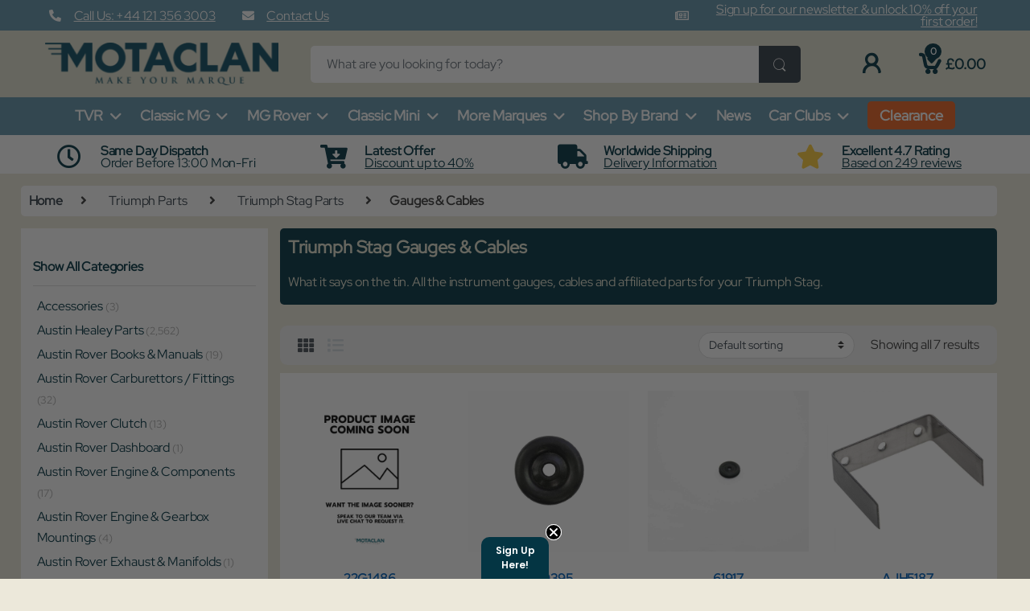

--- FILE ---
content_type: text/html; charset=UTF-8
request_url: https://motaclan.com/product-category/triumph/triumph-stag/triumph-stag-gauges-cables/
body_size: 29749
content:
<!DOCTYPE html>
<html lang="en-GB">
<head>

<meta charset="UTF-8">
<meta name="viewport" content="width=device-width, initial-scale=1">
<meta name="msvalidate.01" content="43EAC1FB54DBC449206B3C8B149A9070" />
<meta name="google-site-verification" content="UGN1MDjNl4jy2wBmg28j4C0qz5qBvfGbPt-jCgGrpOY" />
<link rel="profile" href="http://gmpg.org/xfn/11">
<link rel="pingback" href="https://motaclan.com/xmlrpc.php">	

<meta name='robots' content='index, follow, max-image-preview:large, max-snippet:-1, max-video-preview:-1' />

<!-- Google Tag Manager for WordPress by gtm4wp.com -->
<script data-cfasync="false" data-pagespeed-no-defer>
	var gtm4wp_datalayer_name = "dataLayer";
	var dataLayer = dataLayer || [];
	const gtm4wp_use_sku_instead = 0;
	const gtm4wp_currency = 'GBP';
	const gtm4wp_product_per_impression = 10;
	const gtm4wp_clear_ecommerce = true;
	const gtm4wp_datalayer_max_timeout = 2000;
</script>
<!-- End Google Tag Manager for WordPress by gtm4wp.com -->
	<!-- This site is optimized with the Yoast SEO plugin v26.8 - https://yoast.com/product/yoast-seo-wordpress/ -->
	<title>Triumph Stag Gauges &amp; Cables | Buy Genuine Triumph Car Parts</title>
	<meta name="description" content="Triumph Stag Gauges &amp; Cables | What it says on the tin. All the instrument gauges, cables and affiliated parts for your Triumph Stag." />
	<link rel="canonical" href="https://motaclan.com/product-category/triumph/triumph-stag/triumph-stag-gauges-cables/" />
	<meta property="og:locale" content="en_GB" />
	<meta property="og:type" content="article" />
	<meta property="og:title" content="Triumph Stag Gauges &amp; Cables | Buy Genuine Triumph Car Parts" />
	<meta property="og:description" content="Triumph Stag Gauges &amp; Cables | What it says on the tin. All the instrument gauges, cables and affiliated parts for your Triumph Stag." />
	<meta property="og:url" content="https://motaclan.com/product-category/triumph/triumph-stag/triumph-stag-gauges-cables/" />
	<meta property="og:site_name" content="Motaclan Limited" />
	<meta property="og:image" content="https://motaclan.com/wp-content/uploads/2023/09/cropped-android-chrome-512x512-1.png" />
	<meta property="og:image:width" content="512" />
	<meta property="og:image:height" content="512" />
	<meta property="og:image:type" content="image/png" />
	<script type="application/ld+json" class="yoast-schema-graph">{"@context":"https://schema.org","@graph":[{"@type":"CollectionPage","@id":"https://motaclan.com/product-category/triumph/triumph-stag/triumph-stag-gauges-cables/","url":"https://motaclan.com/product-category/triumph/triumph-stag/triumph-stag-gauges-cables/","name":"Triumph Stag Gauges & Cables | Buy Genuine Triumph Car Parts","isPartOf":{"@id":"https://motaclan.com/#website"},"description":"Triumph Stag Gauges & Cables | What it says on the tin. All the instrument gauges, cables and affiliated parts for your Triumph Stag.","breadcrumb":{"@id":"https://motaclan.com/product-category/triumph/triumph-stag/triumph-stag-gauges-cables/#breadcrumb"},"inLanguage":"en-GB"},{"@type":"BreadcrumbList","@id":"https://motaclan.com/product-category/triumph/triumph-stag/triumph-stag-gauges-cables/#breadcrumb","itemListElement":[{"@type":"ListItem","position":1,"name":"Home","item":"https://motaclan.com/"},{"@type":"ListItem","position":2,"name":"Triumph Parts","item":"https://motaclan.com/product-category/triumph/"},{"@type":"ListItem","position":3,"name":"Triumph Stag Parts","item":"https://motaclan.com/product-category/triumph/triumph-stag/"},{"@type":"ListItem","position":4,"name":"Gauges &amp; Cables"}]},{"@type":"WebSite","@id":"https://motaclan.com/#website","url":"https://motaclan.com/","name":"Motaclan Limited","description":"British Classic Car Parts Manufacturer &amp; Supplier","publisher":{"@id":"https://motaclan.com/#organization"},"alternateName":"Motaclan Make Your Marque","potentialAction":[{"@type":"SearchAction","target":{"@type":"EntryPoint","urlTemplate":"https://motaclan.com/?s={search_term_string}"},"query-input":{"@type":"PropertyValueSpecification","valueRequired":true,"valueName":"search_term_string"}}],"inLanguage":"en-GB"},{"@type":"Organization","@id":"https://motaclan.com/#organization","name":"Motaclan Limited","alternateName":"Leacy Classics","url":"https://motaclan.com/","logo":{"@type":"ImageObject","inLanguage":"en-GB","@id":"https://motaclan.com/#/schema/logo/image/","url":"https://motaclan.com/wp-content/uploads/2022/09/motaclan_mark_only.png","contentUrl":"https://motaclan.com/wp-content/uploads/2022/09/motaclan_mark_only.png","width":750,"height":444,"caption":"Motaclan Limited"},"image":{"@id":"https://motaclan.com/#/schema/logo/image/"},"sameAs":["https://www.facebook.com/Motaclan","https://x.com/MotaclanUK","https://uk.linkedin.com/company/motaclan","https://www.instagram.com/officialmotaclan/"]}]}</script>
	<!-- / Yoast SEO plugin. -->


<link rel='dns-prefetch' href='//static.klaviyo.com' />
<link rel="alternate" type="application/rss+xml" title="Motaclan Limited &raquo; Feed" href="https://motaclan.com/feed/" />
<link rel="alternate" type="application/rss+xml" title="Motaclan Limited &raquo; Comments Feed" href="https://motaclan.com/comments/feed/" />
<link rel="alternate" type="application/rss+xml" title="Motaclan Limited &raquo; Gauges &amp; Cables Category Feed" href="https://motaclan.com/product-category/triumph/triumph-stag/triumph-stag-gauges-cables/feed/" />
<style id='wp-img-auto-sizes-contain-inline-css' type='text/css'>
img:is([sizes=auto i],[sizes^="auto," i]){contain-intrinsic-size:3000px 1500px}
/*# sourceURL=wp-img-auto-sizes-contain-inline-css */
</style>
<link rel='stylesheet' id='wt-sc-blocks-gift-coupon-editor-css' href='https://motaclan.com/wp-content/plugins/wt-smart-coupon-pro/blocks/build/gift-coupon/index.css?ver=1.0.0' type='text/css' media='all' />
<link rel='stylesheet' id='-css' href='https://motaclan.com/wp-content/plugins/wt-smart-coupon-pro/public/modules/product_page_display/assets/style.css?ver=3.6.1' type='text/css' media='all' />
<style id='wp-block-library-inline-css' type='text/css'>
:root{--wp-block-synced-color:#7a00df;--wp-block-synced-color--rgb:122,0,223;--wp-bound-block-color:var(--wp-block-synced-color);--wp-editor-canvas-background:#ddd;--wp-admin-theme-color:#007cba;--wp-admin-theme-color--rgb:0,124,186;--wp-admin-theme-color-darker-10:#006ba1;--wp-admin-theme-color-darker-10--rgb:0,107,160.5;--wp-admin-theme-color-darker-20:#005a87;--wp-admin-theme-color-darker-20--rgb:0,90,135;--wp-admin-border-width-focus:2px}@media (min-resolution:192dpi){:root{--wp-admin-border-width-focus:1.5px}}.wp-element-button{cursor:pointer}:root .has-very-light-gray-background-color{background-color:#eee}:root .has-very-dark-gray-background-color{background-color:#313131}:root .has-very-light-gray-color{color:#eee}:root .has-very-dark-gray-color{color:#313131}:root .has-vivid-green-cyan-to-vivid-cyan-blue-gradient-background{background:linear-gradient(135deg,#00d084,#0693e3)}:root .has-purple-crush-gradient-background{background:linear-gradient(135deg,#34e2e4,#4721fb 50%,#ab1dfe)}:root .has-hazy-dawn-gradient-background{background:linear-gradient(135deg,#faaca8,#dad0ec)}:root .has-subdued-olive-gradient-background{background:linear-gradient(135deg,#fafae1,#67a671)}:root .has-atomic-cream-gradient-background{background:linear-gradient(135deg,#fdd79a,#004a59)}:root .has-nightshade-gradient-background{background:linear-gradient(135deg,#330968,#31cdcf)}:root .has-midnight-gradient-background{background:linear-gradient(135deg,#020381,#2874fc)}:root{--wp--preset--font-size--normal:16px;--wp--preset--font-size--huge:42px}.has-regular-font-size{font-size:1em}.has-larger-font-size{font-size:2.625em}.has-normal-font-size{font-size:var(--wp--preset--font-size--normal)}.has-huge-font-size{font-size:var(--wp--preset--font-size--huge)}.has-text-align-center{text-align:center}.has-text-align-left{text-align:left}.has-text-align-right{text-align:right}.has-fit-text{white-space:nowrap!important}#end-resizable-editor-section{display:none}.aligncenter{clear:both}.items-justified-left{justify-content:flex-start}.items-justified-center{justify-content:center}.items-justified-right{justify-content:flex-end}.items-justified-space-between{justify-content:space-between}.screen-reader-text{border:0;clip-path:inset(50%);height:1px;margin:-1px;overflow:hidden;padding:0;position:absolute;width:1px;word-wrap:normal!important}.screen-reader-text:focus{background-color:#ddd;clip-path:none;color:#444;display:block;font-size:1em;height:auto;left:5px;line-height:normal;padding:15px 23px 14px;text-decoration:none;top:5px;width:auto;z-index:100000}html :where(.has-border-color){border-style:solid}html :where([style*=border-top-color]){border-top-style:solid}html :where([style*=border-right-color]){border-right-style:solid}html :where([style*=border-bottom-color]){border-bottom-style:solid}html :where([style*=border-left-color]){border-left-style:solid}html :where([style*=border-width]){border-style:solid}html :where([style*=border-top-width]){border-top-style:solid}html :where([style*=border-right-width]){border-right-style:solid}html :where([style*=border-bottom-width]){border-bottom-style:solid}html :where([style*=border-left-width]){border-left-style:solid}html :where(img[class*=wp-image-]){height:auto;max-width:100%}:where(figure){margin:0 0 1em}html :where(.is-position-sticky){--wp-admin--admin-bar--position-offset:var(--wp-admin--admin-bar--height,0px)}@media screen and (max-width:600px){html :where(.is-position-sticky){--wp-admin--admin-bar--position-offset:0px}}

/*# sourceURL=wp-block-library-inline-css */
</style><link rel='stylesheet' id='wc-blocks-style-css' href='https://motaclan.com/wp-content/plugins/woocommerce/assets/client/blocks/wc-blocks.css?ver=wc-10.4.3' type='text/css' media='all' />
<style id='global-styles-inline-css' type='text/css'>
:root{--wp--preset--aspect-ratio--square: 1;--wp--preset--aspect-ratio--4-3: 4/3;--wp--preset--aspect-ratio--3-4: 3/4;--wp--preset--aspect-ratio--3-2: 3/2;--wp--preset--aspect-ratio--2-3: 2/3;--wp--preset--aspect-ratio--16-9: 16/9;--wp--preset--aspect-ratio--9-16: 9/16;--wp--preset--color--black: #000000;--wp--preset--color--cyan-bluish-gray: #abb8c3;--wp--preset--color--white: #ffffff;--wp--preset--color--pale-pink: #f78da7;--wp--preset--color--vivid-red: #cf2e2e;--wp--preset--color--luminous-vivid-orange: #ff6900;--wp--preset--color--luminous-vivid-amber: #fcb900;--wp--preset--color--light-green-cyan: #7bdcb5;--wp--preset--color--vivid-green-cyan: #00d084;--wp--preset--color--pale-cyan-blue: #8ed1fc;--wp--preset--color--vivid-cyan-blue: #0693e3;--wp--preset--color--vivid-purple: #9b51e0;--wp--preset--gradient--vivid-cyan-blue-to-vivid-purple: linear-gradient(135deg,rgb(6,147,227) 0%,rgb(155,81,224) 100%);--wp--preset--gradient--light-green-cyan-to-vivid-green-cyan: linear-gradient(135deg,rgb(122,220,180) 0%,rgb(0,208,130) 100%);--wp--preset--gradient--luminous-vivid-amber-to-luminous-vivid-orange: linear-gradient(135deg,rgb(252,185,0) 0%,rgb(255,105,0) 100%);--wp--preset--gradient--luminous-vivid-orange-to-vivid-red: linear-gradient(135deg,rgb(255,105,0) 0%,rgb(207,46,46) 100%);--wp--preset--gradient--very-light-gray-to-cyan-bluish-gray: linear-gradient(135deg,rgb(238,238,238) 0%,rgb(169,184,195) 100%);--wp--preset--gradient--cool-to-warm-spectrum: linear-gradient(135deg,rgb(74,234,220) 0%,rgb(151,120,209) 20%,rgb(207,42,186) 40%,rgb(238,44,130) 60%,rgb(251,105,98) 80%,rgb(254,248,76) 100%);--wp--preset--gradient--blush-light-purple: linear-gradient(135deg,rgb(255,206,236) 0%,rgb(152,150,240) 100%);--wp--preset--gradient--blush-bordeaux: linear-gradient(135deg,rgb(254,205,165) 0%,rgb(254,45,45) 50%,rgb(107,0,62) 100%);--wp--preset--gradient--luminous-dusk: linear-gradient(135deg,rgb(255,203,112) 0%,rgb(199,81,192) 50%,rgb(65,88,208) 100%);--wp--preset--gradient--pale-ocean: linear-gradient(135deg,rgb(255,245,203) 0%,rgb(182,227,212) 50%,rgb(51,167,181) 100%);--wp--preset--gradient--electric-grass: linear-gradient(135deg,rgb(202,248,128) 0%,rgb(113,206,126) 100%);--wp--preset--gradient--midnight: linear-gradient(135deg,rgb(2,3,129) 0%,rgb(40,116,252) 100%);--wp--preset--font-size--small: 13px;--wp--preset--font-size--medium: 20px;--wp--preset--font-size--large: 36px;--wp--preset--font-size--x-large: 42px;--wp--preset--spacing--20: 0.44rem;--wp--preset--spacing--30: 0.67rem;--wp--preset--spacing--40: 1rem;--wp--preset--spacing--50: 1.5rem;--wp--preset--spacing--60: 2.25rem;--wp--preset--spacing--70: 3.38rem;--wp--preset--spacing--80: 5.06rem;--wp--preset--shadow--natural: 6px 6px 9px rgba(0, 0, 0, 0.2);--wp--preset--shadow--deep: 12px 12px 50px rgba(0, 0, 0, 0.4);--wp--preset--shadow--sharp: 6px 6px 0px rgba(0, 0, 0, 0.2);--wp--preset--shadow--outlined: 6px 6px 0px -3px rgb(255, 255, 255), 6px 6px rgb(0, 0, 0);--wp--preset--shadow--crisp: 6px 6px 0px rgb(0, 0, 0);}:where(.is-layout-flex){gap: 0.5em;}:where(.is-layout-grid){gap: 0.5em;}body .is-layout-flex{display: flex;}.is-layout-flex{flex-wrap: wrap;align-items: center;}.is-layout-flex > :is(*, div){margin: 0;}body .is-layout-grid{display: grid;}.is-layout-grid > :is(*, div){margin: 0;}:where(.wp-block-columns.is-layout-flex){gap: 2em;}:where(.wp-block-columns.is-layout-grid){gap: 2em;}:where(.wp-block-post-template.is-layout-flex){gap: 1.25em;}:where(.wp-block-post-template.is-layout-grid){gap: 1.25em;}.has-black-color{color: var(--wp--preset--color--black) !important;}.has-cyan-bluish-gray-color{color: var(--wp--preset--color--cyan-bluish-gray) !important;}.has-white-color{color: var(--wp--preset--color--white) !important;}.has-pale-pink-color{color: var(--wp--preset--color--pale-pink) !important;}.has-vivid-red-color{color: var(--wp--preset--color--vivid-red) !important;}.has-luminous-vivid-orange-color{color: var(--wp--preset--color--luminous-vivid-orange) !important;}.has-luminous-vivid-amber-color{color: var(--wp--preset--color--luminous-vivid-amber) !important;}.has-light-green-cyan-color{color: var(--wp--preset--color--light-green-cyan) !important;}.has-vivid-green-cyan-color{color: var(--wp--preset--color--vivid-green-cyan) !important;}.has-pale-cyan-blue-color{color: var(--wp--preset--color--pale-cyan-blue) !important;}.has-vivid-cyan-blue-color{color: var(--wp--preset--color--vivid-cyan-blue) !important;}.has-vivid-purple-color{color: var(--wp--preset--color--vivid-purple) !important;}.has-black-background-color{background-color: var(--wp--preset--color--black) !important;}.has-cyan-bluish-gray-background-color{background-color: var(--wp--preset--color--cyan-bluish-gray) !important;}.has-white-background-color{background-color: var(--wp--preset--color--white) !important;}.has-pale-pink-background-color{background-color: var(--wp--preset--color--pale-pink) !important;}.has-vivid-red-background-color{background-color: var(--wp--preset--color--vivid-red) !important;}.has-luminous-vivid-orange-background-color{background-color: var(--wp--preset--color--luminous-vivid-orange) !important;}.has-luminous-vivid-amber-background-color{background-color: var(--wp--preset--color--luminous-vivid-amber) !important;}.has-light-green-cyan-background-color{background-color: var(--wp--preset--color--light-green-cyan) !important;}.has-vivid-green-cyan-background-color{background-color: var(--wp--preset--color--vivid-green-cyan) !important;}.has-pale-cyan-blue-background-color{background-color: var(--wp--preset--color--pale-cyan-blue) !important;}.has-vivid-cyan-blue-background-color{background-color: var(--wp--preset--color--vivid-cyan-blue) !important;}.has-vivid-purple-background-color{background-color: var(--wp--preset--color--vivid-purple) !important;}.has-black-border-color{border-color: var(--wp--preset--color--black) !important;}.has-cyan-bluish-gray-border-color{border-color: var(--wp--preset--color--cyan-bluish-gray) !important;}.has-white-border-color{border-color: var(--wp--preset--color--white) !important;}.has-pale-pink-border-color{border-color: var(--wp--preset--color--pale-pink) !important;}.has-vivid-red-border-color{border-color: var(--wp--preset--color--vivid-red) !important;}.has-luminous-vivid-orange-border-color{border-color: var(--wp--preset--color--luminous-vivid-orange) !important;}.has-luminous-vivid-amber-border-color{border-color: var(--wp--preset--color--luminous-vivid-amber) !important;}.has-light-green-cyan-border-color{border-color: var(--wp--preset--color--light-green-cyan) !important;}.has-vivid-green-cyan-border-color{border-color: var(--wp--preset--color--vivid-green-cyan) !important;}.has-pale-cyan-blue-border-color{border-color: var(--wp--preset--color--pale-cyan-blue) !important;}.has-vivid-cyan-blue-border-color{border-color: var(--wp--preset--color--vivid-cyan-blue) !important;}.has-vivid-purple-border-color{border-color: var(--wp--preset--color--vivid-purple) !important;}.has-vivid-cyan-blue-to-vivid-purple-gradient-background{background: var(--wp--preset--gradient--vivid-cyan-blue-to-vivid-purple) !important;}.has-light-green-cyan-to-vivid-green-cyan-gradient-background{background: var(--wp--preset--gradient--light-green-cyan-to-vivid-green-cyan) !important;}.has-luminous-vivid-amber-to-luminous-vivid-orange-gradient-background{background: var(--wp--preset--gradient--luminous-vivid-amber-to-luminous-vivid-orange) !important;}.has-luminous-vivid-orange-to-vivid-red-gradient-background{background: var(--wp--preset--gradient--luminous-vivid-orange-to-vivid-red) !important;}.has-very-light-gray-to-cyan-bluish-gray-gradient-background{background: var(--wp--preset--gradient--very-light-gray-to-cyan-bluish-gray) !important;}.has-cool-to-warm-spectrum-gradient-background{background: var(--wp--preset--gradient--cool-to-warm-spectrum) !important;}.has-blush-light-purple-gradient-background{background: var(--wp--preset--gradient--blush-light-purple) !important;}.has-blush-bordeaux-gradient-background{background: var(--wp--preset--gradient--blush-bordeaux) !important;}.has-luminous-dusk-gradient-background{background: var(--wp--preset--gradient--luminous-dusk) !important;}.has-pale-ocean-gradient-background{background: var(--wp--preset--gradient--pale-ocean) !important;}.has-electric-grass-gradient-background{background: var(--wp--preset--gradient--electric-grass) !important;}.has-midnight-gradient-background{background: var(--wp--preset--gradient--midnight) !important;}.has-small-font-size{font-size: var(--wp--preset--font-size--small) !important;}.has-medium-font-size{font-size: var(--wp--preset--font-size--medium) !important;}.has-large-font-size{font-size: var(--wp--preset--font-size--large) !important;}.has-x-large-font-size{font-size: var(--wp--preset--font-size--x-large) !important;}
/*# sourceURL=global-styles-inline-css */
</style>

<style id='classic-theme-styles-inline-css' type='text/css'>
/*! This file is auto-generated */
.wp-block-button__link{color:#fff;background-color:#32373c;border-radius:9999px;box-shadow:none;text-decoration:none;padding:calc(.667em + 2px) calc(1.333em + 2px);font-size:1.125em}.wp-block-file__button{background:#32373c;color:#fff;text-decoration:none}
/*# sourceURL=/wp-includes/css/classic-themes.min.css */
</style>
<link rel='stylesheet' id='acoplw-style-css' href='https://motaclan.com/wp-content/plugins/aco-product-labels-for-woocommerce/includes/../assets/css/frontend.css?ver=1.5.13' type='text/css' media='all' />
<link rel='stylesheet' id='contact-form-7-css' href='https://motaclan.com/wp-content/plugins/contact-form-7/includes/css/styles.css?ver=6.1.4' type='text/css' media='all' />
<link rel='stylesheet' id='advanced-flat-rate-shipping-for-woocommerce-css' href='https://motaclan.com/wp-content/plugins/woo-extra-flat-rate/public/css/advanced-flat-rate-shipping-for-woocommerce-public.css?ver=v4.4.3' type='text/css' media='all' />
<link rel='stylesheet' id='font-awesome-min-css' href='https://motaclan.com/wp-content/plugins/woo-extra-flat-rate/public/css/font-awesome.min.css?ver=v4.4.3' type='text/css' media='all' />
<style id='woocommerce-inline-inline-css' type='text/css'>
.woocommerce form .form-row .required { visibility: visible; }
/*# sourceURL=woocommerce-inline-inline-css */
</style>
<link rel='stylesheet' id='wp-review-slider-pro-public_combine-css' href='https://motaclan.com/wp-content/plugins/wp-google-places-review-slider/public/css/wprev-public_combine.css?ver=17.7' type='text/css' media='all' />
<link rel='stylesheet' id='wt-smart-coupon-for-woo_bogo-css' href='https://motaclan.com/wp-content/plugins/wt-smart-coupon-pro/public/modules/bogo/assets/style.css?ver=3.6.1' type='text/css' media='all' />
<link rel='stylesheet' id='wt-smart-coupon-for-woo-css' href='https://motaclan.com/wp-content/plugins/wt-smart-coupon-pro/public/css/wt-smart-coupon-public.css?ver=3.6.1' type='text/css' media='all' />
<link rel='stylesheet' id='dashicons-css' href='https://motaclan.com/wp-includes/css/dashicons.min.css?ver=6.9' type='text/css' media='all' />
<link rel='stylesheet' id='wc-bis-css-css' href='https://motaclan.com/wp-content/plugins/woocommerce-back-in-stock-notifications/assets/css/frontend/woocommerce.css?ver=3.3.3' type='text/css' media='all' />
<link rel='stylesheet' id='perfect-scrollbar-css' href='https://motaclan.com/wp-content/plugins/woo-smart-wishlist/assets/libs/perfect-scrollbar/css/perfect-scrollbar.min.css?ver=6.9' type='text/css' media='all' />
<link rel='stylesheet' id='perfect-scrollbar-wpc-css' href='https://motaclan.com/wp-content/plugins/woo-smart-wishlist/assets/libs/perfect-scrollbar/css/custom-theme.css?ver=6.9' type='text/css' media='all' />
<link rel='stylesheet' id='woosw-icons-css' href='https://motaclan.com/wp-content/plugins/woo-smart-wishlist/assets/css/icons.css?ver=5.0.8' type='text/css' media='all' />
<link rel='stylesheet' id='woosw-frontend-css' href='https://motaclan.com/wp-content/plugins/woo-smart-wishlist/assets/css/frontend.css?ver=5.0.8' type='text/css' media='all' />
<style id='woosw-frontend-inline-css' type='text/css'>
.woosw-popup .woosw-popup-inner .woosw-popup-content .woosw-popup-content-bot .woosw-notice { background-color: #043543; } .woosw-popup .woosw-popup-inner .woosw-popup-content .woosw-popup-content-bot .woosw-popup-content-bot-inner a:hover { color: #043543; border-color: #043543; } 
/*# sourceURL=woosw-frontend-inline-css */
</style>
<link rel='stylesheet' id='parent-style-css' href='https://motaclan.com/wp-content/themes/electro-child/style.css?ver=6.9' type='text/css' media='all' />
<link rel='stylesheet' id='font-electro-css' href='https://motaclan.com/wp-content/themes/electro/assets/css/font-electro.css?ver=3.6.5' type='text/css' media='all' />
<link rel='stylesheet' id='fontawesome-css' href='https://motaclan.com/wp-content/themes/electro/assets/vendor/fontawesome/css/all.min.css?ver=3.6.5' type='text/css' media='all' />
<link rel='stylesheet' id='animate-css-css' href='https://motaclan.com/wp-content/themes/electro/assets/vendor/animate.css/animate.min.css?ver=3.6.5' type='text/css' media='all' />
<link rel='stylesheet' id='electro-style-css' href='https://motaclan.com/wp-content/themes/electro/style.min.css?ver=3.6.5' type='text/css' media='all' />
<link rel='stylesheet' id='electro-child-style-css' href='https://motaclan.com/wp-content/themes/electro-child/style.css?ver=3.6.5' type='text/css' media='all' />
<link rel='stylesheet' id='child-style-css' href='https://motaclan.com/wp-content/themes/electro-child/style.css?ver=6.9' type='text/css' media='all' />
<link rel='stylesheet' id='electro-custom-color-css' href='https://motaclan.com/wp-content/themes/electro-child/custom-color.css?ver=6.9' type='text/css' media='all' />
<link rel='stylesheet' id='popupaoc-public-style-css' href='https://motaclan.com/wp-content/plugins/popup-anything-on-click/assets/css/popupaoc-public.css?ver=2.9.1' type='text/css' media='all' />
<link rel='stylesheet' id='cuw_template-css' href='https://motaclan.com/wp-content/plugins/checkout-upsell-woocommerce/assets/css/template.css?ver=2.2.2' type='text/css' media='all' />
<link rel='stylesheet' id='cuw_frontend-css' href='https://motaclan.com/wp-content/plugins/checkout-upsell-woocommerce/assets/css/frontend.css?ver=2.2.2' type='text/css' media='all' />
<!--n2css--><!--n2js--><script type="text/javascript" src="https://motaclan.com/wp-includes/js/jquery/jquery.min.js?ver=3.7.1" id="jquery-core-js"></script>
<script type="text/javascript" src="https://motaclan.com/wp-includes/js/jquery/jquery-migrate.min.js?ver=3.4.1" id="jquery-migrate-js"></script>
<script type="text/javascript" src="https://motaclan.com/wp-content/plugins/wt-smart-coupon-pro/public/modules/product_page_display/assets/script.js?ver=3.6.1" id="-js"></script>
<script type="text/javascript" id="acoplw-script-js-extra">
/* <![CDATA[ */
var acoplw_frontend_object = {"classname":"","enablejquery":"0"};
//# sourceURL=acoplw-script-js-extra
/* ]]> */
</script>
<script type="text/javascript" src="https://motaclan.com/wp-content/plugins/aco-product-labels-for-woocommerce/includes/../assets/js/frontend.js?ver=1.5.13" id="acoplw-script-js"></script>
<script type="text/javascript" src="https://motaclan.com/wp-content/plugins/woo-extra-flat-rate/public/js/advanced-flat-rate-shipping-for-woocommerce-public.js?ver=v4.4.3" id="advanced-flat-rate-shipping-for-woocommerce-js"></script>
<script type="text/javascript" src="https://motaclan.com/wp-content/plugins/woocommerce/assets/js/jquery-blockui/jquery.blockUI.min.js?ver=2.7.0-wc.10.4.3" id="wc-jquery-blockui-js" data-wp-strategy="defer"></script>
<script type="text/javascript" id="wc-add-to-cart-js-extra">
/* <![CDATA[ */
var wc_add_to_cart_params = {"ajax_url":"/wp-admin/admin-ajax.php","wc_ajax_url":"/?wc-ajax=%%endpoint%%","i18n_view_cart":"View basket","cart_url":"https://motaclan.com/cart/","is_cart":"","cart_redirect_after_add":"no"};
//# sourceURL=wc-add-to-cart-js-extra
/* ]]> */
</script>
<script type="text/javascript" src="https://motaclan.com/wp-content/plugins/woocommerce/assets/js/frontend/add-to-cart.min.js?ver=10.4.3" id="wc-add-to-cart-js" data-wp-strategy="defer"></script>
<script type="text/javascript" src="https://motaclan.com/wp-content/plugins/woocommerce/assets/js/js-cookie/js.cookie.min.js?ver=2.1.4-wc.10.4.3" id="wc-js-cookie-js" data-wp-strategy="defer"></script>
<script type="text/javascript" id="woocommerce-js-extra">
/* <![CDATA[ */
var woocommerce_params = {"ajax_url":"/wp-admin/admin-ajax.php","wc_ajax_url":"/?wc-ajax=%%endpoint%%","i18n_password_show":"Show password","i18n_password_hide":"Hide password"};
//# sourceURL=woocommerce-js-extra
/* ]]> */
</script>
<script type="text/javascript" src="https://motaclan.com/wp-content/plugins/woocommerce/assets/js/frontend/woocommerce.min.js?ver=10.4.3" id="woocommerce-js" defer="defer" data-wp-strategy="defer"></script>
<script type="text/javascript" src="https://motaclan.com/wp-content/plugins/wt-smart-coupon-pro/common/modules/coupon_style/assets/script.js?ver=3.6.1" id="wt-smart-coupon-for-woo_coupon_style-js"></script>
<script type="text/javascript" src="https://motaclan.com/wp-content/plugins/wt-smart-coupon-pro/public/modules/bogo/assets/script.js?ver=3.6.1" id="wt-smart-coupon-for-woo_bogo-js"></script>
<script type="text/javascript" id="wt-smart-coupon-for-woo-js-extra">
/* <![CDATA[ */
var WTSmartCouponOBJ = {"ajaxurl":"https://motaclan.com/wp-admin/admin-ajax.php","wc_ajax_url":"https://motaclan.com/?wc-ajax=","nonces":{"public":"5b515aa7c3","apply_coupon":"29b6e380ad"},"labels":{"please_wait":"Please wait...","choose_variation":"Please choose a variation","error":"Error !!!","copied":"Copied!","see_all_templates":"See All Templates","show_less":"Show less"},"shipping_method":[],"payment_method":"","is_cart":"","checkout_url":"https://motaclan.com/checkout/","applied_bogo_coupons":[],"bogo_popup_ajax_required":""};
//# sourceURL=wt-smart-coupon-for-woo-js-extra
/* ]]> */
</script>
<script type="text/javascript" src="https://motaclan.com/wp-content/plugins/wt-smart-coupon-pro/public/js/wt-smart-coupon-public.js?ver=3.6.1" id="wt-smart-coupon-for-woo-js"></script>
<script type="text/javascript" src="https://motaclan.com/wp-content/plugins/js_composer/assets/js/vendors/woocommerce-add-to-cart.js?ver=6.9.0" id="vc_woocommerce-add-to-cart-js-js"></script>
<script type="text/javascript" src="https://motaclan.com/wp-content/plugins/wp-image-zoooom/assets/js/jquery.image_zoom.min.js?ver=1.60" id="image_zoooom-js" defer="defer" data-wp-strategy="defer" fetchpriority="low"></script>
<script type="text/javascript" id="image_zoooom-init-js-extra">
/* <![CDATA[ */
var IZ = {"options":{"lensShape":"square","lensSize":200,"lensBorderSize":2,"lensBorderColour":"#ffffff","borderRadius":0,"cursor":"default","zoomWindowWidth":400,"zoomWindowHeight":400,"zoomWindowOffsetx":10,"borderSize":1,"borderColour":"#043543","zoomWindowShadow":4,"lensFadeIn":500,"lensFadeOut":500,"zoomWindowFadeIn":500,"zoomWindowFadeOut":500,"easingAmount":12,"tint":"true","tintColour":"#ffffff","tintOpacity":0.1},"with_woocommerce":"0","exchange_thumbnails":"1","enable_mobile":"0","woo_categories":"0","woo_slider":"1","enable_surecart":"0"};
//# sourceURL=image_zoooom-init-js-extra
/* ]]> */
</script>
<script type="text/javascript" src="https://motaclan.com/wp-content/plugins/wp-image-zoooom/assets/js/image_zoom-init.js?ver=1.60" id="image_zoooom-init-js" defer="defer" data-wp-strategy="defer" fetchpriority="low"></script>
<script type="text/javascript" id="wc-settings-dep-in-header-js-after">
/* <![CDATA[ */
console.warn( "Scripts that have a dependency on [wc-settings, wc-blocks-checkout] must be loaded in the footer, klaviyo-klaviyo-checkout-block-editor-script was registered to load in the header, but has been switched to load in the footer instead. See https://github.com/woocommerce/woocommerce-gutenberg-products-block/pull/5059" );
console.warn( "Scripts that have a dependency on [wc-settings, wc-blocks-checkout] must be loaded in the footer, klaviyo-klaviyo-checkout-block-view-script was registered to load in the header, but has been switched to load in the footer instead. See https://github.com/woocommerce/woocommerce-gutenberg-products-block/pull/5059" );
//# sourceURL=wc-settings-dep-in-header-js-after
/* ]]> */
</script>
<link rel="https://api.w.org/" href="https://motaclan.com/wp-json/" /><link rel="alternate" title="JSON" type="application/json" href="https://motaclan.com/wp-json/wp/v2/product_cat/1085" /><meta name="generator" content="Redux 4.5.10" />
<!-- Google Tag Manager for WordPress by gtm4wp.com -->
<!-- GTM Container placement set to automatic -->
<script data-cfasync="false" data-pagespeed-no-defer>
	var dataLayer_content = {"pagePostType":"product","pagePostType2":"tax-product","pageCategory":[],"customerTotalOrders":0,"customerTotalOrderValue":0,"customerFirstName":"","customerLastName":"","customerBillingFirstName":"","customerBillingLastName":"","customerBillingCompany":"","customerBillingAddress1":"","customerBillingAddress2":"","customerBillingCity":"","customerBillingState":"","customerBillingPostcode":"","customerBillingCountry":"","customerBillingEmail":"","customerBillingEmailHash":"","customerBillingPhone":"","customerShippingFirstName":"","customerShippingLastName":"","customerShippingCompany":"","customerShippingAddress1":"","customerShippingAddress2":"","customerShippingCity":"","customerShippingState":"","customerShippingPostcode":"","customerShippingCountry":"","cartContent":{"totals":{"applied_coupons":[],"discount_total":0,"subtotal":0,"total":0},"items":[]}};
	dataLayer.push( dataLayer_content );
</script>
<script data-cfasync="false" data-pagespeed-no-defer>
(function(w,d,s,l,i){w[l]=w[l]||[];w[l].push({'gtm.start':
new Date().getTime(),event:'gtm.js'});var f=d.getElementsByTagName(s)[0],
j=d.createElement(s),dl=l!='dataLayer'?'&l='+l:'';j.async=true;j.src=
'//www.googletagmanager.com/gtm.js?id='+i+dl;f.parentNode.insertBefore(j,f);
})(window,document,'script','dataLayer','GTM-WXCNNBG');
</script>
<!-- End Google Tag Manager for WordPress by gtm4wp.com -->	<noscript><style>.woocommerce-product-gallery{ opacity: 1 !important; }</style></noscript>
	<meta name="generator" content="Powered by WPBakery Page Builder - drag and drop page builder for WordPress."/>
<style type="text/css">img.zoooom,.zoooom img{padding:0!important;}.vc_editor.compose-mode .zoooom::before { content: "\f179     Zoom applied to the image. Check on the frontend"; position: absolute; margin-top: 12px; text-align: right; background-color: white; line-height: 1.4em; left: 5%; padding: 0 10px 6px; font-family: dashicons; font-size: 0.9em; font-style: italic; z-index: 20; }</style><script type="text/javascript"></script><link rel="icon" href="https://motaclan.com/wp-content/uploads/2023/09/cropped-android-chrome-512x512-1-32x32.png" sizes="32x32" />
<link rel="icon" href="https://motaclan.com/wp-content/uploads/2023/09/cropped-android-chrome-512x512-1-192x192.png" sizes="192x192" />
<link rel="apple-touch-icon" href="https://motaclan.com/wp-content/uploads/2023/09/cropped-android-chrome-512x512-1-180x180.png" />
<meta name="msapplication-TileImage" content="https://motaclan.com/wp-content/uploads/2023/09/cropped-android-chrome-512x512-1-270x270.png" />
			<style type="text/css">

				h1, .h1,
				h2, .h2,
				h3, .h3,
				h4, .h4,
				h5, .h5,
				h6, .h6{
					font-family:  !important;
					font-weight:  !important;
				}

				body {
					font-family:  !important;
				}

			</style>
					<style type="text/css" id="wp-custom-css">
			body{font-family: Red Hat Display Regular !important;font-size: .975rem;}
input[type=number]::-webkit-inner-spin-button, 
input[type=number]::-webkit-outer-spin-button {
   opacity: 0 !important;
  display:none;
}
.header-icon .wishlist {
    font-size: 24px;
    display: flex;
}
.single-product input[type=number]::-webkit-inner-spin-button, 
input[type=number]::-webkit-outer-spin-button {
  opacity: 0 !important;
  display:none;
}
.desktop-view{display:block;}
mobile-view {
	display:none;
}
#content .dfd-embedded .dfd-layer {
    max-width: 100% !important;
    margin: 0 auto !important;
}
.wprev_badge_div.badgeleft {
    margin: 10px 5px 10px 10px !important;
    width: 100%;
}
.top-bar-sec .wpb_raw_code.wpb_content_element.wpb_raw_html {
    margin-bottom: 0px !important;
}
button.wpfClearButton.wpfButton {
    background: #0062bd !important;
    color: #fff !important;
}
.sign-up-newsletter  .vc_general.vc_cta3.vc_cta3-style-classic {
    justify-content: right !important;
}
.clearance-sec {
    padding: 4px 0px !important;
    background: #6494AA;
    margin-top: 5px !important;
}
.clearance-sec .wpb_text_column.wpb_content_element {
    margin: 0px !important;
}
.gs_logo_single img {
    border-radius: 50%;
    border: 2px solid #fff;
}
.njt-nofi-notification-bar .njt-nofi-content {
    padding: 0px 20px;
}
.AccordionItem.p-AccordionItem {
    background: transparent !important;
    border: none !important;
    box-shadow: none !important;
}
.woocommerce-terms-and-conditions-wrapper .validate-required {
    margin: 15px 10px 10px 20px !important;
}
.wbte_sc_cpns_pp_wrapper {
    DISPLAY: NONE !important;
}
div#header-top-bar {
    padding: 3px 0px;
}

.top-bar-sec .wpb_text_column.wpb_content_element {
    margin: 0px;
}
.black-friday a {
    background: #e00;
    padding: 4px 10px;
    border-radius: 5px;
    position: relative;
    top: 9px;
    text-decoration: none;
    font-weight: bold;
}
.mtphr-dnt-tick-contents {
    height: 38px !important;
}
.mtphr-dnt-grid {
    margin: 0px !important;
}
.news-ticker {
    margin: 0px !important;
}
@media screen and (max-width:991px) {
.mobile-view{display:block;}
	.desktop-view{display:none;}
}		</style>
		<noscript><style> .wpb_animate_when_almost_visible { opacity: 1; }</style></noscript><link rel='stylesheet' id='wc-stripe-blocks-checkout-style-css' href='https://motaclan.com/wp-content/plugins/woocommerce-gateway-stripe/build/upe-blocks.css?ver=5149cca93b0373758856' type='text/css' media='all' />
<link rel='stylesheet' id='js_composer_front-css' href='https://motaclan.com/wp-content/plugins/js_composer/assets/css/js_composer.min.css?ver=6.9.0' type='text/css' media='all' />
<link rel='stylesheet' id='vc_font_awesome_5_shims-css' href='https://motaclan.com/wp-content/plugins/js_composer/assets/lib/bower/font-awesome/css/v4-shims.min.css?ver=6.9.0' type='text/css' media='all' />
<link rel='stylesheet' id='vc_font_awesome_5-css' href='https://motaclan.com/wp-content/plugins/js_composer/assets/lib/bower/font-awesome/css/all.min.css?ver=6.9.0' type='text/css' media='all' />
</head>

<body class="archive tax-product_cat term-triumph-stag-gauges-cables term-1085 wp-custom-logo wp-theme-electro wp-child-theme-electro-child theme-electro user-registration-page ur-settings-sidebar-show woocommerce woocommerce-page woocommerce-no-js group-blog left-sidebar wpb-js-composer js-comp-ver-6.9.0 vc_responsive">


	
<!-- GTM Container placement set to automatic -->
<!-- Google Tag Manager (noscript) -->
				<noscript><iframe src="https://www.googletagmanager.com/ns.html?id=GTM-WXCNNBG" height="0" width="0" style="display:none;visibility:hidden" aria-hidden="true"></iframe></noscript>
<!-- End Google Tag Manager (noscript) --><div class="off-canvas-wrapper w-100 position-relative">
<div id="page" class="hfeed site">
			<a class="skip-link screen-reader-text visually-hidden" href="#site-navigation">Skip to navigation</a>
		<a class="skip-link screen-reader-text visually-hidden" href="#content">Skip to content</a>
		
	
	<header id="masthead" class="site-header header-v5">
	<div id="header-top-bar" class="header-bottom desktop-view">

	<div class="container">
	<div class="mas-static-content"><section data-vc-full-width="true" data-vc-full-width-init="false" class="vc_section top-bar-sec vc_custom_1765290719068 vc_section-has-fill"><div class="vc_row wpb_row vc_row-fluid features-home vc_custom_1766575127038"><div class="wpb_column vc_column_container vc_col-sm-1/5"><div class="vc_column-inner"><div class="wpb_wrapper"><section class="vc_cta3-container"><div class="vc_general vc_cta3 vc_cta3-style-classic vc_cta3-shape-rounded vc_cta3-align-left vc_cta3-color-classic vc_cta3-icon-size-md vc_cta3-icons-left"><div class="vc_cta3-icons"><div class="vc_icon_element vc_icon_element-outer vc_icon_element-align-left"><div class="vc_icon_element-inner vc_icon_element-color-white vc_icon_element-size-md vc_icon_element-style- vc_icon_element-background-color-grey" ><span class="vc_icon_element-icon fas fa-phone-alt" ></span><a class="vc_icon_element-link" href="tel:+44%20121%20356%203003"  title="" target="_self"></a></div></div></div><div class="vc_cta3_content-container"><div class="vc_cta3-content"><header class="vc_cta3-content-header"></header><p><a href="tel:+44 121 356 3003">Call Us: +44 121 356 3003 </a></p>
</div></div></div></section></div></div></div><div class="wpb_column vc_column_container vc_col-sm-1/5"><div class="vc_column-inner"><div class="wpb_wrapper"><section class="vc_cta3-container"><div class="vc_general vc_cta3 vc_cta3-style-classic vc_cta3-shape-rounded vc_cta3-align-left vc_cta3-color-classic vc_cta3-icon-size-md vc_cta3-icons-left"><div class="vc_cta3-icons"><div class="vc_icon_element vc_icon_element-outer vc_icon_element-align-left"><div class="vc_icon_element-inner vc_icon_element-color-white vc_icon_element-size-md vc_icon_element-style- vc_icon_element-background-color-grey" ><span class="vc_icon_element-icon fas fa-envelope" ></span><a class="vc_icon_element-link" href="mailto:info@motaclan.com"  title="" target="_self"></a></div></div></div><div class="vc_cta3_content-container"><div class="vc_cta3-content"><header class="vc_cta3-content-header"></header><p><a href="/contact-us/">Contact Us </a></p>
</div></div></div></section></div></div></div><div class="wpb_column vc_column_container vc_col-sm-3"><div class="vc_column-inner"><div class="wpb_wrapper"></div></div></div><div class="wpb_column vc_column_container vc_col-sm-4"><div class="vc_column-inner"><div class="wpb_wrapper"><section class="vc_cta3-container"><div class="vc_general vc_cta3 vc_cta3-style-classic vc_cta3-shape-rounded vc_cta3-align-right vc_cta3-color-classic vc_cta3-icon-size-md vc_cta3-icons-left"><div class="vc_cta3-icons"><div class="vc_icon_element vc_icon_element-outer vc_icon_element-align-left"><div class="vc_icon_element-inner vc_icon_element-color-white vc_icon_element-size-md vc_icon_element-style- vc_icon_element-background-color-grey" ><span class="vc_icon_element-icon far fa-newspaper" ></span><a class="vc_icon_element-link" href="/motaclan-newsletter/"  title="" target="_self"></a></div></div></div><div class="vc_cta3_content-container"><div class="vc_cta3-content"><header class="vc_cta3-content-header"></header><p style="text-align: right;"><a href="/motaclan-newsletter/">Sign up for our newsletter &amp; unlock 10% off your first order!</a></p>
</div></div></div></section></div></div></div></div></section><div class="vc_row-full-width vc_clearfix"></div>
</div>	</div>
	</div><!-- #primary-sidebar -->


		<div class="stick-this">
			<div class="container hidden-lg-down d-none d-xl-block">
						<div class="masthead row align-items-center">
				<div class="header-logo-area d-flex justify-content-between align-items-center">
					<a href="https://motaclan.com/" class="d-none site-dark-logo header-logo-link">
				<img class="img-header-logo" src="https://motaclan.com/wp-content/uploads/2023/07/motaclan-logo-e1689854863933.png" alt="Motaclan Limited" width="300" height="55" />
			</a>
						<div class="header-site-branding">
				<a href="https://motaclan.com/" class="header-logo-link">
					<img src="https://motaclan.com/wp-content/uploads/2023/07/motaclan-logo-e1689854863933.png" alt="Motaclan Limited" class="img-header-logo" width="300" height="55" />
				</a>
			</div>
					<div class="off-canvas-navigation-wrapper off-canvas-hide-in-desktop d-xl-none">
			<div class="off-canvas-navbar-toggle-buttons clearfix">
				<button class="navbar-toggler navbar-toggle-hamburger " type="button">
					<i class="ec ec-menu"></i>
				</button>
				<button class="navbar-toggler navbar-toggle-close " type="button">
					<i class="ec ec-close-remove"></i>
				</button>
			</div>

			<div class="off-canvas-navigation
							 light" id="default-oc-header">
				<ul id="menu-top-menu" class="nav nav-inline yamm"><li id="menu-item-733570" class="menu-item menu-item-type-post_type menu-item-object-page menu-item-has-children menu-item-733570 dropdown"><a title="Shop By Model" href="https://motaclan.com/marques/" data-bs-toggle="dropdown" class="dropdown-toggle" aria-haspopup="true">Shop By Model</a>
<ul role="menu" class=" dropdown-menu">
	<li id="menu-item-867534" class="menu-item menu-item-type-taxonomy menu-item-object-product_cat menu-item-867534"><a title="TVR" href="https://motaclan.com/product-category/tvr/">TVR</a></li>
	<li id="menu-item-868454" class="menu-item menu-item-type-custom menu-item-object-custom menu-item-868454"><a title="Classic MG" href="https://motaclan.com/product-category/mg/">Classic MG</a></li>
	<li id="menu-item-867539" class="menu-item menu-item-type-taxonomy menu-item-object-product_cat menu-item-867539"><a title="Classic Mini" href="https://motaclan.com/product-category/classic-mini/">Classic Mini</a></li>
	<li id="menu-item-867535" class="menu-item menu-item-type-taxonomy menu-item-object-product_cat menu-item-867535"><a title="MG Rover" href="https://motaclan.com/product-category/mg-rover/">MG Rover</a></li>
	<li id="menu-item-867538" class="menu-item menu-item-type-taxonomy menu-item-object-product_cat menu-item-867538"><a title="Austin Healey Parts" href="https://motaclan.com/product-category/austin-healey/">Austin Healey Parts</a></li>
	<li id="menu-item-867542" class="menu-item menu-item-type-taxonomy menu-item-object-product_cat menu-item-867542"><a title="London Taxis Parts" href="https://motaclan.com/product-category/london-taxis/">London Taxis Parts</a></li>
	<li id="menu-item-867541" class="menu-item menu-item-type-taxonomy menu-item-object-product_cat current-product_cat-ancestor menu-item-867541"><a title="Triumph Parts" href="https://motaclan.com/product-category/triumph/">Triumph Parts</a></li>
	<li id="menu-item-868055" class="menu-item menu-item-type-taxonomy menu-item-object-product_cat menu-item-868055"><a title="Ford Parts" href="https://motaclan.com/product-category/ford/">Ford Parts</a></li>
	<li id="menu-item-867537" class="menu-item menu-item-type-taxonomy menu-item-object-product_cat menu-item-867537"><a title="Classic Jaguar Parts" href="https://motaclan.com/product-category/jaguar/">Classic Jaguar Parts</a></li>
	<li id="menu-item-867536" class="menu-item menu-item-type-taxonomy menu-item-object-product_cat menu-item-867536"><a title="Land Rover Parts" href="https://motaclan.com/product-category/land-rover/">Land Rover Parts</a></li>
	<li id="menu-item-867540" class="menu-item menu-item-type-taxonomy menu-item-object-product_cat menu-item-867540"><a title="Morris Minor Parts" href="https://motaclan.com/product-category/morris-minor/">Morris Minor Parts</a></li>
	<li id="menu-item-867543" class="menu-item menu-item-type-taxonomy menu-item-object-product_cat menu-item-867543"><a title="Lotus Parts" href="https://motaclan.com/product-category/lotus/">Lotus Parts</a></li>
	<li id="menu-item-867544" class="menu-item menu-item-type-taxonomy menu-item-object-product_cat menu-item-867544"><a title="BMW Mini Parts" href="https://motaclan.com/product-category/bmw-mini/">BMW Mini Parts</a></li>
</ul>
</li>
<li id="menu-item-867245" class="menu-item menu-item-type-custom menu-item-object-custom menu-item-has-children menu-item-867245 dropdown"><a title="Shop By Brands" href="#" data-bs-toggle="dropdown" class="dropdown-toggle" aria-haspopup="true">Shop By Brands</a>
<ul role="menu" class=" dropdown-menu">
	<li id="menu-item-867246" class="menu-item menu-item-type-custom menu-item-object-custom menu-item-867246"><a title="Autoglym" href="/index.php/product-category/general-parts/autoglym-products/">Autoglym</a></li>
	<li id="menu-item-867247" class="menu-item menu-item-type-custom menu-item-object-custom menu-item-867247"><a title="Castrol" href="/index.php/product-category/general-parts/castrol/">Castrol</a></li>
	<li id="menu-item-867248" class="menu-item menu-item-type-custom menu-item-object-custom menu-item-867248"><a title="Draper Tools" href="/index.php/product-category/general-parts/draper-tools/">Draper Tools</a></li>
	<li id="menu-item-867249" class="menu-item menu-item-type-custom menu-item-object-custom menu-item-867249"><a title="ECCO Fuel Pumps" href="/index.php/product-category/general-parts/ecco-fuel-pumps/">ECCO Fuel Pumps</a></li>
	<li id="menu-item-867250" class="menu-item menu-item-type-custom menu-item-object-custom menu-item-867250"><a title="Evans Waterless Cooling" href="/index.php/product-category/general-parts/evans-waterless-cooling/">Evans Waterless Cooling</a></li>
	<li id="menu-item-867251" class="menu-item menu-item-type-custom menu-item-object-custom menu-item-867251"><a title="Goodridge Brake Hoses" href="/index.php/product-category/general-parts/goodridge-brake-hoses/">Goodridge Brake Hoses</a></li>
	<li id="menu-item-867252" class="menu-item menu-item-type-custom menu-item-object-custom menu-item-867252"><a title="Gunson Tools" href="/index.php/product-category/general-parts/gunson-tools/">Gunson Tools</a></li>
	<li id="menu-item-867253" class="menu-item menu-item-type-custom menu-item-object-custom menu-item-867253"><a title="Mountney Steering Wheels" href="/index.php/product-category/general-parts/mountney-steering-wheels/">Mountney Steering Wheels</a></li>
	<li id="menu-item-867254" class="menu-item menu-item-type-custom menu-item-object-custom menu-item-867254"><a title="Penrite Oils" href="/index.php/product-category/general-parts/penrite-oils-2392/">Penrite Oils</a></li>
	<li id="menu-item-867255" class="menu-item menu-item-type-custom menu-item-object-custom menu-item-867255"><a title="POR 15 Rust Proofing" href="/index.php/product-category/general-parts/por-15-rust-proofing/">POR 15 Rust Proofing</a></li>
	<li id="menu-item-867256" class="menu-item menu-item-type-custom menu-item-object-custom menu-item-867256"><a title="SMITHS Gauges" href="/index.php/product-category/general-parts/smiths-gauges/">SMITHS Gauges</a></li>
	<li id="menu-item-867257" class="menu-item menu-item-type-custom menu-item-object-custom menu-item-867257"><a title="SU Carburettors" href="/index.php/product-category/general-parts/su-carburettors/">SU Carburettors</a></li>
	<li id="menu-item-867258" class="menu-item menu-item-type-custom menu-item-object-custom menu-item-867258"><a title="SuperPro Bushes" href="/index.php/product-category/general-parts/superpro-bushes/">SuperPro Bushes</a></li>
</ul>
</li>
<li id="menu-item-733604" class="menu-item menu-item-type-custom menu-item-object-custom menu-item-has-children menu-item-733604 dropdown"><a title="General Parts" href="/index.php/product-category/general-parts/" data-bs-toggle="dropdown" class="dropdown-toggle" aria-haspopup="true">General Parts</a>
<ul role="menu" class=" dropdown-menu">
	<li id="menu-item-868059" class="menu-item menu-item-type-taxonomy menu-item-object-product_cat menu-item-868059"><a title="Accessories" href="https://motaclan.com/product-category/general-parts/accessories_140/">Accessories</a></li>
	<li id="menu-item-868060" class="menu-item menu-item-type-taxonomy menu-item-object-product_cat menu-item-868060"><a title="Fluids &amp; Oils" href="https://motaclan.com/product-category/general-parts/fluids-oils/">Fluids &amp; Oils</a></li>
	<li id="menu-item-868061" class="menu-item menu-item-type-taxonomy menu-item-object-product_cat menu-item-868061"><a title="Electrical" href="https://motaclan.com/product-category/general-parts/electrical_141/">Electrical</a></li>
	<li id="menu-item-868062" class="menu-item menu-item-type-taxonomy menu-item-object-product_cat menu-item-868062"><a title="Hardware" href="https://motaclan.com/product-category/general-parts/hardware/">Hardware</a></li>
</ul>
</li>
<li id="menu-item-733605" class="menu-item menu-item-type-custom menu-item-object-custom menu-item-has-children menu-item-733605 dropdown"><a title="Gifts &amp; Accessories" href="/index.php/product-category/gifts-accessories/" data-bs-toggle="dropdown" class="dropdown-toggle" aria-haspopup="true">Gifts &#038; Accessories</a>
<ul role="menu" class=" dropdown-menu">
	<li id="menu-item-868063" class="menu-item menu-item-type-taxonomy menu-item-object-product_cat menu-item-868063"><a title="Books" href="https://motaclan.com/product-category/gifts-accessories/books_147/">Books</a></li>
	<li id="menu-item-868064" class="menu-item menu-item-type-taxonomy menu-item-object-product_cat menu-item-868064"><a title="Accessories" href="https://motaclan.com/product-category/gifts-accessories/accessories_145/">Accessories</a></li>
	<li id="menu-item-868065" class="menu-item menu-item-type-taxonomy menu-item-object-product_cat menu-item-868065"><a title="Badges" href="https://motaclan.com/product-category/gifts-accessories/badges_146/">Badges</a></li>
	<li id="menu-item-868066" class="menu-item menu-item-type-taxonomy menu-item-object-product_cat menu-item-868066"><a title="Classic Car Posters" href="https://motaclan.com/product-category/gifts-accessories/classic-car-posters/">Classic Car Posters</a></li>
	<li id="menu-item-868067" class="menu-item menu-item-type-taxonomy menu-item-object-product_cat menu-item-868067"><a title="Fridge Magnets" href="https://motaclan.com/product-category/gifts-accessories/fridge-magnets/">Fridge Magnets</a></li>
	<li id="menu-item-868068" class="menu-item menu-item-type-taxonomy menu-item-object-product_cat menu-item-868068"><a title="Gift Vouchers" href="https://motaclan.com/product-category/gifts-accessories/gift-vouchers/">Gift Vouchers</a></li>
	<li id="menu-item-868069" class="menu-item menu-item-type-taxonomy menu-item-object-product_cat menu-item-868069"><a title="Keyfobs" href="https://motaclan.com/product-category/gifts-accessories/keyfobs/">Keyfobs</a></li>
	<li id="menu-item-868070" class="menu-item menu-item-type-taxonomy menu-item-object-product_cat menu-item-868070"><a title="Parking Signs" href="https://motaclan.com/product-category/gifts-accessories/parking-signs/">Parking Signs</a></li>
	<li id="menu-item-868071" class="menu-item menu-item-type-taxonomy menu-item-object-product_cat menu-item-868071"><a title="Tax Disc Holders" href="https://motaclan.com/product-category/gifts-accessories/tax-disc-holders/">Tax Disc Holders</a></li>
	<li id="menu-item-868072" class="menu-item menu-item-type-taxonomy menu-item-object-product_cat menu-item-868072"><a title="Tyre Valve Caps" href="https://motaclan.com/product-category/gifts-accessories/tyre-valve-caps/">Tyre Valve Caps</a></li>
	<li id="menu-item-868073" class="menu-item menu-item-type-taxonomy menu-item-object-product_cat menu-item-868073"><a title="Umbrellas" href="https://motaclan.com/product-category/gifts-accessories/umbrellas/">Umbrellas</a></li>
</ul>
</li>
<li id="menu-item-717446" class="menu-item menu-item-type-post_type menu-item-object-page menu-item-has-children menu-item-717446 dropdown"><a title="Community" href="https://motaclan.com/community/" data-bs-toggle="dropdown" class="dropdown-toggle" aria-haspopup="true">Community</a>
<ul role="menu" class=" dropdown-menu">
	<li id="menu-item-864848" class="menu-item menu-item-type-post_type menu-item-object-page menu-item-864848"><a title="Articles" href="https://motaclan.com/articles/">Articles</a></li>
	<li id="menu-item-864847" class="menu-item menu-item-type-post_type menu-item-object-page menu-item-864847"><a title="News" href="https://motaclan.com/news/">News</a></li>
	<li id="menu-item-864850" class="menu-item menu-item-type-post_type menu-item-object-page menu-item-864850"><a title="Customer Gallery" href="https://motaclan.com/customer-gallery/">Customer Gallery</a></li>
</ul>
</li>
<li id="menu-item-868075" class="menu-item menu-item-type-post_type menu-item-object-page menu-item-has-children menu-item-868075 dropdown"><a title="Car Clubs" href="https://motaclan.com/car-clubs/" data-bs-toggle="dropdown" class="dropdown-toggle" aria-haspopup="true">Car Clubs</a>
<ul role="menu" class=" dropdown-menu">
	<li id="menu-item-868077" class="menu-item menu-item-type-post_type menu-item-object-page menu-item-868077"><a title="MGCC" href="https://motaclan.com/mgcc/">MGCC</a></li>
	<li id="menu-item-868074" class="menu-item menu-item-type-post_type menu-item-object-page menu-item-868074"><a title="TVRCC" href="https://motaclan.com/tvrcc/">TVRCC</a></li>
	<li id="menu-item-868076" class="menu-item menu-item-type-post_type menu-item-object-page menu-item-868076"><a title="TVRCCDE" href="https://motaclan.com/tvrccde/">TVRCCDE</a></li>
	<li id="menu-item-877800" class="menu-item menu-item-type-post_type menu-item-object-page menu-item-877800"><a title="TVRCCNA" href="https://motaclan.com/tvrccna/">TVRCCNA</a></li>
	<li id="menu-item-877794" class="menu-item menu-item-type-post_type menu-item-object-page menu-item-877794"><a title="Blackpool Thunder Car Club" href="https://motaclan.com/blackpool-thunder-car-club/">Blackpool Thunder Car Club</a></li>
	<li id="menu-item-877798" class="menu-item menu-item-type-post_type menu-item-object-page menu-item-877798"><a title="THE ROVER 75 CLUB" href="https://motaclan.com/the-rover-75-club/">THE ROVER 75 CLUB</a></li>
	<li id="menu-item-877799" class="menu-item menu-item-type-post_type menu-item-object-page menu-item-877799"><a title="The Rover 800 Club" href="https://motaclan.com/the-rover-800-club/">The Rover 800 Club</a></li>
	<li id="menu-item-892841" class="menu-item menu-item-type-post_type menu-item-object-page menu-item-892841"><a title="The Two-Sixties" href="https://motaclan.com/the-two-sixties/">The Two-Sixties</a></li>
</ul>
</li>
<li id="menu-item-892842" class="menu-item menu-item-type-post_type menu-item-object-page menu-item-892842"><a title="Contact Us" href="https://motaclan.com/contact-us/">Contact Us</a></li>
<li id="menu-item-905364" class="clearance-nav menu-item menu-item-type-post_type menu-item-object-page menu-item-905364"><a title="Clearance" href="https://motaclan.com/clearance/">Clearance</a></li>
</ul>			</div>
		</div>
				</div>
		
<form class="navbar-search col" method="get" action="https://motaclan.com/" autocomplete="off">
	<label class="sr-only screen-reader-text visually-hidden" for="search">Search for:</label>
	<div class="input-group">
		<div class="input-search-field">
			<input type="text" id="search" class="form-control search-field product-search-field" dir="ltr" value="" name="s" placeholder="What are you looking for today? " autocomplete="off" />
		</div>
				<div class="input-group-btn">
			<input type="hidden" id="search-param" name="post_type" value="product" />
			<button type="submit" class="btn btn-secondary"><i class="ec ec-search"></i></button>
		</div>
	</div>
	</form>
		<div class="header-icons col-auto d-flex justify-content-end align-items-center">
		<div class="header-icon header-icon__user-account dropdown animate-dropdown" data-bs-toggle="tooltip" data-bs-placement="bottom" data-bs-title="My Account">
            <a class="dropdown-toggle" href="https://motaclan.com/my-account/" data-bs-toggle="dropdown"><i class="ec ec-user"></i></a>
            <ul class="dropdown-menu dropdown-menu-user-account">
                                <li>
                                        <div class="register-sign-in-dropdown-inner">
                        <div class="sign-in">
                            <p>Returning Customer ?</p>
                            <div class="sign-in-action"><a href="https://motaclan.com/my-account/" class="sign-in-button">Sign in</a></div>
                        </div>
                        <div class="register">
                            <p>Don&#039;t have an account ?</p>
                            <div class="register-action"><a href="https://motaclan.com/my-account/">Register</a></div>
                        </div>
                    </div>
                                    </li>
                            </ul>
        </div><div class="header-icon header-icon__cart animate-dropdown dropdown"data-bs-toggle="tooltip" data-bs-placement="bottom" data-bs-title="Basket">
            <a class="dropdown-toggle" href="https://motaclan.com/cart/" data-bs-toggle="dropdown">
                <i class="ec ec-shopping-bag"></i>
                <span class="cart-items-count count header-icon-counter">0</span>
                <span class="cart-items-total-price total-price"><span class="woocommerce-Price-amount amount"><bdi><span class="woocommerce-Price-currencySymbol">&pound;</span>0.00</bdi></span></span>
            </a>
                                <ul class="dropdown-menu dropdown-menu-mini-cart border-bottom-0-last-child">
                        <li>
                            <div class="widget_shopping_cart_content border-bottom-0-last-child">
                              

	<p class="woocommerce-mini-cart__empty-message">No products in the basket.</p>


                            </div>
                        </li>
                    </ul>        </div>		</div><!-- /.header-icons -->
				</div>
		<div class="electro-navigation-v5">
			<div class="container">
				<div class="electro-navigation row">
							<div class="departments-menu-v2">
			<div class="dropdown 
			">
				<a href="#" class="departments-menu-v2-title" 
									data-bs-toggle="dropdown">
					<span>Shop by Marque<i class="departments-menu-v2-icon ec ec-arrow-down-search"></i></span>
				</a>
							</div>
		</div>
				<div class="secondary-nav-menu col electro-animate-dropdown position-relative">
		<ul id="menu-motaclan-menu" class="secondary-nav yamm"><li id="menu-item-901405" class="yamm-fw menu-item menu-item-type-custom menu-item-object-custom menu-item-has-children menu-item-901405 dropdown"><a title="TVR" href="/product-category/tvr/" class="dropdown-toggle" aria-haspopup="true" data-hover="dropdown">TVR</a>
<ul role="menu" class=" dropdown-menu">
	<li id="menu-item-901406" class="menu-item menu-item-type-post_type menu-item-object-mas_static_content menu-item-901406"><div class="yamm-content"><section class="vc_section motaclan-navbar"><div class="vc_row wpb_row vc_row-fluid"><div class="wpb_column vc_column_container vc_col-sm-3"><div class="vc_column-inner"><div class="wpb_wrapper"><h2 style="color: #043543;text-align: left" class="vc_custom_heading popular-vehicles-title" >Popular Vehicles</h2><div class="vc_row wpb_row vc_inner vc_row-fluid"><div class="wpb_column vc_column_container vc_col-sm-12"><div class="vc_column-inner"><div class="wpb_wrapper">
	<div class="wpb_text_column wpb_content_element " >
		<div class="wpb_wrapper">
			<div class="most-popular__item"><a href="/product-category/tvr/tvr-chimaera/"><img src="https://motaclan.com/wp-content/uploads/2024/12/TVR_Chimaera_V8-small.jpg" alt="Chimaera" width="50" />Chimaera</a></div>

		</div>
	</div>
</div></div></div></div><div class="vc_row wpb_row vc_inner vc_row-fluid"><div class="wpb_column vc_column_container vc_col-sm-12"><div class="vc_column-inner"><div class="wpb_wrapper">
	<div class="wpb_text_column wpb_content_element " >
		<div class="wpb_wrapper">
			<div class="most-popular__item"><a href="/product-category/tvr/tvr-griffith/"><img src="https://motaclan.com/wp-content/uploads/2024/12/TVR_Griffith_PARTS-small.jpg" alt="Griffith" width="50" />Griffith</a></div>

		</div>
	</div>
</div></div></div></div><div class="vc_row wpb_row vc_inner vc_row-fluid"><div class="wpb_column vc_column_container vc_col-sm-12"><div class="vc_column-inner"><div class="wpb_wrapper">
	<div class="wpb_text_column wpb_content_element " >
		<div class="wpb_wrapper">
			<div class="most-popular__item"><a href="/product-category/tvr/tvr-tuscan/"><img src="https://motaclan.com/wp-content/uploads/2024/12/TVR_Tuscan-MAIN-small.jpg" alt="Tuscan" width="50" />Tuscan</a></div>

		</div>
	</div>
</div></div></div></div></div></div></div><div class="wpb_column vc_column_container vc_col-sm-3"><div class="vc_column-inner"><div class="wpb_wrapper"><h2 style="color: #043543;text-align: left" class="vc_custom_heading popular-vehicles-title" >Select Vehicle</h2><div class="vc_row wpb_row vc_inner vc_row-fluid"><div class="wpb_column vc_column_container vc_col-sm-12"><div class="vc_column-inner"><div class="wpb_wrapper">
	<div class="wpb_text_column wpb_content_element " >
		<div class="wpb_wrapper">
			<div class="popular-categories-home">
<ul>
<li><a href="/product-category/tvr/all-pre-m-tvrs/">All Pre M TVR Vixen</a></li>
<li><a href="/product-category/tvr/tvr-cerbera-speed-6/">TVR Cerbera Speed 6</a></li>
<li><a href="/product-category/tvr/tvr-cerbera-v8/">TVR Cerbera V8</a></li>
<li><a href="/product-category/tvr/tvr-chimaera/">TVR Chimaera</a></li>
<li><a href="/product-category/tvr/tvr-griffith/">TVR Griffith</a></li>
<li><a href="/product-category/tvr/tvr-m-series-taimar-3000/">TVR M-Series &amp; Taimar-3000</a></li>
<li><a href="/product-category/tvr/tvr-sagaris/">TVR Sagaris</a></li>
</ul>
</div>

		</div>
	</div>
</div></div></div></div></div></div></div><div class="wpb_column vc_column_container vc_col-sm-3"><div class="vc_column-inner"><div class="wpb_wrapper"><h2 style="color: #043543;text-align: left" class="vc_custom_heading popular-vehicles-title" ></h2><div class="vc_row wpb_row vc_inner vc_row-fluid"><div class="wpb_column vc_column_container vc_col-sm-12"><div class="vc_column-inner"><div class="wpb_wrapper">
	<div class="wpb_text_column wpb_content_element " >
		<div class="wpb_wrapper">
			<div class="popular-categories-home">
<ul>
<li><a href="/product-category/tvr/tvr-s-series-s-s4-v8s/">TVR S-Series S-S4 &amp; V8S</a></li>
<li><a href="/product-category/tvr/tvr-tamora/">TVR Tamora</a></li>
<li><a href="/product-category/tvr/tvr-tasmin-280i-450i-wedge/">TVR Tasmin 280i-450i Wedge</a></li>
<li><a href="/product-category/tvr/tvr-tuscan/">TVR Tuscan</a></li>
<li><a href="/product-category/tvr/tvr-tuscan-2/">TVR Tuscan 2</a></li>
<li><a href="/product-category/tvr/tvr-t350/">TVR T350</a></li>
</ul>
</div>

		</div>
	</div>
</div></div></div></div></div></div></div><div class="wpb_column vc_column_container vc_col-sm-3"><div class="vc_column-inner"><div class="wpb_wrapper"><h2 style="color: #043543;text-align: left" class="vc_custom_heading popular-vehicles-title" >Best Selling Parts</h2><div class="vc_row wpb_row vc_inner vc_row-fluid"><div class="wpb_column vc_column_container vc_col-sm-12"><div class="vc_column-inner"><div class="wpb_wrapper">
	<div class="wpb_text_column wpb_content_element " >
		<div class="wpb_wrapper">
			<div class="popular-categories-home">
<ul>
<li><a href="/product/ball-joint-upper-all-models_tvrc0035_3001_0/">Ball joint (TVR C0035)</a></li>
<li><a href="/product/brake-master-cylinder-v8s-gr-ch-ce_tvrj0089_3005_0/">Brake master cylinder (TVR J0089)</a></li>
<li><a href="/product/mirror-door-post-upgrade-kit-tripod-grch_tvru0649u_3054_0/">Door Mirror Post Stem Upgrade (TVR U0649 U)</a></li>
<li><a href="/product/mount-engine-all-models-ex-v8-cerb_tvre0053_3048_0/">Engine mount (TVR E0053)</a></li>
<li><a href="/product/bush-shock-absorber-large_tvrc0414_3001_0/">Shock absorber bush (TVR C0414)</a></li>
<li><a href="/product/ht-lead-set-griffith-chimaera-8mm-silicon_tvre0207_3042_0/">HT lead set (TVR E0207)</a></li>
<li><a href="/product/brake-servo-v8s-gr-ch-ce_tvrj0088_3005_0/">Brake servo (TVR J0088)</a></li>
<li><a href="/product/bush-wishbone-grchcetuta_tvrc0200_3031_0/">Wishbone bush (TVR C0200)</a></li>
</ul>
</div>

		</div>
	</div>
</div></div></div></div></div></div></div></div></section></div></li>
</ul>
</li>
<li id="menu-item-901407" class="yamm-fw menu-item menu-item-type-taxonomy menu-item-object-product_cat menu-item-has-children menu-item-901407 dropdown"><a title="Classic MG" href="https://motaclan.com/product-category/mg/" class="dropdown-toggle" aria-haspopup="true" data-hover="dropdown">Classic MG</a>
<ul role="menu" class=" dropdown-menu">
	<li id="menu-item-901420" class="menu-item menu-item-type-post_type menu-item-object-mas_static_content menu-item-901420"><div class="yamm-content"><section class="vc_section motaclan-navbar"><div class="vc_row wpb_row vc_row-fluid"><div class="wpb_column vc_column_container vc_col-sm-3"><div class="vc_column-inner"><div class="wpb_wrapper"><h2 style="color: #043543;text-align: left" class="vc_custom_heading popular-vehicles-title" >Popular Vehicles</h2><div class="vc_row wpb_row vc_inner vc_row-fluid"><div class="wpb_column vc_column_container vc_col-sm-12"><div class="vc_column-inner"><div class="wpb_wrapper">
	<div class="wpb_text_column wpb_content_element " >
		<div class="wpb_wrapper">
			<div class="most-popular__item"><a href="/product-category/mg/mg-mga/"><img src="https://motaclan.com/wp-content/uploads/2024/12/MGA-PARTS-small.jpg" alt="MGA" width="50" />MGA</a></div>

		</div>
	</div>
</div></div></div></div><div class="vc_row wpb_row vc_inner vc_row-fluid"><div class="wpb_column vc_column_container vc_col-sm-12"><div class="vc_column-inner"><div class="wpb_wrapper">
	<div class="wpb_text_column wpb_content_element " >
		<div class="wpb_wrapper">
			<div class="most-popular__item"><a href="/product-category/mg/mg-mgb-mgb-gt-v8/"><img src="https://motaclan.com/wp-content/uploads/2024/12/MGB-Car-Parts-small.jpg" alt="MGB, MGB GT &amp; V8" width="50" />MGB, MGB GT &amp; V8</a></div>

		</div>
	</div>
</div></div></div></div><div class="vc_row wpb_row vc_inner vc_row-fluid"><div class="wpb_column vc_column_container vc_col-sm-12"><div class="vc_column-inner"><div class="wpb_wrapper">
	<div class="wpb_text_column wpb_content_element " >
		<div class="wpb_wrapper">
			<div class="most-popular__item"><a href="/product-category/mg/mg-midget/"><img src="https://motaclan.com/wp-content/uploads/2024/12/Midget-PARTS-small.jpg" alt="MG Midget" width="50" />MG Midget</a></div>

		</div>
	</div>
</div></div></div></div></div></div></div><div class="wpb_column vc_column_container vc_col-sm-3"><div class="vc_column-inner"><div class="wpb_wrapper"><h2 style="color: #043543;text-align: left" class="vc_custom_heading popular-vehicles-title" >Select Vehicle</h2><div class="vc_row wpb_row vc_inner vc_row-fluid"><div class="wpb_column vc_column_container vc_col-sm-12"><div class="vc_column-inner"><div class="wpb_wrapper">
	<div class="wpb_text_column wpb_content_element " >
		<div class="wpb_wrapper">
			<div class="popular-categories-home">
<ul>
<li><a href="/product-category/mg/mg-mga/">MGA Parts</a></li>
<li><a href="/product-category/mg/mg-mgb-mgb-gt-v8/">MGB, MGB GT &amp; V8 Parts</a></li>
<li><a href="/product-category/mg/mg-mgc/">MGC Parts</a></li>
<li><a href="/product-category/mg/mg-midget/">MG Midget Parts</a></li>
<li><a href="/product-category/mg/mg-t-type/">MG T Type Parts</a></li>
<li><a href="/product-category/mg/mg-rv8/">MG RV8 Parts</a></li>
</ul>
</div>

		</div>
	</div>
</div></div></div></div></div></div></div><div class="wpb_column vc_column_container vc_col-sm-3"><div class="vc_column-inner"><div class="wpb_wrapper"><h2 style="color: #043543;text-align: left" class="vc_custom_heading popular-vehicles-title" >Best Selling Parts</h2><div class="vc_row wpb_row vc_inner vc_row-fluid"><div class="wpb_column vc_column_container vc_col-sm-12"><div class="vc_column-inner"><div class="wpb_wrapper">
	<div class="wpb_text_column wpb_content_element " >
		<div class="wpb_wrapper">
			<div class="popular-categories-home">
<ul>
<li><a href="/product/cap-spark-plug_3h1422_1220_0/">Cap spark plug (3H1422)<br />
</a></li>
<li><a href="/product/gasket-head-set-copper_ajm1163c_1374_0/">Gasket head set (copper) (AJM1163C)</a></li>
<li><a href="/product/gauge-time-clock-smiths-52mm_gae128x_1375_0/">Gauge time clock Smiths 52mm (GAE128X)</a></li>
<li><a href="/product/blank-kit-radio-7pcs_arh59k_1232_0/">Radio blanking plate kit (7 piece set) (ARH59K)</a></li>
<li><a href="/product/diaphragm-seat-mgb-sm_aha7878_1382_0/">Seat Diaphragm MGB, Sprite &amp; Midget (AHA7878)</a></li>
</ul>
</div>

		</div>
	</div>
</div></div></div></div></div></div></div><div class="wpb_column vc_column_container vc_col-sm-3"><div class="vc_column-inner"><div class="wpb_wrapper"><h2 style="color: #043543;text-align: left" class="vc_custom_heading popular-vehicles-title" ></h2><div class="vc_row wpb_row vc_inner vc_row-fluid"><div class="wpb_column vc_column_container vc_col-sm-12"><div class="vc_column-inner"><div class="wpb_wrapper">
	<div class="wpb_text_column wpb_content_element " >
		<div class="wpb_wrapper">
			<div class="popular-categories-home">
<ul>
<li><a href="/product/stem-interior-mirror-mgb_bha4960stem_1267_0/">Stem interior mirror MGB (BHA4960STEM)</a></li>
<li><a href="/product/tap-heater-control-mgc_bha4918_1380_0/">Tap heater control MGC (BHA4918)</a></li>
<li><a href="/product/pump-water-65-mgb_gwp115_1362_0/">Pump water &gt;65 MGB (GWP115)</a></li>
<li><a href="/product/bowl-headlamp-7-0-0in-wipac_wips5400b_1383_0/">Wipac 7" Headlight Headlamp Plastic Bowl (Black Bezel) (WIPS5400B)</a></li>
<li><a href="/product/spro-bush-kit-rear-shackle-mg_spf0014-15k_1274_0/">Superpro bush kit rear shackle MG (SPF0014-15K)</a></li>
</ul>
</div>

		</div>
	</div>
</div></div></div></div></div></div></div></div></section></div></li>
</ul>
</li>
<li id="menu-item-901408" class="yamm-fw menu-item menu-item-type-taxonomy menu-item-object-product_cat menu-item-has-children menu-item-901408 dropdown"><a title="MG Rover" href="https://motaclan.com/product-category/mg-rover/" class="dropdown-toggle" aria-haspopup="true" data-hover="dropdown">MG Rover</a>
<ul role="menu" class=" dropdown-menu">
	<li id="menu-item-901418" class="menu-item menu-item-type-post_type menu-item-object-mas_static_content menu-item-901418"><div class="yamm-content"><section class="vc_section motaclan-navbar"><div class="vc_row wpb_row vc_row-fluid"><div class="wpb_column vc_column_container vc_col-sm-4"><div class="vc_column-inner"><div class="wpb_wrapper"><h2 style="color: #043543;text-align: left" class="vc_custom_heading popular-vehicles-title" >Popular Vehicles</h2><div class="vc_row wpb_row vc_inner vc_row-fluid"><div class="wpb_column vc_column_container vc_col-sm-12"><div class="vc_column-inner"><div class="wpb_wrapper">
	<div class="wpb_text_column wpb_content_element " >
		<div class="wpb_wrapper">
			<div class="most-popular__item"><a href="/product-category/mg-rover/mg-rover-mgf-tf/"><img src="https://motaclan.com/wp-content/uploads/2024/12/MGF-Blue-Parts-small.jpg" alt="MGF &amp; TF" width="50" />MGF &amp; TF</a></div>

		</div>
	</div>
</div></div></div></div><div class="vc_row wpb_row vc_inner vc_row-fluid"><div class="wpb_column vc_column_container vc_col-sm-12"><div class="vc_column-inner"><div class="wpb_wrapper">
	<div class="wpb_text_column wpb_content_element " >
		<div class="wpb_wrapper">
			<div class="most-popular__item"><a href="/product-category/mg-rover/rover-75-mg-zt-zt-t/"><img src="https://motaclan.com/wp-content/uploads/2024/12/MG-ZT75-Parts-small.jpg" alt="Rover 75 / MG ZT &amp; ZT-T" width="50" />Rover 75 / MG ZT &amp; ZT-T</a></div>

		</div>
	</div>
</div></div></div></div><div class="vc_row wpb_row vc_inner vc_row-fluid"><div class="wpb_column vc_column_container vc_col-sm-12"><div class="vc_column-inner"><div class="wpb_wrapper">
	<div class="wpb_text_column wpb_content_element " >
		<div class="wpb_wrapper">
			<div class="most-popular__item"><a href="/product-category/mg-rover/rover-75-v8-mg-zt-260/"><img src="https://motaclan.com/wp-content/uploads/2024/12/MG-ZT75-Parts-small.jpg" alt="Rover 75 V8 / MG ZT 260" width="50" />Rover 75 V8 / MG ZT 260</a></div>

		</div>
	</div>
</div></div></div></div></div></div></div><div class="wpb_column vc_column_container vc_col-sm-4"><div class="vc_column-inner"><div class="wpb_wrapper"><h2 style="color: #043543;text-align: left" class="vc_custom_heading popular-vehicles-title" >Select Vehicles</h2><div class="vc_row wpb_row vc_inner vc_row-fluid"><div class="wpb_column vc_column_container vc_col-sm-12"><div class="vc_column-inner"><div class="wpb_wrapper">
	<div class="wpb_text_column wpb_content_element " >
		<div class="wpb_wrapper">
			<div class="popular-categories-home">
<ul>
<li><a href="/product-category/mg-rover/mg-rover-mgf-tf/">MG Rover MGF &amp; TF</a></li>
<li><a href="/product-category/mg-rover/rover-25-mg-zr/">Rover 25 / MG ZR</a></li>
<li><a href="/product-category/mg-rover/rover-45-mg-zs/">Rover 45 / MG ZS</a></li>
<li><a href="/product-category/mg-rover/rover-75-v8-mg-zt-260/">Rover 75 V8 / MG ZT 260</a></li>
<li><a href="/product-category/mg-rover/rover-75-mg-zt-zt-t/">Rover 75 / MG ZT &amp; ZT-T</a></li>
</ul>
</div>

		</div>
	</div>
</div></div></div></div></div></div></div><div class="wpb_column vc_column_container vc_col-sm-4"><div class="vc_column-inner"><div class="wpb_wrapper"><h2 style="color: #043543;text-align: left" class="vc_custom_heading popular-vehicles-title" >Best Selling Parts</h2><div class="vc_row wpb_row vc_inner vc_row-fluid"><div class="wpb_column vc_column_container vc_col-sm-12"><div class="vc_column-inner"><div class="wpb_wrapper">
	<div class="wpb_text_column wpb_content_element " >
		<div class="wpb_wrapper">
			<div class="popular-categories-home">
<ul>
<li><a href="/product/hose-to-pipe-coolant_peh100820_11550_5/">Hose to pipe - coolant (PEH100820)</a></li>
<li><a href="/product/suspension-knuckle-joint-kit_xpt006410_11647_2/">Ball joint - upper (XPT006410)</a></li>
<li><a href="/product/transmitter-radio-remote_ywx000360a-xp_1279_0/">3 Button Remote Fob 433MHz (YWX000360A)</a></li>
<li><a href="/product/transmitter-radio_ywx101220a-xp_10196_0/">Plip Button Remote Transmitter 433MHz (YWX101220A)</a></li>
<li><a href="/product/assembly-upper-rear-suspension_rgg104962_11422_1/"> Arm assembly - upper rear suspension - RH (RGG104962)</a></li>
</ul>
</div>

		</div>
	</div>
</div></div></div></div></div></div></div></div><div class="vc_row wpb_row vc_row-fluid diagram-mgrover"><div class="wpb_column vc_column_container vc_col-sm-12"><div class="vc_column-inner"><div class="wpb_wrapper"><h2 style="color: #043543;text-align: center" class="vc_custom_heading popular-vehicles-title vc_custom_1729865109423" >Popular Categories With Diagrams</h2><div class="vc_row wpb_row vc_inner vc_row-fluid"><div class="wpb_column vc_column_container vc_col-sm-2"><div class="vc_column-inner"><div class="wpb_wrapper">
	<div  class="wpb_single_image wpb_content_element vc_align_center">
		
		<figure class="wpb_wrapper vc_figure">
			<a href="/product-category/mg-rover/mg-rover-mgf-tf/mgf-tf-brake-system/" target="_self" class="vc_single_image-wrapper   vc_box_border_grey"><img width="300" height="326" src="https://motaclan.com/wp-content/uploads/2024/11/MGF-TF-Brake-System.jpg" class="vc_single_image-img attachment-full" alt="MGF TF Brake System" title="MGF-TF-Brake-System" decoding="async" srcset="https://motaclan.com/wp-content/uploads/2024/11/MGF-TF-Brake-System.jpg 300w, https://motaclan.com/wp-content/uploads/2024/11/MGF-TF-Brake-System-276x300.jpg 276w" sizes="(max-width: 300px) 100vw, 300px" /></a>
		</figure>
	</div>

	<div class="wpb_text_column wpb_content_element " >
		<div class="wpb_wrapper">
			<p style="text-align: center;"><a href="/product-category/mg-rover/mg-rover-mgf-tf/mgf-tf-brake-system/">MGF &amp; TF Brake System</a></p>

		</div>
	</div>
</div></div></div><div class="wpb_column vc_column_container vc_col-sm-2"><div class="vc_column-inner"><div class="wpb_wrapper">
	<div  class="wpb_single_image wpb_content_element vc_align_center">
		
		<figure class="wpb_wrapper vc_figure">
			<a href="/product-category/mg-rover/mg-rover-mgf-tf/mgf-tf-engine-components/" target="_self" class="vc_single_image-wrapper   vc_box_border_grey"><img width="300" height="298" src="https://motaclan.com/wp-content/uploads/2024/11/MGF-TF-Engine-Components.jpg" class="vc_single_image-img attachment-full" alt="MGF TF Engine Components" title="MGF-TF-Engine-Components" decoding="async" srcset="https://motaclan.com/wp-content/uploads/2024/11/MGF-TF-Engine-Components.jpg 300w, https://motaclan.com/wp-content/uploads/2024/11/MGF-TF-Engine-Components-150x150.jpg 150w, https://motaclan.com/wp-content/uploads/2024/11/MGF-TF-Engine-Components-100x100.jpg 100w" sizes="(max-width: 300px) 100vw, 300px" /></a>
		</figure>
	</div>

	<div class="wpb_text_column wpb_content_element " >
		<div class="wpb_wrapper">
			<p style="text-align: center;"><a href="/product-category/mg-rover/mg-rover-mgf-tf/mgf-tf-engine-components/">MGF &amp; TF Engine &amp; Components</a></p>

		</div>
	</div>
</div></div></div><div class="wpb_column vc_column_container vc_col-sm-2"><div class="vc_column-inner"><div class="wpb_wrapper">
	<div  class="wpb_single_image wpb_content_element vc_align_center">
		
		<figure class="wpb_wrapper vc_figure">
			<a href="/product-category/mg-rover/rover-75-mg-zt-zt-t/rover-75-mg-zt-zt-t-front-suspension/" target="_self" class="vc_single_image-wrapper   vc_box_border_grey"><img width="300" height="338" src="https://motaclan.com/wp-content/uploads/2024/11/Rover-75-MG-ZT-ZT-T-Front-Suspension.jpg" class="vc_single_image-img attachment-full" alt="Rover 75 MG ZT ZT T Front-Suspension" title="Rover-75-MG-ZT-ZT-T-Front-Suspension" decoding="async" srcset="https://motaclan.com/wp-content/uploads/2024/11/Rover-75-MG-ZT-ZT-T-Front-Suspension.jpg 300w, https://motaclan.com/wp-content/uploads/2024/11/Rover-75-MG-ZT-ZT-T-Front-Suspension-266x300.jpg 266w" sizes="(max-width: 300px) 100vw, 300px" /></a>
		</figure>
	</div>

	<div class="wpb_text_column wpb_content_element " >
		<div class="wpb_wrapper">
			<p style="text-align: center;"><a href="/product-category/mg-rover/rover-75-mg-zt-zt-t/rover-75-mg-zt-zt-t-front-suspension/">Rover 75 / MG ZT &amp; ZT-T Front Suspension</a></p>

		</div>
	</div>
</div></div></div><div class="wpb_column vc_column_container vc_col-sm-2"><div class="vc_column-inner"><div class="wpb_wrapper">
	<div  class="wpb_single_image wpb_content_element vc_align_center">
		
		<figure class="wpb_wrapper vc_figure">
			<a href="/product-category/mg-rover/rover-75-v8-mg-zt-260/rover-75-v8-mg-zt-260-cooling-system/" target="_self" class="vc_single_image-wrapper   vc_box_border_grey"><img width="300" height="327" src="https://motaclan.com/wp-content/uploads/2024/11/Rover-75-V8-MG-ZT-260-Cooling-System.jpg" class="vc_single_image-img attachment-full" alt="Rover 75 V8 MG ZT 260 Cooling-System" title="Rover-75-V8-MG-ZT-260-Cooling-System" decoding="async" srcset="https://motaclan.com/wp-content/uploads/2024/11/Rover-75-V8-MG-ZT-260-Cooling-System.jpg 300w, https://motaclan.com/wp-content/uploads/2024/11/Rover-75-V8-MG-ZT-260-Cooling-System-275x300.jpg 275w" sizes="(max-width: 300px) 100vw, 300px" /></a>
		</figure>
	</div>

	<div class="wpb_text_column wpb_content_element " >
		<div class="wpb_wrapper">
			<p style="text-align: center;"><a href="/product-category/mg-rover/rover-75-v8-mg-zt-260/rover-75-v8-mg-zt-260-cooling-system/">Rover 75 V8 / MG ZT 260 Cooling System</a></p>

		</div>
	</div>
</div></div></div><div class="wpb_column vc_column_container vc_col-sm-2"><div class="vc_column-inner"><div class="wpb_wrapper">
	<div  class="wpb_single_image wpb_content_element vc_align_center">
		
		<figure class="wpb_wrapper vc_figure">
			<a href="/product-category/mg-rover/rover-25-mg-zr/rover-25-mg-zr-interior-trim/" target="_self" class="vc_single_image-wrapper   vc_box_border_grey"><img width="300" height="345" src="https://motaclan.com/wp-content/uploads/2024/11/Rover25-MG-ZR-Interior-Trim.jpg" class="vc_single_image-img attachment-full" alt="Rover 25 MG ZR Interior Trim" title="Rover25-MG-ZR-Interior-Trim" decoding="async" srcset="https://motaclan.com/wp-content/uploads/2024/11/Rover25-MG-ZR-Interior-Trim.jpg 300w, https://motaclan.com/wp-content/uploads/2024/11/Rover25-MG-ZR-Interior-Trim-261x300.jpg 261w" sizes="(max-width: 300px) 100vw, 300px" /></a>
		</figure>
	</div>

	<div class="wpb_text_column wpb_content_element " >
		<div class="wpb_wrapper">
			<p style="text-align: center;"><a href="/product-category/mg-rover/rover-25-mg-zr/rover-25-mg-zr-interior-trim/">Rover 25 / MG ZR Interior / Trim</a></p>

		</div>
	</div>
</div></div></div><div class="wpb_column vc_column_container vc_col-sm-2"><div class="vc_column-inner"><div class="wpb_wrapper">
	<div  class="wpb_single_image wpb_content_element vc_align_center">
		
		<figure class="wpb_wrapper vc_figure">
			<a href="/product-category/mg-rover/rover-45-mg-zs/rover-45-mg-zs-lighting/" target="_self" class="vc_single_image-wrapper   vc_box_border_grey"><img width="300" height="326" src="https://motaclan.com/wp-content/uploads/2024/11/Rover45MG-ZS-Lighting.jpg" class="vc_single_image-img attachment-full" alt="Rover 45 MG ZS Lighting" title="Rover45MG-ZS-Lighting" decoding="async" srcset="https://motaclan.com/wp-content/uploads/2024/11/Rover45MG-ZS-Lighting.jpg 300w, https://motaclan.com/wp-content/uploads/2024/11/Rover45MG-ZS-Lighting-276x300.jpg 276w" sizes="(max-width: 300px) 100vw, 300px" /></a>
		</figure>
	</div>

	<div class="wpb_text_column wpb_content_element " >
		<div class="wpb_wrapper">
			<p style="text-align: center;"><a href="/product-category/mg-rover/rover-45-mg-zs/rover-45-mg-zs-lighting/">Rover 45 / MG ZS Lighting</a></p>

		</div>
	</div>
</div></div></div></div></div></div></div></div></section></div></li>
</ul>
</li>
<li id="menu-item-901409" class="yamm-fw menu-item menu-item-type-taxonomy menu-item-object-product_cat menu-item-has-children menu-item-901409 dropdown"><a title="Classic Mini" href="https://motaclan.com/product-category/classic-mini/" class="dropdown-toggle" aria-haspopup="true" data-hover="dropdown">Classic Mini</a>
<ul role="menu" class=" dropdown-menu">
	<li id="menu-item-901417" class="menu-item menu-item-type-post_type menu-item-object-mas_static_content menu-item-901417"><div class="yamm-content"><section class="vc_section motaclan-navbar"><div class="vc_row wpb_row vc_row-fluid"><div class="wpb_column vc_column_container vc_col-sm-4"><div class="vc_column-inner"><div class="wpb_wrapper"><h2 style="color: #043543;text-align: left" class="vc_custom_heading popular-vehicles-title" >Popular Vehicles</h2><div class="vc_row wpb_row vc_inner vc_row-fluid"><div class="wpb_column vc_column_container vc_col-sm-12"><div class="vc_column-inner"><div class="wpb_wrapper">
	<div class="wpb_text_column wpb_content_element " >
		<div class="wpb_wrapper">
			<div class="most-popular__item"><a href="/product-category/classic-mini/"><img src="https://motaclan.com/wp-content/uploads/2024/11/classic-mini-club.jpg" alt="Classic Mini" width="50" />Classic Mini</a></div>

		</div>
	</div>
</div></div></div></div><div class="vc_row wpb_row vc_inner vc_row-fluid"><div class="wpb_column vc_column_container vc_col-sm-12"><div class="vc_column-inner"><div class="wpb_wrapper">
	<div class="wpb_text_column wpb_content_element " >
		<div class="wpb_wrapper">
			<div class="most-popular__item"><a href="https://woodandpickett.com/" target="_blank" rel="noopener"><img src="https://motaclan.com/wp-content/uploads/2024/12/Wood-and-pickett-small.jpg" alt="Wood &amp; Pickett" width="50" />Wood &amp; Pickett</a></div>

		</div>
	</div>
</div></div></div></div></div></div></div><div class="wpb_column vc_column_container vc_col-sm-4"><div class="vc_column-inner"><div class="wpb_wrapper"><h2 style="color: #043543;text-align: left" class="vc_custom_heading popular-vehicles-title" >Best Selling Parts</h2><div class="vc_row wpb_row vc_inner vc_row-fluid"><div class="wpb_column vc_column_container vc_col-sm-12"><div class="vc_column-inner"><div class="wpb_wrapper">
	<div class="wpb_text_column wpb_content_element " >
		<div class="wpb_wrapper">
			<div class="popular-categories-home">
<ul>
<li><a href="/product/bumper-front-rear-s-s-mini_14a6779ss_1401_0/">BUMPER FRONT/REAR S/S MINI (14A6779SS)</a></li>
<li><a href="/product/master-cyl-brake-mini_gmc227_1400_0/">MASTER CYL-BRAKE MINI (GMC227)</a></li>
<li><a href="/product/subframe-rear-mini-wet_21a2160_1397_0/">SUBFRAME-REAR MINI (WET) (21A2160)</a></li>
<li><a href="/product/ignition-lead-kit-silicone-8mm-blue_ght241blue_1408_0/">Ignition Lead Set - Silicone 8mm - Blue (GHT241BLUE)</a></li>
<li><a href="/product/plate-slave-cyl-fixing-mini-stainless_dam5992ss_1403_0/">Classic Mini - Plate Slave Verto clutch (DAM5992SS)</a></li>
<li><a href="/product/plate-slave-cyl-fixing-mini-stainless_dam5992ss_1411_0/">Plate Slave cylinder (DAM5992SS)</a></li>
</ul>
</div>

		</div>
	</div>
</div></div></div></div></div></div></div><div class="wpb_column vc_column_container vc_col-sm-4"><div class="vc_column-inner"><div class="wpb_wrapper"><h2 style="color: #043543;text-align: left" class="vc_custom_heading popular-vehicles-title" ></h2><div class="vc_row wpb_row vc_inner vc_row-fluid"><div class="wpb_column vc_column_container vc_col-sm-12"><div class="vc_column-inner"><div class="wpb_wrapper">
	<div class="wpb_text_column wpb_content_element " >
		<div class="wpb_wrapper">
			<div class="popular-categories-home">
<ul>
<li><a href="/product/alternator-18acr-55a-new_gxe2206_1409_0/">17CR Alternator - 45 AMP (GXE2206)</a></li>
<li><a href="/product/lamp-number-plate-hsg-mk-3-mini_8b12501k_1420_0/">Number Plate Lamp Housing Lens Holder Kit 69-00 (8B12501K)</a></li>
<li><a href="/product/plinth-kit-wheelbox_519988z_1429_0/">Windscreen wiper bezel chrome kit (519988Z)</a></li>
<li><a href="/product/lamp-spot-kit-5-1-2-c-p-pair-wipac_wips6007_1420_0/">Wipac driving spot lamps / light 5 1/2" (WIPS6007)</a></li>
</ul>
</div>

		</div>
	</div>
</div></div></div></div></div></div></div></div></section></div></li>
</ul>
</li>
<li id="menu-item-914551" class="yamm-fw menu-item menu-item-type-custom menu-item-object-custom menu-item-has-children menu-item-914551 dropdown"><a title="More Marques" href="/marques/" class="dropdown-toggle" aria-haspopup="true" data-hover="dropdown">More Marques</a>
<ul role="menu" class=" dropdown-menu">
	<li id="menu-item-914550" class="menu-item menu-item-type-post_type menu-item-object-mas_static_content menu-item-914550"><div class="yamm-content"><p><section class="vc_section motaclan-navbar vc_custom_1732179466283"><div class="vc_row wpb_row vc_row-fluid vc_custom_1732179515223"><div class="wpb_column vc_column_container vc_col-sm-12"><div class="vc_column-inner"><div class="wpb_wrapper"><h2 style="font-size: 28px;color: #043543;text-align: center" class="vc_custom_heading popular-vehicles-title" >Popular Brands</h2></div></div></div></div><div class="vc_row wpb_row vc_row-fluid vc_custom_1732179523503"><div class="wpb_column vc_column_container vc_col-sm-4"><div class="vc_column-inner"><div class="wpb_wrapper"><div class="vc_row wpb_row vc_inner vc_row-fluid"><div class="wpb_column vc_column_container vc_col-sm-12"><div class="vc_column-inner"><div class="wpb_wrapper">
	<div class="wpb_text_column wpb_content_element " >
		<div class="wpb_wrapper">
			<div class="most-popular__item"><a href="/product-category/london-taxis/"><img src="https://motaclan.com/wp-content/uploads/2024/07/FX4-london-taxis.jpg" alt="London Taxis" width="50" />London Taxis</a></div>

		</div>
	</div>
</div></div></div></div><div class="vc_row wpb_row vc_inner vc_row-fluid"><div class="wpb_column vc_column_container vc_col-sm-12"><div class="vc_column-inner"><div class="wpb_wrapper">
	<div class="wpb_text_column wpb_content_element " >
		<div class="wpb_wrapper">
			<div class="most-popular__item"><a href="/product-category/triumph/"><img src="https://motaclan.com/wp-content/uploads/2022/09/Triumph_wide.png" alt="British Motor Heritage" width="50" />Triumph Parts</a></div>

		</div>
	</div>
</div></div></div></div><div class="vc_row wpb_row vc_inner vc_row-fluid"><div class="wpb_column vc_column_container vc_col-sm-12"><div class="vc_column-inner"><div class="wpb_wrapper">
	<div class="wpb_text_column wpb_content_element " >
		<div class="wpb_wrapper">
			<div class="most-popular__item"><a href="/product-category/jaguar/"><img src="https://motaclan.com/wp-content/uploads/2022/11/jaguar_home_wide.png" alt="Classic Jaguar" width="50" />Classic Jaguar</a></div>

		</div>
	</div>
</div></div></div></div></div></div></div><div class="wpb_column vc_column_container vc_col-sm-4"><div class="vc_column-inner"><div class="wpb_wrapper"><div class="vc_row wpb_row vc_inner vc_row-fluid"><div class="wpb_column vc_column_container vc_col-sm-12"><div class="vc_column-inner"><div class="wpb_wrapper">
	<div class="wpb_text_column wpb_content_element " >
		<div class="wpb_wrapper">
			<div class="most-popular__item"><a href="/product-category/austin-healey/"><img src="https://motaclan.com/wp-content/uploads/2022/09/austin_healey_wide-1.png" alt="Austin-Healey" width="50" />Austin-Healey</a></div>

		</div>
	</div>
</div></div></div></div><div class="vc_row wpb_row vc_inner vc_row-fluid"><div class="wpb_column vc_column_container vc_col-sm-12"><div class="vc_column-inner"><div class="wpb_wrapper">
	<div class="wpb_text_column wpb_content_element " >
		<div class="wpb_wrapper">
			<div class="most-popular__item"><a href="/product-category/land-rover/"><img src="https://motaclan.com/wp-content/uploads/2022/11/land_rover.png" alt="Land Rover" width="50" />Land Rover</a></div>

		</div>
	</div>
</div></div></div></div></div></div></div><div class="wpb_column vc_column_container vc_col-sm-4"><div class="vc_column-inner"><div class="wpb_wrapper"><div class="vc_row wpb_row vc_inner vc_row-fluid"><div class="wpb_column vc_column_container vc_col-sm-12"><div class="vc_column-inner"><div class="wpb_wrapper">
	<div class="wpb_text_column wpb_content_element " >
		<div class="wpb_wrapper">
			<div class="most-popular__item"><a href="/product-category/morris-minor/"><img src="https://motaclan.com/wp-content/uploads/2022/10/morris_wide.png" alt="Morris Minor" width="50" />Morris Minor</a></div>

		</div>
	</div>
</div></div></div></div><div class="vc_row wpb_row vc_inner vc_row-fluid"><div class="wpb_column vc_column_container vc_col-sm-12"><div class="vc_column-inner"><div class="wpb_wrapper">
	<div class="wpb_text_column wpb_content_element " >
		<div class="wpb_wrapper">
			<div class="most-popular__item"><a href="/product-category/ford/"><img src="https://motaclan.com/wp-content/uploads/2023/07/Ford_logo_flat.svg" alt="Ford Parts" width="50" />Ford Parts</a></div>

		</div>
	</div>
</div></div></div></div></div></div></div></div></section></p>
</div></li>
</ul>
</li>
<li id="menu-item-901410" class="yamm-fw menu-item menu-item-type-custom menu-item-object-custom menu-item-has-children menu-item-901410 dropdown"><a title="Shop By Brand" href="/product-category/featured-products/" class="dropdown-toggle" aria-haspopup="true" data-hover="dropdown">Shop By Brand</a>
<ul role="menu" class=" dropdown-menu">
	<li id="menu-item-901419" class="menu-item menu-item-type-post_type menu-item-object-mas_static_content menu-item-901419"><div class="yamm-content"><section class="vc_section motaclan-navbar vc_custom_1732179466283"><div class="vc_row wpb_row vc_row-fluid vc_custom_1732179515223"><div class="wpb_column vc_column_container vc_col-sm-12"><div class="vc_column-inner"><div class="wpb_wrapper"><h2 style="font-size: 28px;color: #043543;text-align: center" class="vc_custom_heading popular-vehicles-title" >Popular Brands</h2></div></div></div></div><div class="vc_row wpb_row vc_row-fluid vc_custom_1732179523503"><div class="wpb_column vc_column_container vc_col-sm-3"><div class="vc_column-inner"><div class="wpb_wrapper"><div class="vc_row wpb_row vc_inner vc_row-fluid"><div class="wpb_column vc_column_container vc_col-sm-12"><div class="vc_column-inner"><div class="wpb_wrapper">
	<div class="wpb_text_column wpb_content_element " >
		<div class="wpb_wrapper">
			<div class="most-popular__item"><a href="/product-category/featured-products/autoglym-products/"><img src="https://motaclan.com/wp-content/uploads/2024/12/Autoglym_products-Motaclan-small.jpg" alt="Autoglym Products" width="50" />Autoglym Products</a></div>

		</div>
	</div>
</div></div></div></div><div class="vc_row wpb_row vc_inner vc_row-fluid"><div class="wpb_column vc_column_container vc_col-sm-12"><div class="vc_column-inner"><div class="wpb_wrapper">
	<div class="wpb_text_column wpb_content_element " >
		<div class="wpb_wrapper">
			<div class="most-popular__item"><a href="https://motaclan.com/b-m-h/"><img src="https://motaclan.com/wp-content/uploads/2024/12/British-Motor-Heritage-small.jpg" alt="British Motor Heritage" width="50" />British Motor Heritage</a></div>

		</div>
	</div>
</div></div></div></div><div class="vc_row wpb_row vc_inner vc_row-fluid"><div class="wpb_column vc_column_container vc_col-sm-12"><div class="vc_column-inner"><div class="wpb_wrapper">
	<div class="wpb_text_column wpb_content_element " >
		<div class="wpb_wrapper">
			<div class="most-popular__item"><a href="/product-category/featured-products/castrol/"><img src="https://motaclan.com/wp-content/uploads/2024/12/Castrol-Engine-Oil-small.jpg" alt="Castrol" width="50" />Castrol</a></div>

		</div>
	</div>
</div></div></div></div></div></div></div><div class="wpb_column vc_column_container vc_col-sm-3"><div class="vc_column-inner"><div class="wpb_wrapper"><div class="vc_row wpb_row vc_inner vc_row-fluid"><div class="wpb_column vc_column_container vc_col-sm-12"><div class="vc_column-inner"><div class="wpb_wrapper">
	<div class="wpb_text_column wpb_content_element " >
		<div class="wpb_wrapper">
			<div class="most-popular__item"><a href="/product-category/featured-products/draper-tools/">Draper Tools</a></div>

		</div>
	</div>
</div></div></div></div><div class="vc_row wpb_row vc_inner vc_row-fluid"><div class="wpb_column vc_column_container vc_col-sm-12"><div class="vc_column-inner"><div class="wpb_wrapper">
	<div class="wpb_text_column wpb_content_element " >
		<div class="wpb_wrapper">
			<div class="most-popular__item"><a href="/product-category/featured-products/ecco-fuel-pumps/">ECCO Fuel Pumps</a></div>

		</div>
	</div>
</div></div></div></div><div class="vc_row wpb_row vc_inner vc_row-fluid"><div class="wpb_column vc_column_container vc_col-sm-12"><div class="vc_column-inner"><div class="wpb_wrapper">
	<div class="wpb_text_column wpb_content_element " >
		<div class="wpb_wrapper">
			<div class="most-popular__item"><a href="/product-category/featured-products/evans-waterless-cooling/">Evans Waterless Cooling</a></div>

		</div>
	</div>
</div></div></div></div><div class="vc_row wpb_row vc_inner vc_row-fluid"><div class="wpb_column vc_column_container vc_col-sm-12"><div class="vc_column-inner"><div class="wpb_wrapper">
	<div class="wpb_text_column wpb_content_element " >
		<div class="wpb_wrapper">
			<div class="most-popular__item"><a href="/product-category/featured-products/goodridge-brake-hoses/">Goodridge Brake Hoses</a></div>

		</div>
	</div>
</div></div></div></div><div class="vc_row wpb_row vc_inner vc_row-fluid"><div class="wpb_column vc_column_container vc_col-sm-12"><div class="vc_column-inner"><div class="wpb_wrapper">
	<div class="wpb_text_column wpb_content_element " >
		<div class="wpb_wrapper">
			<div class="most-popular__item"><a href="/product-category/featured-products/gunson-tools/">Gunson Tools</a></div>

		</div>
	</div>
</div></div></div></div></div></div></div><div class="wpb_column vc_column_container vc_col-sm-3"><div class="vc_column-inner"><div class="wpb_wrapper"><div class="vc_row wpb_row vc_inner vc_row-fluid"><div class="wpb_column vc_column_container vc_col-sm-12"><div class="vc_column-inner"><div class="wpb_wrapper">
	<div class="wpb_text_column wpb_content_element " >
		<div class="wpb_wrapper">
			<div class="most-popular__item"><a href="/product-category/featured-products/mountney-steering-wheels/">Mountney Steering Wheels</a></div>

		</div>
	</div>
</div></div></div></div><div class="vc_row wpb_row vc_inner vc_row-fluid"><div class="wpb_column vc_column_container vc_col-sm-12"><div class="vc_column-inner"><div class="wpb_wrapper">
	<div class="wpb_text_column wpb_content_element " >
		<div class="wpb_wrapper">
			<div class="most-popular__item"><a href="/product-category/featured-products/motul-oils/motul-oils-fluids/">Motul Oils &amp; Fluids</a></div>

		</div>
	</div>
</div></div></div></div><div class="vc_row wpb_row vc_inner vc_row-fluid"><div class="wpb_column vc_column_container vc_col-sm-12"><div class="vc_column-inner"><div class="wpb_wrapper">
	<div class="wpb_text_column wpb_content_element " >
		<div class="wpb_wrapper">
			<div class="most-popular__item"><a href="/product-category/featured-products/penrite-oils-2392/">Penrite Oils</a></div>

		</div>
	</div>
</div></div></div></div><div class="vc_row wpb_row vc_inner vc_row-fluid"><div class="wpb_column vc_column_container vc_col-sm-12"><div class="vc_column-inner"><div class="wpb_wrapper">
	<div class="wpb_text_column wpb_content_element " >
		<div class="wpb_wrapper">
			<div class="most-popular__item"><a href="/product-category/featured-products/por-15-rust-proofing/">POR 15 Rust proofing</a></div>

		</div>
	</div>
</div></div></div></div><div class="vc_row wpb_row vc_inner vc_row-fluid"><div class="wpb_column vc_column_container vc_col-sm-12"><div class="vc_column-inner"><div class="wpb_wrapper">
	<div class="wpb_text_column wpb_content_element " >
		<div class="wpb_wrapper">
			<div class="most-popular__item"><a href="/product-category/featured-products/lof-clutches/">LOF Clutches</a></div>

		</div>
	</div>
</div></div></div></div></div></div></div><div class="wpb_column vc_column_container vc_col-sm-3"><div class="vc_column-inner"><div class="wpb_wrapper"><div class="vc_row wpb_row vc_inner vc_row-fluid"><div class="wpb_column vc_column_container vc_col-sm-12"><div class="vc_column-inner"><div class="wpb_wrapper">
	<div class="wpb_text_column wpb_content_element " >
		<div class="wpb_wrapper">
			<div class="most-popular__item"><a href="/product-category/featured-products/smiths-gauges/">SMITHS Gauges</a></div>

		</div>
	</div>
</div></div></div></div><div class="vc_row wpb_row vc_inner vc_row-fluid"><div class="wpb_column vc_column_container vc_col-sm-12"><div class="vc_column-inner"><div class="wpb_wrapper">
	<div class="wpb_text_column wpb_content_element " >
		<div class="wpb_wrapper">
			<div class="most-popular__item"><a href="/product-category/featured-products/wipac_2393/">Wipac</a></div>

		</div>
	</div>
</div></div></div></div><div class="vc_row wpb_row vc_inner vc_row-fluid"><div class="wpb_column vc_column_container vc_col-sm-12"><div class="vc_column-inner"><div class="wpb_wrapper">
	<div class="wpb_text_column wpb_content_element " >
		<div class="wpb_wrapper">
			<div class="most-popular__item"><a href="/product-category/featured-products/su-carburettors/">SU Carburettors</a></div>

		</div>
	</div>
</div></div></div></div><div class="vc_row wpb_row vc_inner vc_row-fluid"><div class="wpb_column vc_column_container vc_col-sm-12"><div class="vc_column-inner"><div class="wpb_wrapper">
	<div class="wpb_text_column wpb_content_element " >
		<div class="wpb_wrapper">
			<div class="most-popular__item"><a href="/product-category/featured-products/superpro-bushes/">SuperPro Bushes</a></div>

		</div>
	</div>
</div></div></div></div></div></div></div></div><div class="vc_row wpb_row vc_row-fluid"><div class="wpb_column vc_column_container vc_col-sm-12"><div class="vc_column-inner"><div class="wpb_wrapper"><h2 style="font-size: 28px;color: #043543;text-align: center" class="vc_custom_heading popular-vehicles-title" >General Parts</h2></div></div></div></div><div class="vc_row wpb_row vc_row-fluid"><div class="wpb_column vc_column_container vc_col-sm-1/5"><div class="vc_column-inner"><div class="wpb_wrapper"><div class="vc_row wpb_row vc_inner vc_row-fluid"><div class="wpb_column vc_column_container vc_col-sm-12"><div class="vc_column-inner"><div class="wpb_wrapper">
	<div class="wpb_text_column wpb_content_element " >
		<div class="wpb_wrapper">
			<div class="most-popular__item"><a href="/product-category/general-parts/accessories_140/">Accessories</a></div>

		</div>
	</div>
</div></div></div></div></div></div></div><div class="wpb_column vc_column_container vc_col-sm-1/5"><div class="vc_column-inner"><div class="wpb_wrapper"><div class="vc_row wpb_row vc_inner vc_row-fluid"><div class="wpb_column vc_column_container vc_col-sm-12"><div class="vc_column-inner"><div class="wpb_wrapper">
	<div class="wpb_text_column wpb_content_element " >
		<div class="wpb_wrapper">
			<div class="most-popular__item"><a href="/product-category/general-parts/electrical_141/">Electrical Parts</a></div>

		</div>
	</div>
</div></div></div></div></div></div></div><div class="wpb_column vc_column_container vc_col-sm-1/5"><div class="vc_column-inner"><div class="wpb_wrapper"><div class="vc_row wpb_row vc_inner vc_row-fluid"><div class="wpb_column vc_column_container vc_col-sm-12"><div class="vc_column-inner"><div class="wpb_wrapper">
	<div class="wpb_text_column wpb_content_element " >
		<div class="wpb_wrapper">
			<div class="most-popular__item"><a href="/product-category/general-parts/fluids-oils/">Fluids &amp; Oils</a></div>

		</div>
	</div>
</div></div></div></div></div></div></div><div class="wpb_column vc_column_container vc_col-sm-1/5"><div class="vc_column-inner"><div class="wpb_wrapper"><div class="vc_row wpb_row vc_inner vc_row-fluid"><div class="wpb_column vc_column_container vc_col-sm-12"><div class="vc_column-inner"><div class="wpb_wrapper">
	<div class="wpb_text_column wpb_content_element " >
		<div class="wpb_wrapper">
			<div class="most-popular__item"><a href="/product-category/general-parts/hardware/">Hardware Parts</a></div>

		</div>
	</div>
</div></div></div></div></div></div></div><div class="wpb_column vc_column_container vc_col-sm-1/5"><div class="vc_column-inner"><div class="wpb_wrapper">
	<div class="wpb_text_column wpb_content_element " >
		<div class="wpb_wrapper">
			<div class="most-popular__item"><a href="/product-category/gifts-accessories/">Gift &amp; Accessories</a></div>

		</div>
	</div>
</div></div></div></div></section></div></li>
</ul>
</li>
<li id="menu-item-914567" class="menu-item menu-item-type-post_type menu-item-object-page menu-item-914567"><a title="News" href="https://motaclan.com/articles/">News</a></li>
<li id="menu-item-901415" class="yamm-fw menu-item menu-item-type-post_type menu-item-object-page menu-item-has-children menu-item-901415 dropdown"><a title="Car Clubs" href="https://motaclan.com/car-clubs/" class="dropdown-toggle" aria-haspopup="true" data-hover="dropdown">Car Clubs</a>
<ul role="menu" class=" dropdown-menu">
	<li id="menu-item-901416" class="menu-item menu-item-type-post_type menu-item-object-mas_static_content menu-item-901416"><div class="yamm-content"><section class="vc_section motaclan-navbar"><div class="vc_row wpb_row vc_row-fluid"><div class="wpb_column vc_column_container vc_col-sm-12"><div class="vc_column-inner"><div class="wpb_wrapper"><h2 style="font-size: 28px;color: #043543;text-align: center" class="vc_custom_heading popular-vehicles-title" >Popular Car Clubs</h2></div></div></div></div><div class="vc_row wpb_row vc_row-fluid"><div class="wpb_column vc_column_container vc_col-sm-4"><div class="vc_column-inner"><div class="wpb_wrapper"><div class="vc_row wpb_row vc_inner vc_row-fluid"><div class="wpb_column vc_column_container vc_col-sm-12"><div class="vc_column-inner"><div class="wpb_wrapper">
	<div class="wpb_text_column wpb_content_element " >
		<div class="wpb_wrapper">
			<div class="most-popular__item"><a href="https://motaclan.com/mg-car-club/"><img src="https://motaclan.com/wp-content/uploads/2024/12/mg-advantage-motaclan-small.jpg" alt="MG Car Club Products" width="50" />MG Car Club</a></div>

		</div>
	</div>
</div></div></div></div><div class="vc_row wpb_row vc_inner vc_row-fluid"><div class="wpb_column vc_column_container vc_col-sm-12"><div class="vc_column-inner"><div class="wpb_wrapper">
	<div class="wpb_text_column wpb_content_element " >
		<div class="wpb_wrapper">
			<div class="most-popular__item"><a href="https://motaclan.com/tvr-car-club/"><img src="https://motaclan.com/wp-content/uploads/2022/11/tvr_homepage_motaclan.png" alt="TVR Car Club" width="50" />TVR Car Club</a></div>

		</div>
	</div>
</div></div></div></div><div class="vc_row wpb_row vc_inner vc_row-fluid"><div class="wpb_column vc_column_container vc_col-sm-12"><div class="vc_column-inner"><div class="wpb_wrapper">
	<div class="wpb_text_column wpb_content_element " >
		<div class="wpb_wrapper">
			<div class="most-popular__item"><a href="https://motaclan.com/british-mini-car-club/"><img src="https://motaclan.com/wp-content/uploads/2024/12/bmc-logo-motaclan-small.jpg" alt="British Mini Club" width="50" />British Mini Club</a></div>

		</div>
	</div>
</div></div></div></div></div></div></div><div class="wpb_column vc_column_container vc_col-sm-4"><div class="vc_column-inner"><div class="wpb_wrapper"><div class="vc_row wpb_row vc_inner vc_row-fluid"><div class="wpb_column vc_column_container vc_col-sm-12"><div class="vc_column-inner"><div class="wpb_wrapper">
	<div class="wpb_text_column wpb_content_element " >
		<div class="wpb_wrapper">
			<div class="most-popular__item"><a href="https://motaclan.com/tvr-car-club-of-germany/">TVR Deutschland</a></div>

		</div>
	</div>
</div></div></div></div><div class="vc_row wpb_row vc_inner vc_row-fluid"><div class="wpb_column vc_column_container vc_col-sm-12"><div class="vc_column-inner"><div class="wpb_wrapper">
	<div class="wpb_text_column wpb_content_element " >
		<div class="wpb_wrapper">
			<div class="most-popular__item"><a href="https://motaclan.com/the-blackpool-thunder-car-club/">The Blackpool Thunder Car Club</a></div>

		</div>
	</div>
</div></div></div></div><div class="vc_row wpb_row vc_inner vc_row-fluid"><div class="wpb_column vc_column_container vc_col-sm-12"><div class="vc_column-inner"><div class="wpb_wrapper">
	<div class="wpb_text_column wpb_content_element " >
		<div class="wpb_wrapper">
			<div class="most-popular__item"><a href="https://motaclan.com/tvr-america-car-club/">TVR Car Club of North America</a></div>

		</div>
	</div>
</div></div></div></div><div class="vc_row wpb_row vc_inner vc_row-fluid"><div class="wpb_column vc_column_container vc_col-sm-12"><div class="vc_column-inner"><div class="wpb_wrapper">
	<div class="wpb_text_column wpb_content_element " >
		<div class="wpb_wrapper">
			<div class="most-popular__item"><a href="https://motaclan.com/rover-75-owners-club/">ROVER 75 CAR OWNERS CLUB</a></div>

		</div>
	</div>
</div></div></div></div><div class="vc_row wpb_row vc_inner vc_row-fluid"><div class="wpb_column vc_column_container vc_col-sm-12"><div class="vc_column-inner"><div class="wpb_wrapper">
	<div class="wpb_text_column wpb_content_element " >
		<div class="wpb_wrapper">
			<div class="most-popular__item"><a href="https://motaclan.com/rober-200-400-car-club/">ROVER 200/400 CAR OWNERS CLUB</a></div>

		</div>
	</div>
</div></div></div></div><div class="vc_row wpb_row vc_inner vc_row-fluid"><div class="wpb_column vc_column_container vc_col-sm-12"><div class="vc_column-inner"><div class="wpb_wrapper">
	<div class="wpb_text_column wpb_content_element " >
		<div class="wpb_wrapper">
			<div class="most-popular__item"><a href="https://motaclan.com/rover-coupe-car-club/">Rover Coupe Owners Club</a></div>

		</div>
	</div>
</div></div></div></div></div></div></div><div class="wpb_column vc_column_container vc_col-sm-4"><div class="vc_column-inner"><div class="wpb_wrapper"><div class="vc_row wpb_row vc_inner vc_row-fluid"><div class="wpb_column vc_column_container vc_col-sm-12"><div class="vc_column-inner"><div class="wpb_wrapper">
	<div class="wpb_text_column wpb_content_element " >
		<div class="wpb_wrapper">
			<div class="most-popular__item"><a href="https://motaclan.com/metro-owners-club-2/">The Metro Owners Club</a></div>

		</div>
	</div>
</div></div></div></div><div class="vc_row wpb_row vc_inner vc_row-fluid"><div class="wpb_column vc_column_container vc_col-sm-12"><div class="vc_column-inner"><div class="wpb_wrapper">
	<div class="wpb_text_column wpb_content_element " >
		<div class="wpb_wrapper">
			<div class="most-popular__item"><a href="https://motaclan.com/british-mini-car-club/">The Two-Sixties Group </a></div>

		</div>
	</div>
</div></div></div></div><div class="vc_row wpb_row vc_inner vc_row-fluid"><div class="wpb_column vc_column_container vc_col-sm-12"><div class="vc_column-inner"><div class="wpb_wrapper">
	<div class="wpb_text_column wpb_content_element " >
		<div class="wpb_wrapper">
			<div class="most-popular__item"><a href="https://motaclan.com/midget-sprite-club/">The Midget &amp; Sprite Club</a></div>

		</div>
	</div>
</div></div></div></div><div class="vc_row wpb_row vc_inner vc_row-fluid"><div class="wpb_column vc_column_container vc_col-sm-12"><div class="vc_column-inner"><div class="wpb_wrapper">
	<div class="wpb_text_column wpb_content_element " >
		<div class="wpb_wrapper">
			<div class="most-popular__item"><a href="https://motaclan.com/rover-club-of-france/">Rover Club De France</a></div>

		</div>
	</div>
</div></div></div></div><div class="vc_row wpb_row vc_inner vc_row-fluid"><div class="wpb_column vc_column_container vc_col-sm-12"><div class="vc_column-inner"><div class="wpb_wrapper">
	<div class="wpb_text_column wpb_content_element " >
		<div class="wpb_wrapper">
			<div class="most-popular__item"><a href="https://motaclan.com/east-mids-minis-club/">East Mids Minis Club!</a></div>

		</div>
	</div>
</div></div></div></div><div class="vc_row wpb_row vc_inner vc_row-fluid"><div class="wpb_column vc_column_container vc_col-sm-12"><div class="vc_column-inner"><div class="wpb_wrapper">
	<div class="wpb_text_column wpb_content_element " >
		<div class="wpb_wrapper">
			<div class="most-popular__item"><a href="https://motaclan.com/hagerty-drivers-car-club/">Hagerty Drivers Club</a></div>

		</div>
	</div>
</div></div></div></div></div></div></div></div></section></div></li>
</ul>
</li>
<li id="menu-item-905474" class="clearance-nav menu-item menu-item-type-post_type menu-item-object-page menu-item-905474"><a title="Clearance" href="https://motaclan.com/clearance/">Clearance</a></li>
</ul>		</div>
						</div>
			</div>
		</div>
		
			</div>

						<div class="mobile-header-v2 handheld-stick-this">
				<div class="container hidden-xl-up d-xl-none">
					<div class="mobile-header-v2-inner row align-items-center">
								<div class="off-canvas-navigation-wrapper off-canvas-hide-in-desktop d-xl-none">
			<div class="off-canvas-navbar-toggle-buttons clearfix">
				<button class="navbar-toggler navbar-toggle-hamburger " type="button">
					<i class="ec ec-menu"></i>
				</button>
				<button class="navbar-toggler navbar-toggle-close " type="button">
					<i class="ec ec-close-remove"></i>
				</button>
			</div>

			<div class="off-canvas-navigation
							 light" id="default-oc-header">
				<ul id="menu-top-menu-1" class="nav nav-inline yamm"><li id="menu-item-733570" class="menu-item menu-item-type-post_type menu-item-object-page menu-item-has-children menu-item-733570 dropdown"><a title="Shop By Model" href="https://motaclan.com/marques/" data-bs-toggle="dropdown" class="dropdown-toggle" aria-haspopup="true">Shop By Model</a>
<ul role="menu" class=" dropdown-menu">
	<li id="menu-item-867534" class="menu-item menu-item-type-taxonomy menu-item-object-product_cat menu-item-867534"><a title="TVR" href="https://motaclan.com/product-category/tvr/">TVR</a></li>
	<li id="menu-item-868454" class="menu-item menu-item-type-custom menu-item-object-custom menu-item-868454"><a title="Classic MG" href="https://motaclan.com/product-category/mg/">Classic MG</a></li>
	<li id="menu-item-867539" class="menu-item menu-item-type-taxonomy menu-item-object-product_cat menu-item-867539"><a title="Classic Mini" href="https://motaclan.com/product-category/classic-mini/">Classic Mini</a></li>
	<li id="menu-item-867535" class="menu-item menu-item-type-taxonomy menu-item-object-product_cat menu-item-867535"><a title="MG Rover" href="https://motaclan.com/product-category/mg-rover/">MG Rover</a></li>
	<li id="menu-item-867538" class="menu-item menu-item-type-taxonomy menu-item-object-product_cat menu-item-867538"><a title="Austin Healey Parts" href="https://motaclan.com/product-category/austin-healey/">Austin Healey Parts</a></li>
	<li id="menu-item-867542" class="menu-item menu-item-type-taxonomy menu-item-object-product_cat menu-item-867542"><a title="London Taxis Parts" href="https://motaclan.com/product-category/london-taxis/">London Taxis Parts</a></li>
	<li id="menu-item-867541" class="menu-item menu-item-type-taxonomy menu-item-object-product_cat current-product_cat-ancestor menu-item-867541"><a title="Triumph Parts" href="https://motaclan.com/product-category/triumph/">Triumph Parts</a></li>
	<li id="menu-item-868055" class="menu-item menu-item-type-taxonomy menu-item-object-product_cat menu-item-868055"><a title="Ford Parts" href="https://motaclan.com/product-category/ford/">Ford Parts</a></li>
	<li id="menu-item-867537" class="menu-item menu-item-type-taxonomy menu-item-object-product_cat menu-item-867537"><a title="Classic Jaguar Parts" href="https://motaclan.com/product-category/jaguar/">Classic Jaguar Parts</a></li>
	<li id="menu-item-867536" class="menu-item menu-item-type-taxonomy menu-item-object-product_cat menu-item-867536"><a title="Land Rover Parts" href="https://motaclan.com/product-category/land-rover/">Land Rover Parts</a></li>
	<li id="menu-item-867540" class="menu-item menu-item-type-taxonomy menu-item-object-product_cat menu-item-867540"><a title="Morris Minor Parts" href="https://motaclan.com/product-category/morris-minor/">Morris Minor Parts</a></li>
	<li id="menu-item-867543" class="menu-item menu-item-type-taxonomy menu-item-object-product_cat menu-item-867543"><a title="Lotus Parts" href="https://motaclan.com/product-category/lotus/">Lotus Parts</a></li>
	<li id="menu-item-867544" class="menu-item menu-item-type-taxonomy menu-item-object-product_cat menu-item-867544"><a title="BMW Mini Parts" href="https://motaclan.com/product-category/bmw-mini/">BMW Mini Parts</a></li>
</ul>
</li>
<li id="menu-item-867245" class="menu-item menu-item-type-custom menu-item-object-custom menu-item-has-children menu-item-867245 dropdown"><a title="Shop By Brands" href="#" data-bs-toggle="dropdown" class="dropdown-toggle" aria-haspopup="true">Shop By Brands</a>
<ul role="menu" class=" dropdown-menu">
	<li id="menu-item-867246" class="menu-item menu-item-type-custom menu-item-object-custom menu-item-867246"><a title="Autoglym" href="/index.php/product-category/general-parts/autoglym-products/">Autoglym</a></li>
	<li id="menu-item-867247" class="menu-item menu-item-type-custom menu-item-object-custom menu-item-867247"><a title="Castrol" href="/index.php/product-category/general-parts/castrol/">Castrol</a></li>
	<li id="menu-item-867248" class="menu-item menu-item-type-custom menu-item-object-custom menu-item-867248"><a title="Draper Tools" href="/index.php/product-category/general-parts/draper-tools/">Draper Tools</a></li>
	<li id="menu-item-867249" class="menu-item menu-item-type-custom menu-item-object-custom menu-item-867249"><a title="ECCO Fuel Pumps" href="/index.php/product-category/general-parts/ecco-fuel-pumps/">ECCO Fuel Pumps</a></li>
	<li id="menu-item-867250" class="menu-item menu-item-type-custom menu-item-object-custom menu-item-867250"><a title="Evans Waterless Cooling" href="/index.php/product-category/general-parts/evans-waterless-cooling/">Evans Waterless Cooling</a></li>
	<li id="menu-item-867251" class="menu-item menu-item-type-custom menu-item-object-custom menu-item-867251"><a title="Goodridge Brake Hoses" href="/index.php/product-category/general-parts/goodridge-brake-hoses/">Goodridge Brake Hoses</a></li>
	<li id="menu-item-867252" class="menu-item menu-item-type-custom menu-item-object-custom menu-item-867252"><a title="Gunson Tools" href="/index.php/product-category/general-parts/gunson-tools/">Gunson Tools</a></li>
	<li id="menu-item-867253" class="menu-item menu-item-type-custom menu-item-object-custom menu-item-867253"><a title="Mountney Steering Wheels" href="/index.php/product-category/general-parts/mountney-steering-wheels/">Mountney Steering Wheels</a></li>
	<li id="menu-item-867254" class="menu-item menu-item-type-custom menu-item-object-custom menu-item-867254"><a title="Penrite Oils" href="/index.php/product-category/general-parts/penrite-oils-2392/">Penrite Oils</a></li>
	<li id="menu-item-867255" class="menu-item menu-item-type-custom menu-item-object-custom menu-item-867255"><a title="POR 15 Rust Proofing" href="/index.php/product-category/general-parts/por-15-rust-proofing/">POR 15 Rust Proofing</a></li>
	<li id="menu-item-867256" class="menu-item menu-item-type-custom menu-item-object-custom menu-item-867256"><a title="SMITHS Gauges" href="/index.php/product-category/general-parts/smiths-gauges/">SMITHS Gauges</a></li>
	<li id="menu-item-867257" class="menu-item menu-item-type-custom menu-item-object-custom menu-item-867257"><a title="SU Carburettors" href="/index.php/product-category/general-parts/su-carburettors/">SU Carburettors</a></li>
	<li id="menu-item-867258" class="menu-item menu-item-type-custom menu-item-object-custom menu-item-867258"><a title="SuperPro Bushes" href="/index.php/product-category/general-parts/superpro-bushes/">SuperPro Bushes</a></li>
</ul>
</li>
<li id="menu-item-733604" class="menu-item menu-item-type-custom menu-item-object-custom menu-item-has-children menu-item-733604 dropdown"><a title="General Parts" href="/index.php/product-category/general-parts/" data-bs-toggle="dropdown" class="dropdown-toggle" aria-haspopup="true">General Parts</a>
<ul role="menu" class=" dropdown-menu">
	<li id="menu-item-868059" class="menu-item menu-item-type-taxonomy menu-item-object-product_cat menu-item-868059"><a title="Accessories" href="https://motaclan.com/product-category/general-parts/accessories_140/">Accessories</a></li>
	<li id="menu-item-868060" class="menu-item menu-item-type-taxonomy menu-item-object-product_cat menu-item-868060"><a title="Fluids &amp; Oils" href="https://motaclan.com/product-category/general-parts/fluids-oils/">Fluids &amp; Oils</a></li>
	<li id="menu-item-868061" class="menu-item menu-item-type-taxonomy menu-item-object-product_cat menu-item-868061"><a title="Electrical" href="https://motaclan.com/product-category/general-parts/electrical_141/">Electrical</a></li>
	<li id="menu-item-868062" class="menu-item menu-item-type-taxonomy menu-item-object-product_cat menu-item-868062"><a title="Hardware" href="https://motaclan.com/product-category/general-parts/hardware/">Hardware</a></li>
</ul>
</li>
<li id="menu-item-733605" class="menu-item menu-item-type-custom menu-item-object-custom menu-item-has-children menu-item-733605 dropdown"><a title="Gifts &amp; Accessories" href="/index.php/product-category/gifts-accessories/" data-bs-toggle="dropdown" class="dropdown-toggle" aria-haspopup="true">Gifts &#038; Accessories</a>
<ul role="menu" class=" dropdown-menu">
	<li id="menu-item-868063" class="menu-item menu-item-type-taxonomy menu-item-object-product_cat menu-item-868063"><a title="Books" href="https://motaclan.com/product-category/gifts-accessories/books_147/">Books</a></li>
	<li id="menu-item-868064" class="menu-item menu-item-type-taxonomy menu-item-object-product_cat menu-item-868064"><a title="Accessories" href="https://motaclan.com/product-category/gifts-accessories/accessories_145/">Accessories</a></li>
	<li id="menu-item-868065" class="menu-item menu-item-type-taxonomy menu-item-object-product_cat menu-item-868065"><a title="Badges" href="https://motaclan.com/product-category/gifts-accessories/badges_146/">Badges</a></li>
	<li id="menu-item-868066" class="menu-item menu-item-type-taxonomy menu-item-object-product_cat menu-item-868066"><a title="Classic Car Posters" href="https://motaclan.com/product-category/gifts-accessories/classic-car-posters/">Classic Car Posters</a></li>
	<li id="menu-item-868067" class="menu-item menu-item-type-taxonomy menu-item-object-product_cat menu-item-868067"><a title="Fridge Magnets" href="https://motaclan.com/product-category/gifts-accessories/fridge-magnets/">Fridge Magnets</a></li>
	<li id="menu-item-868068" class="menu-item menu-item-type-taxonomy menu-item-object-product_cat menu-item-868068"><a title="Gift Vouchers" href="https://motaclan.com/product-category/gifts-accessories/gift-vouchers/">Gift Vouchers</a></li>
	<li id="menu-item-868069" class="menu-item menu-item-type-taxonomy menu-item-object-product_cat menu-item-868069"><a title="Keyfobs" href="https://motaclan.com/product-category/gifts-accessories/keyfobs/">Keyfobs</a></li>
	<li id="menu-item-868070" class="menu-item menu-item-type-taxonomy menu-item-object-product_cat menu-item-868070"><a title="Parking Signs" href="https://motaclan.com/product-category/gifts-accessories/parking-signs/">Parking Signs</a></li>
	<li id="menu-item-868071" class="menu-item menu-item-type-taxonomy menu-item-object-product_cat menu-item-868071"><a title="Tax Disc Holders" href="https://motaclan.com/product-category/gifts-accessories/tax-disc-holders/">Tax Disc Holders</a></li>
	<li id="menu-item-868072" class="menu-item menu-item-type-taxonomy menu-item-object-product_cat menu-item-868072"><a title="Tyre Valve Caps" href="https://motaclan.com/product-category/gifts-accessories/tyre-valve-caps/">Tyre Valve Caps</a></li>
	<li id="menu-item-868073" class="menu-item menu-item-type-taxonomy menu-item-object-product_cat menu-item-868073"><a title="Umbrellas" href="https://motaclan.com/product-category/gifts-accessories/umbrellas/">Umbrellas</a></li>
</ul>
</li>
<li id="menu-item-717446" class="menu-item menu-item-type-post_type menu-item-object-page menu-item-has-children menu-item-717446 dropdown"><a title="Community" href="https://motaclan.com/community/" data-bs-toggle="dropdown" class="dropdown-toggle" aria-haspopup="true">Community</a>
<ul role="menu" class=" dropdown-menu">
	<li id="menu-item-864848" class="menu-item menu-item-type-post_type menu-item-object-page menu-item-864848"><a title="Articles" href="https://motaclan.com/articles/">Articles</a></li>
	<li id="menu-item-864847" class="menu-item menu-item-type-post_type menu-item-object-page menu-item-864847"><a title="News" href="https://motaclan.com/news/">News</a></li>
	<li id="menu-item-864850" class="menu-item menu-item-type-post_type menu-item-object-page menu-item-864850"><a title="Customer Gallery" href="https://motaclan.com/customer-gallery/">Customer Gallery</a></li>
</ul>
</li>
<li id="menu-item-868075" class="menu-item menu-item-type-post_type menu-item-object-page menu-item-has-children menu-item-868075 dropdown"><a title="Car Clubs" href="https://motaclan.com/car-clubs/" data-bs-toggle="dropdown" class="dropdown-toggle" aria-haspopup="true">Car Clubs</a>
<ul role="menu" class=" dropdown-menu">
	<li id="menu-item-868077" class="menu-item menu-item-type-post_type menu-item-object-page menu-item-868077"><a title="MGCC" href="https://motaclan.com/mgcc/">MGCC</a></li>
	<li id="menu-item-868074" class="menu-item menu-item-type-post_type menu-item-object-page menu-item-868074"><a title="TVRCC" href="https://motaclan.com/tvrcc/">TVRCC</a></li>
	<li id="menu-item-868076" class="menu-item menu-item-type-post_type menu-item-object-page menu-item-868076"><a title="TVRCCDE" href="https://motaclan.com/tvrccde/">TVRCCDE</a></li>
	<li id="menu-item-877800" class="menu-item menu-item-type-post_type menu-item-object-page menu-item-877800"><a title="TVRCCNA" href="https://motaclan.com/tvrccna/">TVRCCNA</a></li>
	<li id="menu-item-877794" class="menu-item menu-item-type-post_type menu-item-object-page menu-item-877794"><a title="Blackpool Thunder Car Club" href="https://motaclan.com/blackpool-thunder-car-club/">Blackpool Thunder Car Club</a></li>
	<li id="menu-item-877798" class="menu-item menu-item-type-post_type menu-item-object-page menu-item-877798"><a title="THE ROVER 75 CLUB" href="https://motaclan.com/the-rover-75-club/">THE ROVER 75 CLUB</a></li>
	<li id="menu-item-877799" class="menu-item menu-item-type-post_type menu-item-object-page menu-item-877799"><a title="The Rover 800 Club" href="https://motaclan.com/the-rover-800-club/">The Rover 800 Club</a></li>
	<li id="menu-item-892841" class="menu-item menu-item-type-post_type menu-item-object-page menu-item-892841"><a title="The Two-Sixties" href="https://motaclan.com/the-two-sixties/">The Two-Sixties</a></li>
</ul>
</li>
<li id="menu-item-892842" class="menu-item menu-item-type-post_type menu-item-object-page menu-item-892842"><a title="Contact Us" href="https://motaclan.com/contact-us/">Contact Us</a></li>
<li id="menu-item-905364" class="clearance-nav menu-item menu-item-type-post_type menu-item-object-page menu-item-905364"><a title="Clearance" href="https://motaclan.com/clearance/">Clearance</a></li>
</ul>			</div>
		</div>
					<a href="https://motaclan.com/" class="d-none site-dark-logo header-logo-link header-logo">
				<img class="img-header-logo" src="https://motaclan.com/wp-content/uploads/2023/07/motaclan-logo-e1689854863933.png" alt="Motaclan Limited" width="300" height="55" />
			</a>
			            <div class="header-logo">
                <a href="https://motaclan.com/" class="header-logo-link">
                    <img src="https://motaclan.com/wp-content/uploads/2023/07/motaclan-logo-e1689854863933.png" alt="Motaclan Limited" class="img-header-logo" width="300" height="55" />
                </a>
            </div>
            		<div class="handheld-header-links">
			<ul class="columns-3">
									<li class="search">
						<a href="">Search</a>			<div class="site-search">
				<div class="widget woocommerce widget_product_search"><form role="search" method="get" class="woocommerce-product-search" action="https://motaclan.com/">
	<label class="screen-reader-text" for="woocommerce-product-search-field-0">Search for:</label>
	<input type="search" id="woocommerce-product-search-field-0" class="search-field" placeholder="Search products&hellip;" value="" name="s" />
	<button type="submit" value="Search" class="">Search</button>
	<input type="hidden" name="post_type" value="product" />
</form>
</div>			</div>
							</li>
									<li class="my-account">
						<a href="https://motaclan.com/my-account/"><i class="ec ec-user"></i></a>					</li>
									<li class="cart">
									<a class="footer-cart-contents" href="https://motaclan.com/cart/" title="View your shopping Basket">
				<i class="ec ec-shopping-bag"></i>
				<span class="cart-items-count count">0</span>
			</a>
								</li>
							</ul>
		</div>
					<div class="site-search">
				<div class="widget woocommerce widget_product_search"><form role="search" method="get" class="woocommerce-product-search" action="https://motaclan.com/">
	<label class="screen-reader-text" for="woocommerce-product-search-field-1">Search for:</label>
	<input type="search" id="woocommerce-product-search-field-1" class="search-field" placeholder="Search products&hellip;" value="" name="s" />
	<button type="submit" value="Search" class="">Search</button>
	<input type="hidden" name="post_type" value="product" />
</form>
</div>			</div>
				<div class="mobile-handheld-department">
					</div>
							</div>
				</div>
			</div>
			
		</div>

		<div class="header-bottom home-mini">
                <div class="container">
				<div id="header-ctas" class="header-widget-cta">
				<div class="mas-static-content"><section class="vc_section vc_custom_1766577749698"><div class="vc_row wpb_row vc_row-fluid features-home"><div class="wpb_column vc_column_container vc_col-sm-3"><div class="vc_column-inner"><div class="wpb_wrapper"><section class="vc_cta3-container"><div class="vc_general vc_cta3 vc_cta3-style-classic vc_cta3-shape-rounded vc_cta3-align-left vc_cta3-color-classic vc_cta3-icon-size-md vc_cta3-icons-left"><div class="vc_cta3-icons"><div class="vc_icon_element vc_icon_element-outer vc_icon_element-align-left"><div class="vc_icon_element-inner vc_icon_element-color-custom vc_icon_element-size-md vc_icon_element-style- vc_icon_element-background-color-grey" ><span class="vc_icon_element-icon far fa-clock" style="color:#043543 !important"></span></div></div></div><div class="vc_cta3_content-container"><div class="vc_cta3-content"><header class="vc_cta3-content-header"><p style="text-align: left" class="vc_custom_heading" >Same Day Dispatch</p></header><p>Order Before 13:00 Mon-Fri</p>
</div></div></div></section></div></div></div><div class="wpb_column vc_column_container vc_col-sm-3"><div class="vc_column-inner"><div class="wpb_wrapper"><section class="vc_cta3-container"><div class="vc_general vc_cta3 vc_cta3-style-classic vc_cta3-shape-rounded vc_cta3-align-left vc_cta3-color-classic vc_cta3-icon-size-md vc_cta3-icons-left"><div class="vc_cta3-icons"><div class="vc_icon_element vc_icon_element-outer vc_icon_element-align-left"><div class="vc_icon_element-inner vc_icon_element-color-custom vc_icon_element-size-md vc_icon_element-style- vc_icon_element-background-color-grey" ><span class="vc_icon_element-icon fas fa-cart-arrow-down" style="color:#043543 !important"></span></div></div></div><div class="vc_cta3_content-container"><div class="vc_cta3-content"><header class="vc_cta3-content-header"><p style="text-align: left" class="vc_custom_heading" >Latest Offer</p></header><p><a href="/latest-offer/">Discount up to 40%</a></p>
</div></div></div></section></div></div></div><div class="wpb_column vc_column_container vc_col-sm-3"><div class="vc_column-inner"><div class="wpb_wrapper"><section class="vc_cta3-container"><div class="vc_general vc_cta3 vc_cta3-style-classic vc_cta3-shape-rounded vc_cta3-align-left vc_cta3-color-classic vc_cta3-icon-size-md vc_cta3-icons-left"><div class="vc_cta3-icons"><div class="vc_icon_element vc_icon_element-outer vc_icon_element-align-left"><div class="vc_icon_element-inner vc_icon_element-color-custom vc_icon_element-size-md vc_icon_element-style- vc_icon_element-background-color-grey" ><span class="vc_icon_element-icon fas fa-truck" style="color:#043543 !important"></span></div></div></div><div class="vc_cta3_content-container"><div class="vc_cta3-content"><header class="vc_cta3-content-header"><p style="text-align: left" class="vc_custom_heading" >Worldwide Shipping</p></header><p><a href="/delivery-information/">Delivery Information</a></p>
</div></div></div></section></div></div></div><div class="wpb_column vc_column_container vc_col-sm-3"><div class="vc_column-inner"><div class="wpb_wrapper"><section class="vc_cta3-container"><div class="vc_general vc_cta3 vc_cta3-style-classic vc_cta3-shape-rounded vc_cta3-align-left vc_cta3-color-classic vc_cta3-icon-size-md vc_cta3-icons-left"><div class="vc_cta3-icons"><div class="vc_icon_element vc_icon_element-outer vc_icon_element-align-left"><div class="vc_icon_element-inner vc_icon_element-color-custom vc_icon_element-size-md vc_icon_element-style- vc_icon_element-background-color-grey" ><span class="vc_icon_element-icon fas fa-star" style="color:#ffcd3c !important"></span><a class="vc_icon_element-link" href="https://motaclan.com/#motaclan-reviews"  title="" target="_self"></a></div></div></div><div class="vc_cta3_content-container"><div class="vc_cta3-content"><header class="vc_cta3-content-header"><p style="text-align: left" class="vc_custom_heading" >Excellent 4.7 Rating</p></header><p><a href="https://motaclan.com/#motaclan-reviews">Based on 249 reviews</a></p>
</div></div></div></section></div></div></div></div></section>
</div>				</div><!-- #primary-sidebar -->
			</div>
       </div>

	</header><!-- #masthead -->

	
	
	<div id="content" class="site-content" tabindex="-1">
		<div class="container">
		<nav class="woocommerce-breadcrumb" aria-label="Breadcrumb"><a href="https://motaclan.com">Home</a><span class="delimiter"><i class="fa fa-angle-right"></i></span><a href="https://motaclan.com/product-category/triumph/">Triumph Parts</a><span class="delimiter"><i class="fa fa-angle-right"></i></span><a href="https://motaclan.com/product-category/triumph/triumph-stag/">Triumph Stag Parts</a><span class="delimiter"><i class="fa fa-angle-right"></i></span>Gauges &amp; Cables</nav><div class="site-content-inner row">
		
    		<div id="primary" class="content-area">
			<main id="main" class="site-main">
			
        <div class="term-description"><h1>Triumph Stag Gauges &amp; Cables</h1>
<p>What it says on the tin. All the instrument gauges, cables and affiliated parts for your Triumph Stag.</p>
</div>
                    
            <div class="woocommerce-notices-wrapper"></div>
			<header class="page-header">
				<h1 class="page-title"></h1>

							</header>
			<div class="shop-control-bar">
	
			<div class="handheld-sidebar-toggle"><button class="btn sidebar-toggler" type="button"><i class="fas fa-sliders-h"></i><span>Filters</span></button></div>		<ul class="shop-view-switcher nav nav-tabs" role="tablist">
					<li class="nav-item"><a class="nav-link active" data-bs-toggle="tab" data-archive-class="grid" title="Grid View" href="#grid"><i class="fa fa-th"></i></a></li>
					<li class="nav-item"><a class="nav-link " data-bs-toggle="tab" data-archive-class="list-view" title="List View" href="#list-view"><i class="fa fa-list"></i></a></li>
				</ul>
		<form class="woocommerce-ordering" method="get">
		<select
		name="orderby"
		class="orderby"
					aria-label="Shop order"
			>
					<option value="menu_order"  selected='selected'>Default sorting</option>
					<option value="popularity" >Sort by popularity</option>
					<option value="date" >Sort by latest</option>
					<option value="price" >Sort by price: low to high</option>
					<option value="price-desc" >Sort by price: high to low</option>
			</select>
	<input type="hidden" name="paged" value="1" />
	</form>
				<p class="woocommerce-result-count" role="alert" aria-relevant="all" >
	Showing all 7 results</p>
		</div>            
            		<ul data-view="grid" data-bs-toggle="shop-products" class="products products list-unstyled row g-0 row-cols-2 row-cols-md-3 row-cols-lg-4 row-cols-xl-4 row-cols-xxl-4">
			
				<li class="product type-product post-802026 status-publish first outofstock product_cat-triumph-stag-gauges-cables taxable shipping-taxable purchasable product-type-simple">
	<div class="product-outer product-item__outer"><div class="product-inner product-item__inner"><div class="product-loop-header product-item__header"><a href="https://motaclan.com/product/bearing-spit-mid-1500_22g1486_1623_0/" class="woocommerce-LoopProduct-link woocommerce-loop-product__link"><div class="product-thumbnail product-item__thumbnail"><img width="300" height="300" src="https://motaclan.com/wp-content/uploads/2025/11/Product-Image-Coming-Soon-3.jpeg" class="woocommerce-placeholder wp-post-image" alt="Bearing Spitfire/Midget 1500 - 22G1486" loading="lazy"></div></a><span class="loop-product-categories"><a href="https://motaclan.com/product-category/triumph/triumph-stag/triumph-stag-gauges-cables/" rel="tag">Gauges &amp; Cables</a></span><a href="https://motaclan.com/product/bearing-spit-mid-1500_22g1486_1623_0/" class="woocommerce-LoopProduct-link woocommerce-loop-product__link"><h3 class="woocommerce-loop-product__title">22G1486<br /> Bearing Spitfire/Midget 1500</h3></a></div><!-- /.product-loop-header --><div class="product-loop-body product-item__body"><span class="loop-product-categories"><a href="https://motaclan.com/product-category/triumph/triumph-stag/triumph-stag-gauges-cables/" rel="tag">Gauges &amp; Cables</a></span><a href="https://motaclan.com/product/bearing-spit-mid-1500_22g1486_1623_0/" class="woocommerce-LoopProduct-link woocommerce-loop-product__link"><h3 class="woocommerce-loop-product__title">22G1486<br /> Bearing Spitfire/Midget 1500</h3>		<div class="product-sku">SKU: 22G1486</div></a></div><!-- /.product-loop-body --><div class="product-loop-footer product-item__footer"><div class="price-add-to-cart">
	<span class="price"><span class="electro-price"><span class="woocommerce-Price-amount amount"><bdi><span class="woocommerce-Price-currencySymbol">&pound;</span>15.59</bdi></span></span></span>
<div class="add-to-cart-wrap show-in-mobile" data-bs-toggle="tooltip" data-bs-title="View Details"><a href="https://motaclan.com/product/bearing-spit-mid-1500_22g1486_1623_0/" aria-describedby="woocommerce_loop_add_to_cart_link_describedby_802026" data-quantity="1" class="button product_type_simple" data-product_id="802026" data-product_sku="22G1486" aria-label="Read more about &ldquo;Bearing Spitfire/Midget 1500&rdquo;" rel="nofollow" data-success_message="">View Details</a></div>	<span id="woocommerce_loop_add_to_cart_link_describedby_802026" class="screen-reader-text">
			</span>
</div><!-- /.price-add-to-cart --><div class="pro-status"> <p class="stock out-of-stock">Out of stock</p>
</div><span class="gtm4wp_productdata" style="display:none; visibility:hidden;" data-gtm4wp_product_data="{&quot;internal_id&quot;:802026,&quot;item_id&quot;:802026,&quot;item_name&quot;:&quot;Bearing Spitfire\/Midget 1500&quot;,&quot;sku&quot;:&quot;22G1486&quot;,&quot;price&quot;:15.59,&quot;stocklevel&quot;:0,&quot;stockstatus&quot;:&quot;outofstock&quot;,&quot;google_business_vertical&quot;:&quot;retail&quot;,&quot;item_category&quot;:&quot;Triumph Parts&quot;,&quot;item_category2&quot;:&quot;Triumph Stag Parts&quot;,&quot;item_category3&quot;:&quot;Gauges &amp; Cables&quot;,&quot;id&quot;:802026,&quot;item_brand&quot;:&quot;Gauges &amp; Cables&quot;,&quot;productlink&quot;:&quot;https:\/\/motaclan.com\/product\/bearing-spit-mid-1500_22g1486_1623_0\/&quot;,&quot;item_list_name&quot;:&quot;General Product List&quot;,&quot;index&quot;:1,&quot;product_type&quot;:&quot;simple&quot;}"></span><a href="?add-to-wishlist=802026" class="woosw-btn woosw-btn-802026 woosw-btn-has-icon woosw-btn-icon-text" data-id="802026" data-product_name="Bearing Spitfire/Midget 1500" data-product_image="" rel="nofollow" aria-label="Add to wishlist"><span class="woosw-btn-icon woosw-icon-5"></span><span class="woosw-btn-text">Add to wishlist</span></a>
	<div class="quantity">
    <button type="button" class="minus">-</button>
		<label for="quantity_69706017ab04d">Quantity</label>
		<input
			type="number"
			id="quantity_69706017ab04d"
			class="input-text qty text"
			step="1"
			min="1"
			max=""
			name="quantity"
			value="1"
			title="Qty"
			size="4"
			inputmode="numeric"
						aria-labelledby="Bearing Spitfire/Midget 1500 quantity" />
						<button type="button" class="plus">+</button>	</div>
	<div class="hover-area"><div class="action-buttons"></div></div></div><!-- /.product-loop-footer --></div><!-- /.product-inner --></div><!-- /.product-outer --></li>

			
				<li class="product type-product post-803815 status-publish instock product_cat-triumph-stag-gauges-cables taxable shipping-taxable purchasable product-type-simple">
	<div class="product-outer product-item__outer"><div class="product-inner product-item__inner"><div class="product-loop-header product-item__header"><a href="https://motaclan.com/product/grommet-cable-gauge-1-1-4_600395_1623_0/" class="woocommerce-LoopProduct-link woocommerce-loop-product__link"><div class="product-thumbnail product-item__thumbnail"><img width="300" height="300" src="https://motaclan.com/final_images/600395.jpg" class="woocommerce-placeholder wp-post-image" alt="Grommet cable/gauge (1-1/4) - 600395" loading="lazy"></div></a><span class="loop-product-categories"><a href="https://motaclan.com/product-category/triumph/triumph-stag/triumph-stag-gauges-cables/" rel="tag">Gauges &amp; Cables</a></span><a href="https://motaclan.com/product/grommet-cable-gauge-1-1-4_600395_1623_0/" class="woocommerce-LoopProduct-link woocommerce-loop-product__link"><h3 class="woocommerce-loop-product__title">600395<br /> Grommet cable/gauge (1-1/4)</h3></a></div><!-- /.product-loop-header --><div class="product-loop-body product-item__body"><span class="loop-product-categories"><a href="https://motaclan.com/product-category/triumph/triumph-stag/triumph-stag-gauges-cables/" rel="tag">Gauges &amp; Cables</a></span><a href="https://motaclan.com/product/grommet-cable-gauge-1-1-4_600395_1623_0/" class="woocommerce-LoopProduct-link woocommerce-loop-product__link"><h3 class="woocommerce-loop-product__title">600395<br /> Grommet cable/gauge (1-1/4)</h3>		<div class="product-sku">SKU: 600395</div></a></div><!-- /.product-loop-body --><div class="product-loop-footer product-item__footer"><div class="price-add-to-cart">
	<span class="price"><span class="electro-price"><span class="woocommerce-Price-amount amount"><bdi><span class="woocommerce-Price-currencySymbol">&pound;</span>1.00</bdi></span></span></span>
<div class="add-to-cart-wrap show-in-mobile" data-bs-toggle="tooltip" data-bs-title="Add to basket"><a href="/product-category/triumph/triumph-stag/triumph-stag-gauges-cables/?add-to-cart=803815" aria-describedby="woocommerce_loop_add_to_cart_link_describedby_803815" data-quantity="1" class="button product_type_simple add_to_cart_button ajax_add_to_cart" data-product_id="803815" data-product_sku="600395" aria-label="Add to basket: &ldquo;Grommet cable/gauge (1-1/4)&rdquo;" rel="nofollow" data-success_message="&ldquo;Grommet cable/gauge (1-1/4)&rdquo; has been added to your Basket" role="button">Add to basket</a></div>	<span id="woocommerce_loop_add_to_cart_link_describedby_803815" class="screen-reader-text">
			</span>
</div><!-- /.price-add-to-cart --><div class="pro-status"> <p class="stock in-stock">In stock</p>
</div><span class="gtm4wp_productdata" style="display:none; visibility:hidden;" data-gtm4wp_product_data="{&quot;internal_id&quot;:803815,&quot;item_id&quot;:803815,&quot;item_name&quot;:&quot;Grommet cable\/gauge (1-1\/4)&quot;,&quot;sku&quot;:&quot;600395&quot;,&quot;price&quot;:1,&quot;stocklevel&quot;:1164,&quot;stockstatus&quot;:&quot;instock&quot;,&quot;google_business_vertical&quot;:&quot;retail&quot;,&quot;item_category&quot;:&quot;Triumph Parts&quot;,&quot;item_category2&quot;:&quot;Triumph Stag Parts&quot;,&quot;item_category3&quot;:&quot;Gauges &amp; Cables&quot;,&quot;id&quot;:803815,&quot;item_brand&quot;:&quot;Gauges &amp; Cables&quot;,&quot;productlink&quot;:&quot;https:\/\/motaclan.com\/product\/grommet-cable-gauge-1-1-4_600395_1623_0\/&quot;,&quot;item_list_name&quot;:&quot;General Product List&quot;,&quot;index&quot;:2,&quot;product_type&quot;:&quot;simple&quot;}"></span><a href="?add-to-wishlist=803815" class="woosw-btn woosw-btn-803815 woosw-btn-has-icon woosw-btn-icon-text" data-id="803815" data-product_name="Grommet cable/gauge (1-1/4)" data-product_image="" rel="nofollow" aria-label="Add to wishlist"><span class="woosw-btn-icon woosw-icon-5"></span><span class="woosw-btn-text">Add to wishlist</span></a>
	<div class="quantity">
    <button type="button" class="minus">-</button>
		<label for="quantity_69706017ad53e">Quantity</label>
		<input
			type="number"
			id="quantity_69706017ad53e"
			class="input-text qty text"
			step="1"
			min="1"
			max="1164"
			name="quantity"
			value="1"
			title="Qty"
			size="4"
			inputmode="numeric"
						aria-labelledby="Grommet cable/gauge (1-1/4) quantity" />
						<button type="button" class="plus">+</button>	</div>
	<div class="hover-area"><div class="action-buttons"></div></div></div><!-- /.product-loop-footer --></div><!-- /.product-inner --></div><!-- /.product-outer --></li>

			
				<li class="product type-product post-804166 status-publish outofstock product_cat-triumph-stag-gauges-cables taxable shipping-taxable purchasable product-type-simple">
	<div class="product-outer product-item__outer"><div class="product-inner product-item__inner"><div class="product-loop-header product-item__header"><a href="https://motaclan.com/product/grommet-rubber_61917_1623_0/" class="woocommerce-LoopProduct-link woocommerce-loop-product__link"><div class="product-thumbnail product-item__thumbnail"><img width="300" height="300" src="https://motaclan.com/final_images/61917.jpg" class="woocommerce-placeholder wp-post-image" alt="Grommet rubber - 61917" loading="lazy"></div></a><span class="loop-product-categories"><a href="https://motaclan.com/product-category/triumph/triumph-stag/triumph-stag-gauges-cables/" rel="tag">Gauges &amp; Cables</a></span><a href="https://motaclan.com/product/grommet-rubber_61917_1623_0/" class="woocommerce-LoopProduct-link woocommerce-loop-product__link"><h3 class="woocommerce-loop-product__title">61917<br /> Grommet rubber</h3></a></div><!-- /.product-loop-header --><div class="product-loop-body product-item__body"><span class="loop-product-categories"><a href="https://motaclan.com/product-category/triumph/triumph-stag/triumph-stag-gauges-cables/" rel="tag">Gauges &amp; Cables</a></span><a href="https://motaclan.com/product/grommet-rubber_61917_1623_0/" class="woocommerce-LoopProduct-link woocommerce-loop-product__link"><h3 class="woocommerce-loop-product__title">61917<br /> Grommet rubber</h3>		<div class="product-sku">SKU: 61917</div></a></div><!-- /.product-loop-body --><div class="product-loop-footer product-item__footer"><div class="price-add-to-cart">
	<span class="price"><span class="electro-price"><span class="woocommerce-Price-amount amount"><bdi><span class="woocommerce-Price-currencySymbol">&pound;</span>0.78</bdi></span></span></span>
<div class="add-to-cart-wrap show-in-mobile" data-bs-toggle="tooltip" data-bs-title="View Details"><a href="https://motaclan.com/product/grommet-rubber_61917_1623_0/" aria-describedby="woocommerce_loop_add_to_cart_link_describedby_804166" data-quantity="1" class="button product_type_simple" data-product_id="804166" data-product_sku="61917" aria-label="Read more about &ldquo;Grommet rubber&rdquo;" rel="nofollow" data-success_message="">View Details</a></div>	<span id="woocommerce_loop_add_to_cart_link_describedby_804166" class="screen-reader-text">
			</span>
</div><!-- /.price-add-to-cart --><div class="pro-status"> <p class="stock out-of-stock">Out of stock</p>
</div><span class="gtm4wp_productdata" style="display:none; visibility:hidden;" data-gtm4wp_product_data="{&quot;internal_id&quot;:804166,&quot;item_id&quot;:804166,&quot;item_name&quot;:&quot;Grommet rubber&quot;,&quot;sku&quot;:&quot;61917&quot;,&quot;price&quot;:0.78,&quot;stocklevel&quot;:0,&quot;stockstatus&quot;:&quot;outofstock&quot;,&quot;google_business_vertical&quot;:&quot;retail&quot;,&quot;item_category&quot;:&quot;Triumph Parts&quot;,&quot;item_category2&quot;:&quot;Triumph Stag Parts&quot;,&quot;item_category3&quot;:&quot;Gauges &amp; Cables&quot;,&quot;id&quot;:804166,&quot;item_brand&quot;:&quot;Gauges &amp; Cables&quot;,&quot;productlink&quot;:&quot;https:\/\/motaclan.com\/product\/grommet-rubber_61917_1623_0\/&quot;,&quot;item_list_name&quot;:&quot;General Product List&quot;,&quot;index&quot;:3,&quot;product_type&quot;:&quot;simple&quot;}"></span><a href="?add-to-wishlist=804166" class="woosw-btn woosw-btn-804166 woosw-btn-has-icon woosw-btn-icon-text" data-id="804166" data-product_name="Grommet rubber" data-product_image="" rel="nofollow" aria-label="Add to wishlist"><span class="woosw-btn-icon woosw-icon-5"></span><span class="woosw-btn-text">Add to wishlist</span></a>
	<div class="quantity">
    <button type="button" class="minus">-</button>
		<label for="quantity_69706017af530">Quantity</label>
		<input
			type="number"
			id="quantity_69706017af530"
			class="input-text qty text"
			step="1"
			min="1"
			max=""
			name="quantity"
			value="1"
			title="Qty"
			size="4"
			inputmode="numeric"
						aria-labelledby="Grommet rubber quantity" />
						<button type="button" class="plus">+</button>	</div>
	<div class="hover-area"><div class="action-buttons"></div></div></div><!-- /.product-loop-footer --></div><!-- /.product-inner --></div><!-- /.product-outer --></li>

			
				<li class="product type-product post-806893 status-publish last instock product_cat-triumph-stag-gauges-cables taxable shipping-taxable purchasable product-type-simple">
	<div class="product-outer product-item__outer"><div class="product-inner product-item__inner"><div class="product-loop-header product-item__header"><a href="https://motaclan.com/product/bracket-gauge-fuel-temp-oil_ajh5187_1623_0/" class="woocommerce-LoopProduct-link woocommerce-loop-product__link"><div class="product-thumbnail product-item__thumbnail"><img width="300" height="300" src="https://motaclan.com/final_images/AJH5187.jpg" class="woocommerce-placeholder wp-post-image" alt="OEM 52mm Fuel / Temperature / Oil Gauge  - AJH5187" loading="lazy"></div></a><span class="loop-product-categories"><a href="https://motaclan.com/product-category/triumph/triumph-stag/triumph-stag-gauges-cables/" rel="tag">Gauges &amp; Cables</a></span><a href="https://motaclan.com/product/bracket-gauge-fuel-temp-oil_ajh5187_1623_0/" class="woocommerce-LoopProduct-link woocommerce-loop-product__link"><h3 class="woocommerce-loop-product__title">AJH5187<br /> OEM 52mm Fuel / Temperature / Oil Gauge</h3></a></div><!-- /.product-loop-header --><div class="product-loop-body product-item__body"><span class="loop-product-categories"><a href="https://motaclan.com/product-category/triumph/triumph-stag/triumph-stag-gauges-cables/" rel="tag">Gauges &amp; Cables</a></span><a href="https://motaclan.com/product/bracket-gauge-fuel-temp-oil_ajh5187_1623_0/" class="woocommerce-LoopProduct-link woocommerce-loop-product__link"><h3 class="woocommerce-loop-product__title">AJH5187<br /> OEM 52mm Fuel / Temperature / Oil Gauge</h3>		<div class="product-sku">SKU: AJH5187</div></a></div><!-- /.product-loop-body --><div class="product-loop-footer product-item__footer"><div class="price-add-to-cart">
	<span class="price"><span class="electro-price"><span class="woocommerce-Price-amount amount"><bdi><span class="woocommerce-Price-currencySymbol">&pound;</span>8.48</bdi></span></span></span>
<div class="add-to-cart-wrap show-in-mobile" data-bs-toggle="tooltip" data-bs-title="Add to basket"><a href="/product-category/triumph/triumph-stag/triumph-stag-gauges-cables/?add-to-cart=806893" aria-describedby="woocommerce_loop_add_to_cart_link_describedby_806893" data-quantity="1" class="button product_type_simple add_to_cart_button ajax_add_to_cart" data-product_id="806893" data-product_sku="AJH5187" aria-label="Add to basket: &ldquo;OEM 52mm Fuel / Temperature / Oil Gauge &rdquo;" rel="nofollow" data-success_message="&ldquo;OEM 52mm Fuel / Temperature / Oil Gauge &rdquo; has been added to your Basket" role="button">Add to basket</a></div>	<span id="woocommerce_loop_add_to_cart_link_describedby_806893" class="screen-reader-text">
			</span>
</div><!-- /.price-add-to-cart --><div class="pro-status"> <p class="stock in-stock">In stock</p>
</div><span class="gtm4wp_productdata" style="display:none; visibility:hidden;" data-gtm4wp_product_data="{&quot;internal_id&quot;:806893,&quot;item_id&quot;:806893,&quot;item_name&quot;:&quot;OEM 52mm Fuel \/ Temperature \/ Oil Gauge &quot;,&quot;sku&quot;:&quot;AJH5187&quot;,&quot;price&quot;:8.48,&quot;stocklevel&quot;:15,&quot;stockstatus&quot;:&quot;instock&quot;,&quot;google_business_vertical&quot;:&quot;retail&quot;,&quot;item_category&quot;:&quot;Triumph Parts&quot;,&quot;item_category2&quot;:&quot;Triumph Stag Parts&quot;,&quot;item_category3&quot;:&quot;Gauges &amp; Cables&quot;,&quot;id&quot;:806893,&quot;item_brand&quot;:&quot;Gauges &amp; Cables&quot;,&quot;productlink&quot;:&quot;https:\/\/motaclan.com\/product\/bracket-gauge-fuel-temp-oil_ajh5187_1623_0\/&quot;,&quot;item_list_name&quot;:&quot;General Product List&quot;,&quot;index&quot;:4,&quot;product_type&quot;:&quot;simple&quot;}"></span><a href="?add-to-wishlist=806893" class="woosw-btn woosw-btn-806893 woosw-btn-has-icon woosw-btn-icon-text" data-id="806893" data-product_name="OEM 52mm Fuel / Temperature / Oil Gauge " data-product_image="" rel="nofollow" aria-label="Add to wishlist"><span class="woosw-btn-icon woosw-icon-5"></span><span class="woosw-btn-text">Add to wishlist</span></a>
	<div class="quantity">
    <button type="button" class="minus">-</button>
		<label for="quantity_69706017b164f">Quantity</label>
		<input
			type="number"
			id="quantity_69706017b164f"
			class="input-text qty text"
			step="1"
			min="1"
			max="15"
			name="quantity"
			value="1"
			title="Qty"
			size="4"
			inputmode="numeric"
						aria-labelledby="OEM 52mm Fuel / Temperature / Oil Gauge quantity" />
						<button type="button" class="plus">+</button>	</div>
	<div class="hover-area"><div class="action-buttons"></div></div></div><!-- /.product-loop-footer --></div><!-- /.product-inner --></div><!-- /.product-outer --></li>

			
				<li class="product type-product post-808096 status-publish first instock product_cat-triumph-stag-gauges-cables taxable shipping-taxable purchasable product-type-simple">
	<div class="product-outer product-item__outer"><div class="product-inner product-item__inner"><div class="product-loop-header product-item__header"><a href="https://motaclan.com/product/pin-ass-choke-cable_aue34_1623_0/" class="woocommerce-LoopProduct-link woocommerce-loop-product__link"><div class="product-thumbnail product-item__thumbnail"><img width="300" height="300" src="https://motaclan.com/final_images/AUE34.jpg" class="woocommerce-placeholder wp-post-image" alt="Pin ass choke cable - AUE34" loading="lazy"></div></a><span class="loop-product-categories"><a href="https://motaclan.com/product-category/triumph/triumph-stag/triumph-stag-gauges-cables/" rel="tag">Gauges &amp; Cables</a></span><a href="https://motaclan.com/product/pin-ass-choke-cable_aue34_1623_0/" class="woocommerce-LoopProduct-link woocommerce-loop-product__link"><h3 class="woocommerce-loop-product__title">AUE34<br /> Pin ass choke cable</h3></a></div><!-- /.product-loop-header --><div class="product-loop-body product-item__body"><span class="loop-product-categories"><a href="https://motaclan.com/product-category/triumph/triumph-stag/triumph-stag-gauges-cables/" rel="tag">Gauges &amp; Cables</a></span><a href="https://motaclan.com/product/pin-ass-choke-cable_aue34_1623_0/" class="woocommerce-LoopProduct-link woocommerce-loop-product__link"><h3 class="woocommerce-loop-product__title">AUE34<br /> Pin ass choke cable</h3>		<div class="product-sku">SKU: AUE34</div></a></div><!-- /.product-loop-body --><div class="product-loop-footer product-item__footer"><div class="price-add-to-cart">
	<span class="price"><span class="electro-price"><span class="woocommerce-Price-amount amount"><bdi><span class="woocommerce-Price-currencySymbol">&pound;</span>2.80</bdi></span></span></span>
<div class="add-to-cart-wrap show-in-mobile" data-bs-toggle="tooltip" data-bs-title="Add to basket"><a href="/product-category/triumph/triumph-stag/triumph-stag-gauges-cables/?add-to-cart=808096" aria-describedby="woocommerce_loop_add_to_cart_link_describedby_808096" data-quantity="1" class="button product_type_simple add_to_cart_button ajax_add_to_cart" data-product_id="808096" data-product_sku="AUE34" aria-label="Add to basket: &ldquo;Pin ass choke cable&rdquo;" rel="nofollow" data-success_message="&ldquo;Pin ass choke cable&rdquo; has been added to your Basket" role="button">Add to basket</a></div>	<span id="woocommerce_loop_add_to_cart_link_describedby_808096" class="screen-reader-text">
			</span>
</div><!-- /.price-add-to-cart --><div class="pro-status"> <p class="stock in-stock">In stock</p>
</div><span class="gtm4wp_productdata" style="display:none; visibility:hidden;" data-gtm4wp_product_data="{&quot;internal_id&quot;:808096,&quot;item_id&quot;:808096,&quot;item_name&quot;:&quot;Pin ass choke cable&quot;,&quot;sku&quot;:&quot;AUE34&quot;,&quot;price&quot;:2.8,&quot;stocklevel&quot;:23,&quot;stockstatus&quot;:&quot;instock&quot;,&quot;google_business_vertical&quot;:&quot;retail&quot;,&quot;item_category&quot;:&quot;Triumph Parts&quot;,&quot;item_category2&quot;:&quot;Triumph Stag Parts&quot;,&quot;item_category3&quot;:&quot;Gauges &amp; Cables&quot;,&quot;id&quot;:808096,&quot;item_brand&quot;:&quot;Gauges &amp; Cables&quot;,&quot;productlink&quot;:&quot;https:\/\/motaclan.com\/product\/pin-ass-choke-cable_aue34_1623_0\/&quot;,&quot;item_list_name&quot;:&quot;General Product List&quot;,&quot;index&quot;:5,&quot;product_type&quot;:&quot;simple&quot;}"></span><a href="?add-to-wishlist=808096" class="woosw-btn woosw-btn-808096 woosw-btn-has-icon woosw-btn-icon-text" data-id="808096" data-product_name="Pin ass choke cable" data-product_image="" rel="nofollow" aria-label="Add to wishlist"><span class="woosw-btn-icon woosw-icon-5"></span><span class="woosw-btn-text">Add to wishlist</span></a>
	<div class="quantity">
    <button type="button" class="minus">-</button>
		<label for="quantity_69706017b36f3">Quantity</label>
		<input
			type="number"
			id="quantity_69706017b36f3"
			class="input-text qty text"
			step="1"
			min="1"
			max="23"
			name="quantity"
			value="1"
			title="Qty"
			size="4"
			inputmode="numeric"
						aria-labelledby="Pin ass choke cable quantity" />
						<button type="button" class="plus">+</button>	</div>
	<div class="hover-area"><div class="action-buttons"></div></div></div><!-- /.product-loop-footer --></div><!-- /.product-inner --></div><!-- /.product-outer --></li>

			
				<li class="product type-product post-809182 status-publish outofstock product_cat-triumph-stag-gauges-cables taxable shipping-taxable purchasable product-type-simple">
	<div class="product-outer product-item__outer"><div class="product-inner product-item__inner"><div class="product-loop-header product-item__header"><a href="https://motaclan.com/product/clip-cable-pipe-1-4-dia_bmk385_1623_0/" class="woocommerce-LoopProduct-link woocommerce-loop-product__link"><div class="product-thumbnail product-item__thumbnail"><img width="300" height="300" src="https://motaclan.com/wp-content/uploads/2025/11/Product-Image-Coming-Soon-3.jpeg" class="woocommerce-placeholder wp-post-image" alt="Clip cable/pipe 1/4 dia - BMK385" loading="lazy"></div></a><span class="loop-product-categories"><a href="https://motaclan.com/product-category/triumph/triumph-stag/triumph-stag-gauges-cables/" rel="tag">Gauges &amp; Cables</a></span><a href="https://motaclan.com/product/clip-cable-pipe-1-4-dia_bmk385_1623_0/" class="woocommerce-LoopProduct-link woocommerce-loop-product__link"><h3 class="woocommerce-loop-product__title">BMK385<br /> Clip cable/pipe 1/4 dia</h3></a></div><!-- /.product-loop-header --><div class="product-loop-body product-item__body"><span class="loop-product-categories"><a href="https://motaclan.com/product-category/triumph/triumph-stag/triumph-stag-gauges-cables/" rel="tag">Gauges &amp; Cables</a></span><a href="https://motaclan.com/product/clip-cable-pipe-1-4-dia_bmk385_1623_0/" class="woocommerce-LoopProduct-link woocommerce-loop-product__link"><h3 class="woocommerce-loop-product__title">BMK385<br /> Clip cable/pipe 1/4 dia</h3>		<div class="product-sku">SKU: BMK385</div></a></div><!-- /.product-loop-body --><div class="product-loop-footer product-item__footer"><div class="price-add-to-cart">
	<span class="price"><span class="electro-price"><span class="woocommerce-Price-amount amount"><bdi><span class="woocommerce-Price-currencySymbol">&pound;</span>0.76</bdi></span></span></span>
<div class="add-to-cart-wrap show-in-mobile" data-bs-toggle="tooltip" data-bs-title="View Details"><a href="https://motaclan.com/product/clip-cable-pipe-1-4-dia_bmk385_1623_0/" aria-describedby="woocommerce_loop_add_to_cart_link_describedby_809182" data-quantity="1" class="button product_type_simple" data-product_id="809182" data-product_sku="BMK385" aria-label="Read more about &ldquo;Clip cable/pipe 1/4 dia&rdquo;" rel="nofollow" data-success_message="">View Details</a></div>	<span id="woocommerce_loop_add_to_cart_link_describedby_809182" class="screen-reader-text">
			</span>
</div><!-- /.price-add-to-cart --><div class="pro-status"> <p class="stock out-of-stock">Out of stock</p>
</div><span class="gtm4wp_productdata" style="display:none; visibility:hidden;" data-gtm4wp_product_data="{&quot;internal_id&quot;:809182,&quot;item_id&quot;:809182,&quot;item_name&quot;:&quot;Clip cable\/pipe 1\/4 dia&quot;,&quot;sku&quot;:&quot;BMK385&quot;,&quot;price&quot;:0.76,&quot;stocklevel&quot;:0,&quot;stockstatus&quot;:&quot;outofstock&quot;,&quot;google_business_vertical&quot;:&quot;retail&quot;,&quot;item_category&quot;:&quot;Triumph Parts&quot;,&quot;item_category2&quot;:&quot;Triumph Stag Parts&quot;,&quot;item_category3&quot;:&quot;Gauges &amp; Cables&quot;,&quot;id&quot;:809182,&quot;item_brand&quot;:&quot;Gauges &amp; Cables&quot;,&quot;productlink&quot;:&quot;https:\/\/motaclan.com\/product\/clip-cable-pipe-1-4-dia_bmk385_1623_0\/&quot;,&quot;item_list_name&quot;:&quot;General Product List&quot;,&quot;index&quot;:6,&quot;product_type&quot;:&quot;simple&quot;}"></span><a href="?add-to-wishlist=809182" class="woosw-btn woosw-btn-809182 woosw-btn-has-icon woosw-btn-icon-text" data-id="809182" data-product_name="Clip cable/pipe 1/4 dia" data-product_image="" rel="nofollow" aria-label="Add to wishlist"><span class="woosw-btn-icon woosw-icon-5"></span><span class="woosw-btn-text">Add to wishlist</span></a>
	<div class="quantity">
    <button type="button" class="minus">-</button>
		<label for="quantity_69706017b568d">Quantity</label>
		<input
			type="number"
			id="quantity_69706017b568d"
			class="input-text qty text"
			step="1"
			min="1"
			max=""
			name="quantity"
			value="1"
			title="Qty"
			size="4"
			inputmode="numeric"
						aria-labelledby="Clip cable/pipe 1/4 dia quantity" />
						<button type="button" class="plus">+</button>	</div>
	<div class="hover-area"><div class="action-buttons"></div></div></div><!-- /.product-loop-footer --></div><!-- /.product-inner --></div><!-- /.product-outer --></li>

			
				<li class="product type-product post-816395 status-publish instock product_cat-triumph-stag-gauges-cables taxable shipping-taxable purchasable product-type-simple">
	<div class="product-outer product-item__outer"><div class="product-inner product-item__inner"><div class="product-loop-header product-item__header"><a href="https://motaclan.com/product/screw-5-16unf-x-1-1-4_sh605101_1623_0/" class="woocommerce-LoopProduct-link woocommerce-loop-product__link"><div class="product-thumbnail product-item__thumbnail"><img width="300" height="300" src="https://motaclan.com/final_images/SH605101.jpg" class="woocommerce-placeholder wp-post-image" alt="Screw 5/16UNF x 1-1/4 - SH605101" loading="lazy"></div></a><span class="loop-product-categories"><a href="https://motaclan.com/product-category/triumph/triumph-stag/triumph-stag-gauges-cables/" rel="tag">Gauges &amp; Cables</a></span><a href="https://motaclan.com/product/screw-5-16unf-x-1-1-4_sh605101_1623_0/" class="woocommerce-LoopProduct-link woocommerce-loop-product__link"><h3 class="woocommerce-loop-product__title">SH605101<br /> Screw 5/16UNF x 1-1/4</h3></a></div><!-- /.product-loop-header --><div class="product-loop-body product-item__body"><span class="loop-product-categories"><a href="https://motaclan.com/product-category/triumph/triumph-stag/triumph-stag-gauges-cables/" rel="tag">Gauges &amp; Cables</a></span><a href="https://motaclan.com/product/screw-5-16unf-x-1-1-4_sh605101_1623_0/" class="woocommerce-LoopProduct-link woocommerce-loop-product__link"><h3 class="woocommerce-loop-product__title">SH605101<br /> Screw 5/16UNF x 1-1/4</h3>		<div class="product-sku">SKU: SH605101</div></a></div><!-- /.product-loop-body --><div class="product-loop-footer product-item__footer"><div class="price-add-to-cart">
	<span class="price"><span class="electro-price"><span class="woocommerce-Price-amount amount"><bdi><span class="woocommerce-Price-currencySymbol">&pound;</span>0.49</bdi></span></span></span>
<div class="add-to-cart-wrap show-in-mobile" data-bs-toggle="tooltip" data-bs-title="Add to basket"><a href="/product-category/triumph/triumph-stag/triumph-stag-gauges-cables/?add-to-cart=816395" aria-describedby="woocommerce_loop_add_to_cart_link_describedby_816395" data-quantity="1" class="button product_type_simple add_to_cart_button ajax_add_to_cart" data-product_id="816395" data-product_sku="SH605101" aria-label="Add to basket: &ldquo;Screw 5/16UNF x 1-1/4&rdquo;" rel="nofollow" data-success_message="&ldquo;Screw 5/16UNF x 1-1/4&rdquo; has been added to your Basket" role="button">Add to basket</a></div>	<span id="woocommerce_loop_add_to_cart_link_describedby_816395" class="screen-reader-text">
			</span>
</div><!-- /.price-add-to-cart --><div class="pro-status"> <p class="stock in-stock">In stock</p>
</div><span class="gtm4wp_productdata" style="display:none; visibility:hidden;" data-gtm4wp_product_data="{&quot;internal_id&quot;:816395,&quot;item_id&quot;:816395,&quot;item_name&quot;:&quot;Screw 5\/16UNF x 1-1\/4&quot;,&quot;sku&quot;:&quot;SH605101&quot;,&quot;price&quot;:0.49,&quot;stocklevel&quot;:218,&quot;stockstatus&quot;:&quot;instock&quot;,&quot;google_business_vertical&quot;:&quot;retail&quot;,&quot;item_category&quot;:&quot;Triumph Parts&quot;,&quot;item_category2&quot;:&quot;Triumph Stag Parts&quot;,&quot;item_category3&quot;:&quot;Gauges &amp; Cables&quot;,&quot;id&quot;:816395,&quot;item_brand&quot;:&quot;Gauges &amp; Cables&quot;,&quot;productlink&quot;:&quot;https:\/\/motaclan.com\/product\/screw-5-16unf-x-1-1-4_sh605101_1623_0\/&quot;,&quot;item_list_name&quot;:&quot;General Product List&quot;,&quot;index&quot;:7,&quot;product_type&quot;:&quot;simple&quot;}"></span><a href="?add-to-wishlist=816395" class="woosw-btn woosw-btn-816395 woosw-btn-has-icon woosw-btn-icon-text" data-id="816395" data-product_name="Screw 5/16UNF x 1-1/4" data-product_image="" rel="nofollow" aria-label="Add to wishlist"><span class="woosw-btn-icon woosw-icon-5"></span><span class="woosw-btn-text">Add to wishlist</span></a>
	<div class="quantity">
    <button type="button" class="minus">-</button>
		<label for="quantity_69706017b7651">Quantity</label>
		<input
			type="number"
			id="quantity_69706017b7651"
			class="input-text qty text"
			step="1"
			min="1"
			max="218"
			name="quantity"
			value="1"
			title="Qty"
			size="4"
			inputmode="numeric"
						aria-labelledby="Screw 5/16UNF x 1-1/4 quantity" />
						<button type="button" class="plus">+</button>	</div>
	<div class="hover-area"><div class="action-buttons"></div></div></div><!-- /.product-loop-footer --></div><!-- /.product-inner --></div><!-- /.product-outer --></li>

			
		</ul>
		
            		<div class="shop-control-bar-bottom">
			<p class="woocommerce-result-count" role="alert" aria-relevant="all" >
	Showing all 7 results</p>
		</div>

		    <div class="get-in-touch">
				<div class="left-col"><span class="quest"> ? </span> <a href="/contact-us/"> Can't find what you're looking for?</a></div>
				<div class="right-col"><a class="enquire-btn" href="/contact-us/">Get In Touch</a></div>
			</div>

		
        
    			</main><!-- #main -->
		</div><!-- #primary -->

		

<div id="sidebar" class="sidebar" role="complementary">
<aside id="electro_product_categories_widget-7" class="widget woocommerce widget_product_categories electro_widget_product_categories"><ul class="product-categories category-single"><li class="product_cat"><ul class="show-all-cat"><li class="product_cat"><span class="show-all-cat-dropdown">Show All Categories</span><ul>	<li class="cat-item cat-item-1567"><a href="https://motaclan.com/product-category/austin-rover-accessories/">Accessories <span class="count">(3)</span></a>
</li>
	<li class="cat-item cat-item-186"><a href="https://motaclan.com/product-category/austin-healey/">Austin Healey Parts <span class="count">(2,562)</span></a>
</li>
	<li class="cat-item cat-item-1570"><a href="https://motaclan.com/product-category/austin-rover-books-manuals/">Austin Rover Books &amp; Manuals <span class="count">(19)</span></a>
</li>
	<li class="cat-item cat-item-1573"><a href="https://motaclan.com/product-category/austin-rover-carburettors-fittings/">Austin Rover Carburettors / Fittings <span class="count">(32)</span></a>
</li>
	<li class="cat-item cat-item-1575"><a href="https://motaclan.com/product-category/austin-rover-clutch/">Austin Rover Clutch <span class="count">(13)</span></a>
</li>
	<li class="cat-item cat-item-1577"><a href="https://motaclan.com/product-category/austin-rover-dashboard/">Austin Rover Dashboard <span class="count">(1)</span></a>
</li>
	<li class="cat-item cat-item-1580"><a href="https://motaclan.com/product-category/austin-rover-engine-components/">Austin Rover Engine &amp; Components <span class="count">(17)</span></a>
</li>
	<li class="cat-item cat-item-1581"><a href="https://motaclan.com/product-category/austin-rover-engine-gearbox-mountings/">Austin Rover Engine &amp; Gearbox Mountings <span class="count">(4)</span></a>
</li>
	<li class="cat-item cat-item-1593"><a href="https://motaclan.com/product-category/austin-rover-exhaust-manifolds/">Austin Rover Exhaust &amp; Manifolds <span class="count">(1)</span></a>
</li>
	<li class="cat-item cat-item-1583"><a href="https://motaclan.com/product-category/austin-rover-front-suspension/">Austin Rover Front Suspension <span class="count">(4)</span></a>
</li>
	<li class="cat-item cat-item-1584"><a href="https://motaclan.com/product-category/austin-rover-fuel-system/">Austin Rover Fuel System <span class="count">(4)</span></a>
</li>
	<li class="cat-item cat-item-1585"><a href="https://motaclan.com/product-category/austin-rover-gaskets-oil-seals/">Austin Rover Gaskets &amp; Oil Seals <span class="count">(6)</span></a>
</li>
	<li class="cat-item cat-item-1592"><a href="https://motaclan.com/product-category/austin-rover-lighting/">Austin Rover Lighting <span class="count">(4)</span></a>
</li>
	<li class="cat-item cat-item-1594"><a href="https://motaclan.com/product-category/austin-rover-oil-system/">Austin Rover Oil System <span class="count">(1)</span></a>
</li>
	<li class="cat-item cat-item-1597"><a href="https://motaclan.com/product-category/austin-rover-rear-axle-diff/">Austin Rover Rear Axle / Diff <span class="count">(3)</span></a>
</li>
	<li class="cat-item cat-item-268"><a href="https://motaclan.com/product-category/bmw-mini/">BMW Mini Parts <span class="count">(19)</span></a>
</li>
	<li class="cat-item cat-item-1569"><a href="https://motaclan.com/product-category/austin-rover-body-panels-fittings/">Body Panels &amp; Fittings <span class="count">(3)</span></a>
</li>
	<li class="cat-item cat-item-1571"><a href="https://motaclan.com/product-category/austin-rover-brake-system/">Brake System <span class="count">(16)</span></a>
</li>
	<li class="cat-item cat-item-3424"><a href="https://motaclan.com/product-category/christmas-lights/">Christmas Lights <span class="count">(310)</span></a>
</li>
	<li class="cat-item cat-item-193"><a href="https://motaclan.com/product-category/jaguar/">Classic Jaguar Parts <span class="count">(1,206)</span></a>
</li>
	<li class="cat-item cat-item-187"><a href="https://motaclan.com/product-category/mg/">Classic MG Car Parts <span class="count">(6,432)</span></a>
</li>
	<li class="cat-item cat-item-188"><a href="https://motaclan.com/product-category/classic-mini/">Classic Mini <span class="count">(5,216)</span></a>
</li>
	<li class="cat-item cat-item-1576"><a href="https://motaclan.com/product-category/austin-rover-cooling-system/">Cooling System <span class="count">(9)</span></a>
</li>
	<li class="cat-item cat-item-3397"><a href="https://motaclan.com/product-category/austin-rover-decals-labels-stickers/">Decals, Labels, &amp; Stickers <span class="count">(25)</span></a>
</li>
	<li class="cat-item cat-item-1579"><a href="https://motaclan.com/product-category/austin-rover-electrical/">Electrical <span class="count">(37)</span></a>
</li>
	<li class="cat-item cat-item-1582"><a href="https://motaclan.com/product-category/austin-rover-engine-controls/">Engine Controls <span class="count">(16)</span></a>
</li>
	<li class="cat-item cat-item-3406"><a href="https://motaclan.com/product-category/featured-products/">Featured Brands <span class="count">(814)</span></a>
</li>
	<li class="cat-item cat-item-267"><a href="https://motaclan.com/product-category/ford/">Ford Parts <span class="count">(195)</span></a>
</li>
	<li class="cat-item cat-item-1586"><a href="https://motaclan.com/product-category/austin-rover-gauges-cables/">Gauges &amp; Cables <span class="count">(2)</span></a>
</li>
	<li class="cat-item cat-item-1587"><a href="https://motaclan.com/product-category/austin-rover-gearbox-components/">Gearbox &amp; Components <span class="count">(2)</span></a>
</li>
	<li class="cat-item cat-item-194"><a href="https://motaclan.com/product-category/general-parts/">General Parts <span class="count">(1,584)</span></a>
</li>
	<li class="cat-item cat-item-195"><a href="https://motaclan.com/product-category/gifts-accessories/">Gifts &amp; Accessories <span class="count">(218)</span></a>
</li>
	<li class="cat-item cat-item-1588"><a href="https://motaclan.com/product-category/austin-rover-glass-glazing/">Glass &amp; Glazing <span class="count">(1)</span></a>
</li>
	<li class="cat-item cat-item-191"><a href="https://motaclan.com/product-category/land-rover/">Land Rover Parts <span class="count">(831)</span></a>
</li>
	<li class="cat-item cat-item-197"><a href="https://motaclan.com/product-category/london-taxis/">London Taxis Parts <span class="count">(1,122)</span></a>
</li>
	<li class="cat-item cat-item-264"><a href="https://motaclan.com/product-category/lotus/">Lotus Parts <span class="count">(168)</span></a>
</li>
	<li class="cat-item cat-item-3399"><a href="https://motaclan.com/product-category/mg-rover/">MG Rover <span class="count">(22,089)</span></a>
</li>
	<li class="cat-item cat-item-189"><a href="https://motaclan.com/product-category/morris-minor/">Morris Minor Parts <span class="count">(417)</span></a>
</li>
	<li class="cat-item cat-item-192"><a href="https://motaclan.com/product-category/other-marques/">Other Marques <span class="count">(0)</span></a>
</li>
	<li class="cat-item cat-item-1599"><a href="https://motaclan.com/product-category/austin-rover-service-items/">Service Items <span class="count">(11)</span></a>
</li>
	<li class="cat-item cat-item-1600"><a href="https://motaclan.com/product-category/austin-rover-steering/">Steering <span class="count">(1)</span></a>
</li>
	<li class="cat-item cat-item-190 current-cat-ancestor"><a href="https://motaclan.com/product-category/triumph/">Triumph Parts <span class="count">(5,901)</span></a>
</li>
	<li class="cat-item cat-item-265"><a href="https://motaclan.com/product-category/tvr/">TVR <span class="count">(24,695)</span></a>
</li>
	<li class="cat-item cat-item-1601"><a href="https://motaclan.com/product-category/austin-rover-wheels/">Wheels <span class="count">(3)</span></a>
</li>
	<li class="cat-item cat-item-1602"><a href="https://motaclan.com/product-category/austin-rover-wipers-washers/">Wipers &amp; Washers <span class="count">(6)</span></a>
</li>
</ul></li></ul><ul>	<li class="cat-item cat-item-1067"><a href="https://motaclan.com/product-category/triumph/triumph-stag/triumph-stag-accessories/">Accessories <span class="count">(12)</span></a>
</li>
	<li class="cat-item cat-item-1068"><a href="https://motaclan.com/product-category/triumph/triumph-stag/triumph-stag-badges-brightwork/">Badges &amp; Brightwork <span class="count">(4)</span></a>
</li>
	<li class="cat-item cat-item-1069"><a href="https://motaclan.com/product-category/triumph/triumph-stag/triumph-stag-body-panels-fittings/">Body Panels &amp; Fittings <span class="count">(37)</span></a>
</li>
	<li class="cat-item cat-item-1070"><a href="https://motaclan.com/product-category/triumph/triumph-stag/triumph-stag-books-manuals/">Books &amp; Manuals <span class="count">(3)</span></a>
</li>
	<li class="cat-item cat-item-1071"><a href="https://motaclan.com/product-category/triumph/triumph-stag/triumph-stag-brake-system/">Brake System <span class="count">(11)</span></a>
</li>
	<li class="cat-item cat-item-1072"><a href="https://motaclan.com/product-category/triumph/triumph-stag/triumph-stag-bumpers-grilles/">Bumpers &amp; Grilles <span class="count">(2)</span></a>
</li>
	<li class="cat-item cat-item-1073"><a href="https://motaclan.com/product-category/triumph/triumph-stag/triumph-stag-carburettors-fittings/">Carburettors / Fittings <span class="count">(8)</span></a>
</li>
	<li class="cat-item cat-item-1074"><a href="https://motaclan.com/product-category/triumph/triumph-stag/triumph-stag-clutch/">Clutch <span class="count">(12)</span></a>
</li>
	<li class="cat-item cat-item-1075"><a href="https://motaclan.com/product-category/triumph/triumph-stag/triumph-stag-cooling-system/">Cooling System <span class="count">(16)</span></a>
</li>
	<li class="cat-item cat-item-1076"><a href="https://motaclan.com/product-category/triumph/triumph-stag/triumph-stag-dashboard/">Dashboard <span class="count">(3)</span></a>
</li>
	<li class="cat-item cat-item-1077"><a href="https://motaclan.com/product-category/triumph/triumph-stag/triumph-stag-decals-labels-stickers/">Decals, Labels &amp; Stickers <span class="count">(3)</span></a>
</li>
	<li class="cat-item cat-item-1078"><a href="https://motaclan.com/product-category/triumph/triumph-stag/triumph-stag-electrical/">Electrical <span class="count">(23)</span></a>
</li>
	<li class="cat-item cat-item-1079"><a href="https://motaclan.com/product-category/triumph/triumph-stag/triumph-stag-engine-components/">Engine &amp; Components <span class="count">(33)</span></a>
</li>
	<li class="cat-item cat-item-1080"><a href="https://motaclan.com/product-category/triumph/triumph-stag/triumph-stag-engine-gearbox-mountings/">Engine &amp; Gearbox Mountings <span class="count">(8)</span></a>
</li>
	<li class="cat-item cat-item-1081"><a href="https://motaclan.com/product-category/triumph/triumph-stag/triumph-stag-engine-controls/">Engine Controls <span class="count">(7)</span></a>
</li>
	<li class="cat-item cat-item-1092"><a href="https://motaclan.com/product-category/triumph/triumph-stag/triumph-stag-exhaust-manifolds/">Exhaust &amp; Manifolds <span class="count">(8)</span></a>
</li>
	<li class="cat-item cat-item-1082"><a href="https://motaclan.com/product-category/triumph/triumph-stag/triumph-stag-front-suspension/">Front Suspension <span class="count">(8)</span></a>
</li>
	<li class="cat-item cat-item-1083"><a href="https://motaclan.com/product-category/triumph/triumph-stag/triumph-stag-fuel-system/">Fuel System <span class="count">(10)</span></a>
</li>
	<li class="cat-item cat-item-1084"><a href="https://motaclan.com/product-category/triumph/triumph-stag/triumph-stag-gaskets-oil-seals/">Gaskets &amp; Oil Seals <span class="count">(16)</span></a>
</li>
	<li class="cat-item cat-item-1085 current-cat"><a aria-current="page" href="https://motaclan.com/product-category/triumph/triumph-stag/triumph-stag-gauges-cables/">Gauges &amp; Cables <span class="count">(7)</span></a>
</li>
	<li class="cat-item cat-item-1086"><a href="https://motaclan.com/product-category/triumph/triumph-stag/triumph-stag-gearbox-components/">Gearbox &amp; Components <span class="count">(38)</span></a>
</li>
	<li class="cat-item cat-item-1087"><a href="https://motaclan.com/product-category/triumph/triumph-stag/triumph-stag-glass-glazing/">Glass &amp; Glazing <span class="count">(4)</span></a>
</li>
	<li class="cat-item cat-item-1088"><a href="https://motaclan.com/product-category/triumph/triumph-stag/triumph-stag-heater-controls/">Heater &amp; Controls <span class="count">(1)</span></a>
</li>
	<li class="cat-item cat-item-1089"><a href="https://motaclan.com/product-category/triumph/triumph-stag/triumph-stag-hoods-hardtops-tonneaus/">Hoods, Hardtops &amp; Tonneaus <span class="count">(8)</span></a>
</li>
	<li class="cat-item cat-item-1090"><a href="https://motaclan.com/product-category/triumph/triumph-stag/triumph-stag-interior-trim/">Interior / Trim <span class="count">(14)</span></a>
</li>
	<li class="cat-item cat-item-1091"><a href="https://motaclan.com/product-category/triumph/triumph-stag/triumph-stag-lighting/">Lighting <span class="count">(7)</span></a>
</li>
	<li class="cat-item cat-item-1093"><a href="https://motaclan.com/product-category/triumph/triumph-stag/triumph-stag-oil-system/">Oil System <span class="count">(7)</span></a>
</li>
	<li class="cat-item cat-item-1094"><a href="https://motaclan.com/product-category/triumph/triumph-stag/triumph-stag-overdrive/">Overdrive <span class="count">(21)</span></a>
</li>
	<li class="cat-item cat-item-1095"><a href="https://motaclan.com/product-category/triumph/triumph-stag/triumph-stag-propshaft/">Propshaft <span class="count">(2)</span></a>
</li>
	<li class="cat-item cat-item-1096"><a href="https://motaclan.com/product-category/triumph/triumph-stag/triumph-stag-rear-axle-diff/">Rear Axle / Diff <span class="count">(20)</span></a>
</li>
	<li class="cat-item cat-item-1097"><a href="https://motaclan.com/product-category/triumph/triumph-stag/triumph-stag-rear-suspension/">Rear Suspension <span class="count">(11)</span></a>
</li>
	<li class="cat-item cat-item-1098"><a href="https://motaclan.com/product-category/triumph/triumph-stag/triumph-stag-service-items/">Service Items <span class="count">(4)</span></a>
</li>
	<li class="cat-item cat-item-1099"><a href="https://motaclan.com/product-category/triumph/triumph-stag/triumph-stag-steering/">Steering <span class="count">(9)</span></a>
</li>
	<li class="cat-item cat-item-1100"><a href="https://motaclan.com/product-category/triumph/triumph-stag/triumph-stag-wheels/">Wheels <span class="count">(1)</span></a>
</li>
</ul></li></ul></aside></div><!-- /.sidebar-shop -->


    
					</div>
				</div><!-- .col-full -->
	</div><!-- #content -->

	
	
	<footer id="colophon" class="site-footer footer-v2">

		<div class="desktop-footer d-none d-lg-block container">
                        <div class="footer-widgets row row-cols-lg-2 row-cols-xl-1">
                <div class="widget-column col mb-lg-5 mb-xl-0"><aside id="text-6" class="widget clearfix widget_text"><div class="body">			<div class="textwidget">
</div>
		</div></aside></div>            </div>
                        <div class="footer-newsletter">
                <div class="container">
                    <div class="footer-newsletter-inner row">
                        <div class="newsletter-content col-lg-7">

                            <h5 class="newsletter-title">Sign up to our Newsletter</h5>

                            
                            <span class="newsletter-marketing-text">...and receive <strong>our latest news and offers</strong></span>

                            
                        </div>
                        <div class="newsletter-form col-lg-5 align-self-center">

                            <div class="klaviyo-form-UiKJys"></div>
                        </div>
                    </div>
                </div>
            </div>
            
        <div class="footer-bottom-widgets">
            <div class="container">
                <div class="footer-bottom-widgets-inner row">
                                            <div class="footer-contact col-md-5">
                            <a href="https://motaclan.com/" class="d-none site-dark-logo">
				<img class="img-footer-logo footer-logo" src="https://motaclan.com/wp-content/uploads/2023/07/motaclan-logo-e1689854863933.png" alt="Motaclan Limited" width="300" height="55" />
			</a>			<div class="footer-logo">
				<img src="https://motaclan.com/wp-content/uploads/2023/07/motaclan-logo-e1689854863933.png" alt="Motaclan Limited" width="300" height="55" />
			</div>
			
			<div class="footer-address">
				<strong class="footer-address-title"></strong>
				<address>Motaclan are the experts in the sourcing, manufacture and distribution of classic car parts for the trade and consumer. With our roots deeply planted in the British classic car community, we have supplied original equipment classic British car parts to the trade for almost 40 years under the names Leacy Classics and the iconic mini brand Wood and Pickett. Leacy Group acquired MG Rover parts supplier XPart in 2017 and Racing Green’s TVR assets in 2022 and so Motaclan was born, bringing these companies together under one name.																																													</address>
			</div>

					<div class="footer-social-icons">
				<ul class="social-icons list-unstyled nav align-items-center">
					<li><a class="fab fa-facebook" target="_blank" href="https://www.facebook.com/Motaclan"></a></li><li><a class="fab fa-x-twitter" target="_blank" href="https://x.com/MotaclanUK"></a></li><li><a class="fab fa-linkedin" target="_blank" href="https://uk.linkedin.com/company/motaclan"></a></li><li><a class="fab fa-instagram" target="_blank" href="https://www.instagram.com/officialmotaclan/"></a></li><li><a class="fab fa-youtube" target="_blank" href="https://www.youtube.com/@MotaclanUK"></a></li>				</ul>
			</div>
			                        </div>
                                                                <div class="footer-bottom-widgets-menu col-md">
                            <div class="footer-bottom-widgets-menu-inner row g-0 row-cols-xl-4">
                                <div class="columns col"><aside id="nav_menu-2" class="widget clearfix widget_nav_menu"><div class="body"><h4 class="widget-title">Useful Pages</h4><div class="menu-footer-container"><ul id="menu-footer" class="menu"><li id="menu-item-699924" class="menu-item menu-item-type-post_type menu-item-object-page menu-item-699924"><a href="https://motaclan.com/about-us/">About</a></li>
<li id="menu-item-717463" class="menu-item menu-item-type-post_type menu-item-object-page menu-item-717463"><a href="https://motaclan.com/community/">Community</a></li>
<li id="menu-item-867510" class="menu-item menu-item-type-post_type menu-item-object-page menu-item-867510"><a href="https://motaclan.com/delivery-information/">Delivery Information</a></li>
<li id="menu-item-904131" class="menu-item menu-item-type-post_type menu-item-object-page menu-item-904131"><a href="https://motaclan.com/news/">News</a></li>
<li id="menu-item-904132" class="menu-item menu-item-type-post_type menu-item-object-page menu-item-904132"><a href="https://motaclan.com/articles/">Articles</a></li>
<li id="menu-item-920730" class="menu-item menu-item-type-post_type menu-item-object-page menu-item-920730"><a href="https://motaclan.com/contact-us/">Contact Us</a></li>
<li id="menu-item-699921" class="menu-item menu-item-type-post_type menu-item-object-page menu-item-699921"><a href="https://motaclan.com/refund_returns/">Returns &#038; Cancellations</a></li>
<li id="menu-item-913049" class="menu-item menu-item-type-post_type menu-item-object-page menu-item-privacy-policy menu-item-913049"><a rel="privacy-policy" href="https://motaclan.com/privacy-policy/">Privacy Policy</a></li>
<li id="menu-item-878266" class="menu-item menu-item-type-post_type menu-item-object-page menu-item-878266"><a href="https://motaclan.com/cookie-policy/">Cookie Policy</a></li>
<li id="menu-item-699920" class="menu-item menu-item-type-post_type menu-item-object-page menu-item-699920"><a href="https://motaclan.com/terms-and-conditions/">Terms and Conditions</a></li>
</ul></div></div></aside></div><div class="columns col"><aside id="nav_menu-4" class="widget clearfix widget_nav_menu"><div class="body"><h4 class="widget-title">Quick Links</h4><div class="menu-makes-container"><ul id="menu-makes" class="menu"><li id="menu-item-699868" class="menu-item menu-item-type-custom menu-item-object-custom menu-item-699868"><a href="/product-category/austin-healey/">Austin-Healey Parts</a></li>
<li id="menu-item-699869" class="menu-item menu-item-type-custom menu-item-object-custom menu-item-699869"><a href="/product-category/classic-mini/">Classic Mini Parts</a></li>
<li id="menu-item-699870" class="menu-item menu-item-type-custom menu-item-object-custom menu-item-699870"><a href="/product-category/jaguar/">Classic Jaguar Parts</a></li>
<li id="menu-item-699871" class="menu-item menu-item-type-custom menu-item-object-custom menu-item-699871"><a href="/product-category/land-rover/">Land Rover Parts</a></li>
<li id="menu-item-699873" class="menu-item menu-item-type-custom menu-item-object-custom menu-item-699873"><a href="/product-category/mg/">MG Parts</a></li>
<li id="menu-item-867045" class="menu-item menu-item-type-custom menu-item-object-custom menu-item-867045"><a href="/product-category/mg-rover/">MG Rover Parts</a></li>
<li id="menu-item-699874" class="menu-item menu-item-type-custom menu-item-object-custom menu-item-699874"><a href="/product-category/morris-minor/">Morris Minor Parts</a></li>
<li id="menu-item-699872" class="menu-item menu-item-type-custom menu-item-object-custom menu-item-699872"><a href="/product-category/london-taxis/">Taxi &#8211; London Parts</a></li>
<li id="menu-item-699875" class="menu-item menu-item-type-custom menu-item-object-custom menu-item-699875"><a href="/product-category/triumph/">Triumph Parts</a></li>
<li id="menu-item-717464" class="menu-item menu-item-type-custom menu-item-object-custom menu-item-717464"><a href="/product-category/tvr">TVR Parts</a></li>
</ul></div></div></aside></div><div class="columns col"><aside id="block-8" class="widget clearfix widget_block"><div class="body"><h4 class="widget-title">Contact Us</h4>
<p>Units 14-15 <br>Erdington Industrial Park<br>
Chester Road<br>
Birmingham<br>
B24 0RD<br>
United Kingdom</p>
<p />
<p>Monday – Friday : 08:30 – 17:00
<br/>Tel: <a href="tel:+44 121 356 3003">+44 121 356 3003</a></p>
</div></aside></div><div class="columns col"><aside id="text-5" class="widget clearfix widget_text"><div class="body"><h4 class="widget-title">Payment Options</h4>			<div class="textwidget"><p>Pay Securely By Credit/Debit Card or Spread your payment in 3 easy instalments using Bumper.</p>
<div class="footer-payments">
<ul>
<li><img decoding="async" src="https://motaclan.com/wp-content/uploads/2024/10/visa-card1.png" /></li>
<li><img decoding="async" src="https://motaclan.com/wp-content/uploads/2024/10/master-card1.png" /></li>
<li><img decoding="async" src="https://motaclan.com/wp-content/uploads/2024/10/paypal-payment1.png" />
<li><img decoding="async" src="https://motaclan.com/wp-content/uploads/2025/05/bumper-logo.png" /></li>
</ul>
</div>
</div>
		</div></aside></div>                            </div>
                        </div>
                                    </div>
            </div>
        </div>
        <div class="copyright-bar">
            <div class="container">
                <div class="float-start copyright">&copy;  Motaclan Limited. A company registered in England &amp; Wales 06515510, VAT Number GB945728290 - All Rights Reserved																																													</div>
                <div class="float-end payment"></div>
            </div>
        </div></div>
        <div class="handheld-footer d-lg-none pt-4 v2 "><div class="handheld-widget-menu container">
        <div class="columns"><aside id="nav_menu-3" class="widget widget_nav_menu"><div class="body"><h4 class="widget-title">Useful Pages</h4><div class="menu-footer-container"><ul id="menu-footer-1" class="menu"><li class="menu-item menu-item-type-post_type menu-item-object-page menu-item-699924"><a href="https://motaclan.com/about-us/">About</a></li>
<li class="menu-item menu-item-type-post_type menu-item-object-page menu-item-717463"><a href="https://motaclan.com/community/">Community</a></li>
<li class="menu-item menu-item-type-post_type menu-item-object-page menu-item-867510"><a href="https://motaclan.com/delivery-information/">Delivery Information</a></li>
<li class="menu-item menu-item-type-post_type menu-item-object-page menu-item-904131"><a href="https://motaclan.com/news/">News</a></li>
<li class="menu-item menu-item-type-post_type menu-item-object-page menu-item-904132"><a href="https://motaclan.com/articles/">Articles</a></li>
<li class="menu-item menu-item-type-post_type menu-item-object-page menu-item-920730"><a href="https://motaclan.com/contact-us/">Contact Us</a></li>
<li class="menu-item menu-item-type-post_type menu-item-object-page menu-item-699921"><a href="https://motaclan.com/refund_returns/">Returns &#038; Cancellations</a></li>
<li class="menu-item menu-item-type-post_type menu-item-object-page menu-item-privacy-policy menu-item-913049"><a rel="privacy-policy" href="https://motaclan.com/privacy-policy/">Privacy Policy</a></li>
<li class="menu-item menu-item-type-post_type menu-item-object-page menu-item-878266"><a href="https://motaclan.com/cookie-policy/">Cookie Policy</a></li>
<li class="menu-item menu-item-type-post_type menu-item-object-page menu-item-699920"><a href="https://motaclan.com/terms-and-conditions/">Terms and Conditions</a></li>
</ul></div></div></aside></div><div class="columns"><aside id="nav_menu-5" class="widget widget_nav_menu"><div class="body"><h4 class="widget-title">Quick Links</h4><div class="menu-makes-container"><ul id="menu-makes-1" class="menu"><li class="menu-item menu-item-type-custom menu-item-object-custom menu-item-699868"><a href="/product-category/austin-healey/">Austin-Healey Parts</a></li>
<li class="menu-item menu-item-type-custom menu-item-object-custom menu-item-699869"><a href="/product-category/classic-mini/">Classic Mini Parts</a></li>
<li class="menu-item menu-item-type-custom menu-item-object-custom menu-item-699870"><a href="/product-category/jaguar/">Classic Jaguar Parts</a></li>
<li class="menu-item menu-item-type-custom menu-item-object-custom menu-item-699871"><a href="/product-category/land-rover/">Land Rover Parts</a></li>
<li class="menu-item menu-item-type-custom menu-item-object-custom menu-item-699873"><a href="/product-category/mg/">MG Parts</a></li>
<li class="menu-item menu-item-type-custom menu-item-object-custom menu-item-867045"><a href="/product-category/mg-rover/">MG Rover Parts</a></li>
<li class="menu-item menu-item-type-custom menu-item-object-custom menu-item-699874"><a href="/product-category/morris-minor/">Morris Minor Parts</a></li>
<li class="menu-item menu-item-type-custom menu-item-object-custom menu-item-699872"><a href="/product-category/london-taxis/">Taxi &#8211; London Parts</a></li>
<li class="menu-item menu-item-type-custom menu-item-object-custom menu-item-699875"><a href="/product-category/triumph/">Triumph Parts</a></li>
<li class="menu-item menu-item-type-custom menu-item-object-custom menu-item-717464"><a href="/product-category/tvr">TVR Parts</a></li>
</ul></div></div></aside></div><div class="columns"><aside id="block-9" class="widget widget_block"><div class="body"><h4 class="widget-title">Contact Us</h4><br>
<p>Units 14-15 <br>Erdington Industrial Park<br>
Chester Road<br>
Birmingham<br>
B24 0RD<br>
United Kingdom</p>
<p />
<p>Monday – Friday : 08.30 – 17:00
<br/>Tel: <a href="tel:+44 1213563003">+44 121 356 3003</a></p></div></aside></div><div class="columns"><aside id="text-4" class="widget widget_text"><div class="body"><h4 class="widget-title">Payment Options</h4>			<div class="textwidget"><p>Pay Securely By Credit/Debit Card or Pay By Klarna available at checkout.</p>
<p>18+ <a href="https://www.klarna.com/uk/terms-and-conditions/" target="_blank" rel="noopener" aria-label="Terms &amp; Condition">T&amp;Cs</a> Apply, Credit Subject to Status</p>
</div>
		</div></aside></div></div>
                    <div class="footer-social-icons container text-center mb-0">
                <ul class="social-icons-color nav align-items-center row list-unstyled justify-content-center mb-0">
                    <li><a class="fab fa-facebook" target="_blank" href="https://www.facebook.com/Motaclan"></a></li><li><a class="fab fa-x-twitter-square" target="_blank" href="https://x.com/MotaclanUK"></a></li><li><a class="fab fa-linkedin" target="_blank" href="https://uk.linkedin.com/company/motaclan"></a></li><li><a class="fab fa-instagram" target="_blank" href="https://www.instagram.com/officialmotaclan/"></a></li><li><a class="fab fa-youtube" target="_blank" href="https://www.youtube.com/@MotaclanUK"></a></li>                </ul>
            </div>
                    <div class="handheld-footer-bar">
            <div class="handheld-footer-bar-inner">
        <a href="https://motaclan.com/" class="d-none site-dark-logo">
				<img class="img-footer-logo footer-logo" src="https://motaclan.com/wp-content/uploads/2023/07/motaclan-logo-e1689854863933.png" alt="Motaclan Limited" width="300" height="55" />
			</a>			<div class="footer-logo">
				<img src="https://motaclan.com/wp-content/uploads/2023/07/motaclan-logo-e1689854863933.png" alt="Motaclan Limited" width="300" height="55" />
			</div>
			            </div>
        </div>
        </div>
        
	</footer><!-- #colophon -->

	
	
</div><!-- #page -->
</div>
<script>
const toggleContent = (options)=> {
  const {container, expandable, triggerer, autoClose} = options,
    contents = document.querySelectorAll(container),
    buttonText = ['Read more', 'Read less'];
  let current = null; // Keeps book of the currently open expandee

  const toggle = (e)=> {
    const button = e.target;
    if (!button.matches(triggerer)) {return;} // Quit, an irrelevant element clicked 
    const commonParent = button.closest(expandable);
    if (!commonParent) {return;} // Quit, the expandable element was not found
    if (autoClose && current && button !== current) {
      // If autoClose is on, closes the current expandee
      toggle({target: current});
    }
    const state = +commonParent.classList.toggle('expanded');
    button.textContent = buttonText[state];
    current = state ? button : null;
  }
  // Add click listeners to all elements containing expandables
  contents.forEach(cont => cont.addEventListener('click', toggle));
}
// Activate ContentToggler
toggleContent({
  container: '.term-description', // Selector for the elements containing expandable elements
  expandable: '.expandable',   // Selector for expandable elements
  triggerer: '.toggle-button', // Selector for the element triggering expansion
  autoClose: true              // Indicates whether the expanded element is closed when a new element is expanded (optional)
});
</script>




<div class="back-to-top-wrapper position-absolute bottom-0 pe-none">
		    <a href="#page" class="btn btn-secondary shadows rounded-cricle d-flex align-items-center justify-content-center p-0 pe-auto position-sticky position-fixed back-to-top-link " aria-label="Scroll to Top" ><i class="fa fa-angle-up"></i></a>
		</div>            <div class="electro-overlay"></div>
        
<script type="speculationrules">
{"prefetch":[{"source":"document","where":{"and":[{"href_matches":"/*"},{"not":{"href_matches":["/wp-*.php","/wp-admin/*","/wp-content/uploads/*","/wp-content/*","/wp-content/plugins/*","/wp-content/themes/electro-child/*","/wp-content/themes/electro/*","/*\\?(.+)"]}},{"not":{"selector_matches":"a[rel~=\"nofollow\"]"}},{"not":{"selector_matches":".no-prefetch, .no-prefetch a"}}]},"eagerness":"conservative"}]}
</script>

<!--Start of Tawk.to Script (0.9.3)-->
<script id="tawk-script" type="text/javascript">
var Tawk_API = Tawk_API || {};
var Tawk_LoadStart=new Date();
(function(){
	var s1 = document.createElement( 'script' ),s0=document.getElementsByTagName( 'script' )[0];
	s1.async = true;
	s1.src = 'https://embed.tawk.to/689f5488f3b2e2192c13ce4b/1j2n64d67';
	s1.charset = 'UTF-8';
	s1.setAttribute( 'crossorigin','*' );
	s0.parentNode.insertBefore( s1, s0 );
})();
</script>
<!--End of Tawk.to Script (0.9.3)-->

<div id="woosw_wishlist" class="woosw-popup woosw-popup-center"></div><script type="application/ld+json">{"@context":"https://schema.org/","@type":"BreadcrumbList","itemListElement":[{"@type":"ListItem","position":1,"item":{"name":"Home","@id":"https://motaclan.com"}},{"@type":"ListItem","position":2,"item":{"name":"Triumph Parts","@id":"https://motaclan.com/product-category/triumph/"}},{"@type":"ListItem","position":3,"item":{"name":"Triumph Stag Parts","@id":"https://motaclan.com/product-category/triumph/triumph-stag/"}},{"@type":"ListItem","position":4,"item":{"name":"Gauges &amp;amp; Cables","@id":"https://motaclan.com/product-category/triumph/triumph-stag/triumph-stag-gauges-cables/"}}]}</script><script src="https://eu1-config.doofinder.com/2.x/bb46a81f-9fa2-42c9-9043-82ed464a68f0.js" async></script>	<script type='text/javascript'>
		(function () {
			var c = document.body.className;
			c = c.replace(/woocommerce-no-js/, 'woocommerce-js');
			document.body.className = c;
		})();
	</script>
	<script async src='//static.klaviyo.com/onsite/js/U2s9Th/klaviyo.js?ver=3.7.2'></script><script type="text/javascript" src="https://motaclan.com/wp-includes/js/dist/hooks.min.js?ver=dd5603f07f9220ed27f1" id="wp-hooks-js"></script>
<script type="text/javascript" src="https://motaclan.com/wp-includes/js/dist/i18n.min.js?ver=c26c3dc7bed366793375" id="wp-i18n-js"></script>
<script type="text/javascript" id="wp-i18n-js-after">
/* <![CDATA[ */
wp.i18n.setLocaleData( { 'text direction\u0004ltr': [ 'ltr' ] } );
//# sourceURL=wp-i18n-js-after
/* ]]> */
</script>
<script type="text/javascript" src="https://motaclan.com/wp-content/plugins/contact-form-7/includes/swv/js/index.js?ver=6.1.4" id="swv-js"></script>
<script type="text/javascript" id="contact-form-7-js-before">
/* <![CDATA[ */
var wpcf7 = {
    "api": {
        "root": "https:\/\/motaclan.com\/wp-json\/",
        "namespace": "contact-form-7\/v1"
    },
    "cached": 1
};
//# sourceURL=contact-form-7-js-before
/* ]]> */
</script>
<script type="text/javascript" src="https://motaclan.com/wp-content/plugins/contact-form-7/includes/js/index.js?ver=6.1.4" id="contact-form-7-js"></script>
<script type="text/javascript" src="https://motaclan.com/wp-content/plugins/popup-anything-on-click/assets/js/popupaoc-public.js?ver=2.9.1" id="popupaoc-public-js-js"></script>
<script type="text/javascript" id="wp-google-reviews_plublic_comb-js-extra">
/* <![CDATA[ */
var wprevpublicjs_script_vars = {"wpfb_nonce":"20c78edc2d","wpfb_ajaxurl":"https://motaclan.com/wp-admin/admin-ajax.php","wprevpluginsurl":"https://motaclan.com/wp-content/plugins/wp-google-places-review-slider"};
//# sourceURL=wp-google-reviews_plublic_comb-js-extra
/* ]]> */
</script>
<script type="text/javascript" src="https://motaclan.com/wp-content/plugins/wp-google-places-review-slider/public/js/wprev-public-com-min.js?ver=17.7" id="wp-google-reviews_plublic_comb-js"></script>
<script type="text/javascript" src="https://motaclan.com/wp-content/plugins/duracelltomi-google-tag-manager/dist/js/gtm4wp-contact-form-7-tracker.js?ver=1.22.3" id="gtm4wp-contact-form-7-tracker-js"></script>
<script type="text/javascript" src="https://motaclan.com/wp-content/plugins/duracelltomi-google-tag-manager/dist/js/gtm4wp-form-move-tracker.js?ver=1.22.3" id="gtm4wp-form-move-tracker-js"></script>
<script type="text/javascript" src="https://motaclan.com/wp-content/plugins/duracelltomi-google-tag-manager/dist/js/gtm4wp-ecommerce-generic.js?ver=1.22.3" id="gtm4wp-ecommerce-generic-js"></script>
<script type="text/javascript" src="https://motaclan.com/wp-content/plugins/duracelltomi-google-tag-manager/dist/js/gtm4wp-woocommerce.js?ver=1.22.3" id="gtm4wp-woocommerce-js"></script>
<script type="text/javascript" src="https://motaclan.com/wp-content/plugins/woo-smart-wishlist/assets/libs/perfect-scrollbar/js/perfect-scrollbar.jquery.min.js?ver=5.0.8" id="perfect-scrollbar-js"></script>
<script type="text/javascript" id="woosw-frontend-js-extra">
/* <![CDATA[ */
var woosw_vars = {"wc_ajax_url":"/?wc-ajax=%%endpoint%%","nonce":"048583a500","added_to_cart":"no","auto_remove":"no","page_myaccount":"yes","menu_action":"open_page","reload_count":"no","perfect_scrollbar":"yes","wishlist_url":"https://motaclan.com/wishlist/","button_action":"list","message_position":"right-top","button_action_added":"popup","empty_confirm":"This action cannot be undone. Are you sure?","delete_confirm":"This action cannot be undone. Are you sure?","copied_text":"Copied the wishlist link:","menu_text":"Wishlist","button_text":"Add to wishlist","button_text_added":"Browse wishlist","button_normal_icon":"woosw-icon-5","button_added_icon":"woosw-icon-8","button_loading_icon":"woosw-icon-4"};
//# sourceURL=woosw-frontend-js-extra
/* ]]> */
</script>
<script type="text/javascript" src="https://motaclan.com/wp-content/plugins/woo-smart-wishlist/assets/js/frontend.js?ver=5.0.8" id="woosw-frontend-js"></script>
<script type="text/javascript" src="https://motaclan.com/wp-content/themes/electro/assets/js/bootstrap.bundle.min.js?ver=3.6.5" id="bootstrap-js-js"></script>
<script type="text/javascript" src="https://motaclan.com/wp-content/themes/electro/assets/js/jquery.waypoints.min.js?ver=3.6.5" id="waypoints-js-js"></script>
<script type="text/javascript" src="https://motaclan.com/wp-content/themes/electro/assets/js/waypoints-sticky.min.js?ver=3.6.5" id="waypoints-sticky-js-js"></script>
<script type="text/javascript" id="electro-js-js-extra">
/* <![CDATA[ */
var electro_options = {"rtl":"0","ajax_url":"https://motaclan.com/wp-admin/admin-ajax.php","ajax_loader_url":"https://motaclan.com/wp-content/themes/electro/assets/images/ajax-loader.gif","enable_sticky_header":"1","enable_hh_sticky_header":"1","enable_live_search":"","live_search_limit":"10","live_search_template":"\u003Ca href=\"{{url}}\" class=\"media live-search-media\"\u003E\u003Cimg src=\"{{image}}\" class=\"media-left media-object flip float-start\" height=\"60\" width=\"60\"\u003E\u003Cdiv class=\"media-body\"\u003E\u003Cp\u003E{{{value}}}\u003C/p\u003E\u003C/div\u003E\u003C/a\u003E","live_search_empty_msg":"Unable to find any products that match the current query","deal_countdown_text":{"days_text":"Days","hours_text":"Hours","mins_text":"Mins","secs_text":"Secs"},"typeahead_options":{"hint":false,"highlight":true},"offcanvas_mcs_options":{"axis":"y","theme":"minimal-dark","contentTouchScroll":100,"scrollInertia":1500}};
//# sourceURL=electro-js-js-extra
/* ]]> */
</script>
<script type="text/javascript" src="https://motaclan.com/wp-content/themes/electro/assets/js/electro.min.js?ver=3.6.5" id="electro-js-js"></script>
<script type="text/javascript" src="https://motaclan.com/wp-content/themes/electro/assets/js/owl.carousel.min.js?ver=3.6.5" id="owl-carousel-js-js"></script>
<script type="text/javascript" src="https://motaclan.com/wp-content/plugins/woocommerce/assets/js/sourcebuster/sourcebuster.min.js?ver=10.4.3" id="sourcebuster-js-js"></script>
<script type="text/javascript" id="wc-order-attribution-js-extra">
/* <![CDATA[ */
var wc_order_attribution = {"params":{"lifetime":1.0e-5,"session":30,"base64":false,"ajaxurl":"https://motaclan.com/wp-admin/admin-ajax.php","prefix":"wc_order_attribution_","allowTracking":true},"fields":{"source_type":"current.typ","referrer":"current_add.rf","utm_campaign":"current.cmp","utm_source":"current.src","utm_medium":"current.mdm","utm_content":"current.cnt","utm_id":"current.id","utm_term":"current.trm","utm_source_platform":"current.plt","utm_creative_format":"current.fmt","utm_marketing_tactic":"current.tct","session_entry":"current_add.ep","session_start_time":"current_add.fd","session_pages":"session.pgs","session_count":"udata.vst","user_agent":"udata.uag"}};
//# sourceURL=wc-order-attribution-js-extra
/* ]]> */
</script>
<script type="text/javascript" src="https://motaclan.com/wp-content/plugins/woocommerce/assets/js/frontend/order-attribution.min.js?ver=10.4.3" id="wc-order-attribution-js"></script>
<script type="text/javascript" id="doofinder-add-to-cart-js-extra">
/* <![CDATA[ */
var df_cart = {"nonce":"fc37eb0c28","ajax_url":"https://motaclan.com/wp-admin/admin-ajax.php","item_info_endpoint":"https://motaclan.com/wp-json/doofinder-for-wc/v1/product-info/"};
//# sourceURL=doofinder-add-to-cart-js-extra
/* ]]> */
</script>
<script type="text/javascript" src="https://motaclan.com/wp-content/plugins/doofinder-for-woocommerce/assets/js/df-add-to-cart.js?ver=2.10.9" id="doofinder-add-to-cart-js"></script>
<script type="text/javascript" id="kl-identify-browser-js-extra">
/* <![CDATA[ */
var klUser = {"current_user_email":"","commenter_email":""};
//# sourceURL=kl-identify-browser-js-extra
/* ]]> */
</script>
<script type="text/javascript" src="https://motaclan.com/wp-content/plugins/klaviyo/inc/js/kl-identify-browser.js?ver=3.7.2" id="kl-identify-browser-js"></script>
<script type="text/javascript" src="https://motaclan.com/wp-content/plugins/doofinder-for-woocommerce/assets/js/doofinder-integration-klaviyo.js?ver=2.10.9" id="doofinder-integration-klaviyo-js"></script>
<script type="text/javascript" id="cuw_template-js-extra">
/* <![CDATA[ */
var cuw_template = {"data":{"woocommerce":{"price":{"format":"%1$s%2$s","symbol":"\u00a3","decimals":2,"decimal_separator":".","thousand_separator":","}}},"i18n":{"add_to_cart":{"text":"Add to Basket","items":"items","all_items":"all items","selected_items":"selected items","number_to_text":{"1":"one","2":"both","3":"all three","4":"all four","5":"all five"}},"free":"Free"},"is_rtl":""};
//# sourceURL=cuw_template-js-extra
/* ]]> */
</script>
<script type="text/javascript" src="https://motaclan.com/wp-content/plugins/checkout-upsell-woocommerce/assets/js/template.js?ver=2.2.2" id="cuw_template-js"></script>
<script type="text/javascript" id="cuw_frontend-js-extra">
/* <![CDATA[ */
var cuw_frontend = {"ajax_url":"https://motaclan.com/wp-admin/admin-ajax.php","ajax_nonce":"7edb699e44","is_cart":"","is_checkout":"","has_cart_block":"","has_checkout_block":"","dynamic_offer_display_enabled":""};
//# sourceURL=cuw_frontend-js-extra
/* ]]> */
</script>
<script type="text/javascript" src="https://motaclan.com/wp-content/plugins/checkout-upsell-woocommerce/assets/js/frontend.js?ver=2.2.2" id="cuw_frontend-js"></script>
<script type="text/javascript" id="wpb_composer_front_js-js-extra">
/* <![CDATA[ */
var vcData = {"currentTheme":{"slug":"electro"}};
//# sourceURL=wpb_composer_front_js-js-extra
/* ]]> */
</script>
<script type="text/javascript" src="https://motaclan.com/wp-content/plugins/js_composer/assets/js/dist/js_composer_front.min.js?ver=6.9.0" id="wpb_composer_front_js-js"></script>
<!-- WooCommerce JavaScript -->
<script type="text/javascript">
jQuery(function($) { 
 $(".woocommerce .products").on("click", ".quantity input", function() {
			return false;
		});
		$(".woocommerce .products").on("change input", ".quantity .qty", function() {
			var add_to_cart_button = $(this).parents(".product").find(".add_to_cart_button");
			// For AJAX add-to-cart actions
			add_to_cart_button.attr("data-quantity", $(this).val());
			// For non-AJAX add-to-cart actions
			add_to_cart_button.attr("href", "?add-to-cart=" + add_to_cart_button.attr("data-product_id") + "&quantity=" + $(this).val());
		});
		// Trigger on Enter press
		$(".woocommerce .products").on("keypress", ".quantity .qty", function(e) {
			if ((e.which||e.keyCode) === 13) {
				$( this ).parents(".product").find(".add_to_cart_button").trigger("click");
			}
		});
	

   
           
      $(document).on( 'click', 'button.plus, button.minus', function() {
         var qty = $( this ).parent( '.quantity' ).find( '.qty' );
         var val = parseFloat(qty.val());
         var max = parseFloat(qty.attr( 'max' ));
         var min = parseFloat(qty.attr( 'min' ));
         var step = parseFloat(qty.attr( 'step' ));
         if ( $( this ).is( '.plus' ) ) {
            if ( max && ( max <= val ) ) {
               qty.val( max ).change();
            } else {
               qty.val( val + step ).change();
            }
         } else {
            if ( min && ( min >= val ) ) {
               qty.val( min ).change();
            } else if ( val > 1 ) {
               qty.val( val - step ).change();
            }
         }
 
      });
        
   
 });
</script>

</body>
</html>

--- FILE ---
content_type: text/css
request_url: https://motaclan.com/wp-content/themes/electro-child/style.css?ver=3.6.5
body_size: 15261
content:
/*
 Theme Name:    Electro Child
 Theme URI:     https://themeforest.net/item/electro-electronics-store-woocommerce-theme/15720624
 Description:   This is the child theme of Electro
 Author:        MadrasThemes
 Author URI:    https://madrasthemes.com/
 Template:      electro
 Version:       3.3.12
 License:       GNU General Public License v2 or later
 License URI:   http://www.gnu.org/licenses/gpl-2.0.html
 Tags:          light, dark, two-columns, right-sidebar, responsive-layout
 Text Domain:   electro-child
*/
@font-face {
    font-family: 'Red Hat Display Regular';
    font-style: normal;
    font-weight: normal;
    src: local('Red Hat Display Regular'), url('fonts/RedHatDisplayRegular.woff') format('woff');
    }
    @font-face {
    font-family: 'Red Hat Display Italic';
    font-style: normal;
    font-weight: normal;
    src: local('Red Hat Display Italic'), url('fonts/RedHatDisplayItalic.woff') format('woff');
    }
    @font-face {
    font-family: 'Red Hat Display Light';
    font-style: normal;
    font-weight: normal;
    src: local('Red Hat Display Light'), url('fonts/RedHatDisplayLight.woff') format('woff');
    }
    @font-face {
    font-family: 'Red Hat Display Light Italic';
    font-style: normal;
    font-weight: normal;
    src: local('Red Hat Display Light Italic'), url('fonts/RedHatDisplayLightItalic.woff') format('woff');
    }
    @font-face {
    font-family: 'Red Hat Display Medium';
    font-style: normal;
    font-weight: normal;
    src: local('Red Hat Display Medium'), url('fonts/RedHatDisplayMedium.woff') format('woff');
    }
    @font-face {
    font-family: 'Red Hat Display Medium Italic';
    font-style: normal;
    font-weight: normal;
    src: local('Red Hat Display Medium Italic'), url('fonts/RedHatDisplayMediumItalic.woff') format('woff');
    }
    @font-face {
    font-family: 'Red Hat Display SemiBold';
    font-style: normal;
    font-weight: normal;
    src: local('Red Hat Display SemiBold'), url('fonts/RedHatDisplaySemiBold.woff') format('woff');
    }
    @font-face {
    font-family: 'Red Hat Display SemiBold Italic';
    font-style: normal;
    font-weight: normal;
    src: local('Red Hat Display SemiBold Italic'), url('fonts/RedHatDisplaySemiBoldItalic.woff') format('woff');
    }
    @font-face {
    font-family: 'Red Hat Display Bold';
    font-style: normal;
    font-weight: normal;
    src: local('Red Hat Display Bold'), url('fonts/RedHatDisplayBold.woff') format('woff');
    }
    @font-face {
    font-family: 'Red Hat Display Bold Italic';
    font-style: normal;
    font-weight: normal;
    src: local('Red Hat Display Bold Italic'), url('fonts/RedHatDisplayBoldItalic.woff') format('woff');
    }
body{background-color:#ECE8DA !important;color: #3A3A3A;backface-visibility: hidden !important;}.header-v5 .departments-menu-v2-title {background-color: transparent;border-radius: 0;padding: 0;font-weight:normal;}.owl-item>.product .product-thumbnail, .products>.product .product-thumbnail {margin-bottom: 0.714em;width: 100%;min-height: 225px;position: relative;text-align:center;align-items: center;display: flex;}.owl-item>.product .product-thumbnail>img, .owl-item>.product .wp-post-image, .products>.product .product-thumbnail>img, .products>.product .wp-post-image {max-width: 100%;max-height: 100%;width: auto;height: 245px;margin: auto;}.top-rated-products span.loop-product-categories {display: block !important;height: 2em !important;}.owl-item>.product .price, .products>.product .price {font-size: 1.1em;line-height: 1.1em;font-weight: 400;}.owl-item>.product .product-inner, .products>.product .product-inner {padding: 1em 1em 1em 1em;}#tab-specification table tr td, #tab-specification table tr th, #tab-specification table.shop_attributes tr td, #tab-specification table.shop_attributes tr th {padding: 7px 30px;font-size: 14px;color: #043543;}.sticky-wrapper .stick-this.stuck {background-color: #ECE8DA !important;}.header-v5{background-color:#043543 !important;}.header-v5 .secondary-nav>.menu-item>a {font-weight: 700;}.header-v5 .secondary-nav>.menu-item>a:hover {font-weight: 700;text-decoration:underline }.mobile-header-v2 .handheld-header-links .columns-3 a {color: #043543 !important;font-size: 26px;width: 30px;}.mobile-header-v2 .off-canvas-navigation-wrapper .navbar-toggler, .mobile-header-v2 .off-canvas-navigation-wrapper button {color: #043543 !important;}#masthead .mobile-header-v2{background-color:#043543 !important;}.handheld-stick-this{background-color:#043543 !important;}.header-v5 .header-icon-counter {color:#E2E1CF;background-color:#043543;}.header-v5 .masthead .header-icon>a {color:#043543 !important;}#masthead{background-color:#E2E1CF !important;}.footer-bottom-widgets {background-color:#ECE8DA !important;}.brand-card-list>a, .brand-card-list>div, .categories-list-bg {background-color: #fff;border:2px solid #E2E1CF }.footer-logo {margin-bottom: 1.55em;max-width:400px }.footer-social-icons .social-icons a {color: #043543 ;font-size: 2em;}.sp-wcsp-cat-thumbnail a {width: 100%;display: table;padding: 10px 0px;min-height: 90px;}.swiper-slide {padding: 0px;border: none !important;background: none !important;}.sp-wcsp-slider-area #sp-wcsp-slider-section-704106 .sp-wcsp-cat-item .sp-wcsp-cat-thumbnail {min-height: 105px;padding-top: 0px;display: flex;justify-content: center;align-items: center;text-align: center;}.sp-wcsp-cat-name a {font-size:14px !important;color: #043543 !important;font-weight: 600 !important;letter-spacing: -1px !important;}.sp-wcsp-cat-details-content{border-top:1px solid #fff !important;}.vc_btn3.vc_btn3-color-juicy-pink, .vc_btn3.vc_btn3-color-juicy-pink.vc_btn3-style-flat {color: #fff;background-color: #043543;}.widget_product_categories .product-categories, .widget_product_categories .widget-title+ul {padding: 0!important;border: 2px solid #043543;border-radius: 0px;}.widget_product_categories ul li {border-top: 2px solid #043543;}.widget_product_categories ul li a {color:#043543 !important;font-weight:bold;}.header-v8, .header-v9 {border-bottom: 5px solid #043543;}.sidebar .widget-title:after, .sidebar-blog .widget-title:after {content: ' ';width: 0em;border-bottom: 2px solid transparent;display: block;position: absolute;bottom: -1px;}.product-loop-categories{padding:10px }.single-product .wc-tab {background-color: #fff;color: #043543 !important;}#tab-description p {color: #043543;margin: 15px 0px}#tab-description a {color: #043543;}.tag {font-weight: 700;color: #fff;}.product_meta>span {font-weight: 700;color: #043543;}.wc-tabs > li.active a::after{display:none;}.wc-tabs > li.active a::before{display:none;}.term-description {background-color: #043543;padding: 0px 10px;color: #E2E1CF;margin-bottom: 10px;border-radius: 5px;}.term-description h1 {padding: 10px 0px;font-size:1.4rem;font-weight: bold;}.term-description p {margin: 0px;padding: 0px 0px 15px 0px;}.term-description p img {padding: 15px 0px 0px 0px;text-align: center;margin: 0 auto;display: flex;align-items: center;}.single-product .product .single_add_to_cart_button.button {background: #EB6424 !important;color: #FFFFFF !important;padding: 8px 1em;margin: 15px 0px 5px 0px;    text-transform: uppercase;}.single-product .product .single_add_to_cart_button.button:hover {background: #043543 !important;}.owl-item>.product .add-to-cart-wrap .button::before, .owl-item>.product .added_to_cart::before, li.product .add-to-cart-wrap .button::before, li.product .added_to_cart::before {background-color: #fff;}.handheld-footer .handheld-footer-bar {background-color: #ECE8DA;}.product-loop-footer {background-color: #ECE8DA;padding: 5px;display: table;width: 100%;min-height: 9em;}.single-product .wc-tabs {text-align: left;padding-left: 0;margin-bottom: 0px;}.header-v5 .electro-navigation-v5 {width: 100vw;position: relative;margin-left: calc(-50vw + 50%);background-color: #6494AA;box-shadow: none;color:#fff;border:none;padding: 5px 0px;}.header-v5 .secondary-nav a {color:#fff;font-size: 18px;}.header-v5 .electro-navigation .departments-menu-v2 {background-color:#043543;}.header-v5 .masthead .header-logo-area {flex: 0 0 330px;max-width: 330px;min-width: 330px;}.sp-wcsp-cat-details {min-height: auto;}.mobile-handheld-department ul.nav li a {color:#043543;}.mobile-header-v2-inner .header-logo img {max-width: 180px;margin-left:0px;height: 100%;text-align:center;}.current-cat a{text-decoration:underline;font-weight:bolder !important;}.button {border-radius:10px !important;letter-spacing: .03em;color: #fff !important;background-color: #043543 !important;}.woocommerce-MyAccount-navigation ul li {list-style: none;border-bottom: 1px solid #043543;position: relative;}.woocommerce-MyAccount-navigation ul li a {color:#043543;padding: 0.857em 0;display: block;}.woocommerce-error, .woocommerce-info, .woocommerce-message, .woocommerce-noreviews, p.no-comments {background-color:#043543;padding: 4px 20px;text-align: center;margin: 10px 0px;}.header-v5 .dropdown-menu a{color:#000;}.dropdown-menu-mini-cart .wc-forward.checkout {color:#fff !important;}.header-v5 .dropdown-menu-mini-cart .wc-forward{color:#fff !important;}.electro-description {margin-bottom: 1.571em;}.shipping-calculator-button {font-size: 1.2em;font-weight: 700;}.bapf_sfilter .bapf_body ul li ul {margin-left:10px;}.bapf_button {background-color:#043543 !Important;color:#fff !important;}.bapf_sfilter , .bapf_sfilter label {color: #043543 !important;font-weight:bold;}.bapf_sfilter .bapf_cchild, .bapf_sfilter .bapf_ochild {cursor: pointer;padding: 0 5px;color: #043543 !important;}.bapf_sfilter .bapf_hascolarr, .bapf_sfilter .bapf_hasdesc {font-size: 1.286em;line-height: 1em;margin-bottom: 1.75em;}.bapf_hideckbox li input:checked+label, .bapf_hideckbox li input:checked+label a{text-decoration:underline;}.owl-item>.product .loop-product-categories a, .products>.product .loop-product-categories a {font-size:1.2em !important;}.single-product .single-product-wrapper .loop-product-categories {display: none;}ul.products[data-view=grid] .epcf{display:none;}.widget_product_categories ul li .children {padding: 8px;}.payment_method_ppcp-gateway label {background: url("/wp-content/uploads/2023/04/paypal.png");padding: 15px 0px;background-size: 90px;background-repeat: no-repeat;background-position: 28px;cursor: pointer;font-size: 0px;}.header-icon .ec-shopping-bag:before {content: "\61" !important;}.header-site-branding {padding: 10px 10px 10px 0px;}.header-v5 .masthead .header-icon>a:hover {color: #0062bd !important;}.header-icon .header-icon-counter {top: -3px !important;left: 9px;bottom: auto;position: absolute;}.header-icon-counter {font-size: .65em;}.woocommerce-checkout .electro-navigation-v5 {display: none;}.electro-navbar-primary .yamm .yamm-fw .dropdown-menu {width: 100%;}.wc-tabs .active {background: none;padding: 15px 15px;position: relative;left: -1px;}.wc-tabs .active a {padding: 0px !important;color: #043543;}.single-product .wc-tab {border-radius: 0px;}.wc-tabs li {padding: 15px 15px !important;margin: 0px 1px!important;background: #f1f1f1;border: 1px solid #ccc;}.woocommerce-breadcrumb span.delimiter+a {font-weight: 400;line-height: 20px;background-color: #fff;padding: 3px 10px;}a.sign-in-button {color: #fff !important;padding: 7px 15px;font-size: 16px;}.wc-tabs li a {padding: 0px;}.latest-news .vc_gitem-post-data-source-post_title {min-height: 74px;display: flex;align-items: center;text-align: center;justify-content: center;}.top-rated-products .product-inner.product-item__inner {background: #fff;}.top-rated-products h2.epcf {display: none;}.latest-news .vc_gitem-post-data-source-post_title h5 {font-weight: bold;}.single-product.full-width .wc-tab {padding: 1rem !important;border: 1px solid #ccc;}.header-v5 .masthead .header-icon>a:focus {color: #0062bd !important;}.product-banners img:hover {opacity: 0.7;}.woocommerce-message2 a.button {padding: 5px 14px;border-radius: 30px !important;border: none;text-align: right;float: right;}.woocommerce-message2 a.button:hover {background: #EB6424 !important;}.woocommerce-message2 {width: 100%;display: table;margin: 5px 0px 20px 0px;font-size: 16px;color: #0062bd;font-weight: bold;}body form.woocommerce-checkout {margin-right: 0;width: 100%;display: inline-flex;}.post-8 .woocommerce-message2 {width: auto;display: block;margin-bottom: 10px;margin-top: 10px;font-size: 16px;color: #0062bd;font-weight: bold;text-align: right;position: relative;bottom:0px;float: right;}.product-banners .wpb_single_image {margin-bottom: 15px !important;}.product-rating {display: none !important;}table.cart .actions .wc-proceed-to-checkout .checkout-button {margin-bottom: 13px;text-decoration: none;background: #EB6424 !important;    border: 1px solid #EB6424 !important;}.cart-collaterals {padding-top: 0.2em;}table.cart .actions {padding-top: 1.5em !important;}.shop_table span.woocommerce-Price-amount.amount {font-size: 14px;}.entry-content a {text-decoration: none;color: #0062bd;}a.colorful {color: #D1D100;}.sp-wcsp-slider-area #sp-wcsp-slider-section-704106 .sp-wcsp-cat-item .sp-wcsp-cat-details .sp-wcsp-cat-details-content {padding: 0px !important;}.sp-wcsp-slider-area #sp-wcsp-slider-section-704106 .sp-wcsp-cat-item .sp-wcsp-cat-details .sp-wcsp-cat-details-content .sp-wcsp-cat-name a {margin: 0px 0px 0px 0px;width: 100%;padding: 12px 0px 10px 0px;min-height: 65px;}.footer-bottom-widgets {padding: 3.28em 0 1.44em 0 !important;}ul.products>li.product {position: relative;background-color: #fff !important;margin-bottom: 5px;}.product-category {border: 1px solid #ccc;padding: 10px;margin: 0px;}.single-product.full-width .single-product-wrapper {padding: 20px 0px;margin: 0px;background: #fff;}.paoc-popup-btn {padding: 7px 1.434em !important;background: none !important;color: #043543 !important;font-weight: 700;font-size: 1em;border: 2px solid #043543 !important;border-radius: 8px !important;margin-left: 15px !important;}.paoc-popup-btn:hover, .paoc-popup-btn:focus {background: none;color: #043543;}.latest-news .vc_row.wpb_row {width: 75%;margin: 0 auto;}.latest-news .vc_column-inner {width: 98%;padding: 0px !important;margin: 0 auto;}.latest-news .wpb_text_column.wpb_content_element {margin: 0px;}.latest-news h3 a {font-size: 16px;}.latest-news h3 {line-height: 32px;}.latest-news .vc_gitem-post-data-source-post_title h5 {font-weight: bold;font-size: 14px;}.latest-news .vc_btn3-container {margin-bottom: 5px;}.latest-news .vc_btn3.vc_btn3-size-md {padding-top: 8px;padding-bottom: 8px;}.top-rated-products .vc_column-inner {padding: 0px;}.departments-menu-v2 {display: none;}.footer-address {width: 446px;}.woocommerce-form-coupon-toggle .woocommerce-info {width: 340px;border-radius: 30px;}.banner-home img.vc_single_image-img:hover {opacity: 0.7;}p.woocommerce-form-row.form-row {margin-top: 15px;}.wc_user_registration_extra_fields input {border-radius: 30px;}.woocommerce-form-register input {padding: 5px 10px;}.mg-page p {font-size: 22px;line-height: 36px;margin: 10px 0px;}.ur-frontend-form .ur-form-row .ur-form-grid {padding: 0px !important;}.ur-frontend-form {border: none !important;padding: 0px !important;}.mg-register p {font-size: 18px;}.mg-register h2.vc_custom_heading {font-weight: bold;}.mg-header p {color: #fff;font-size: 18px;}.mg-header h1.vc_custom_heading {color: #fff;font-weight: bold;}.mg-header2 p {font-size: 18px;}.mg-header h2 span {color: #D1D100;}.mg-header h2 {color: #fff;font-weight: bold;font-size: 24px;}.mg-header span a {color: #D1D100;}.car-clubs img {min-height: 475px;width: 100%;}.car-clubs h2 a {font-size: 28px;font-weight: bold;text-transform: uppercase;}.call-us-section .vc_cta3_content-container {display: block !important;width: 100%;}.call-us-section .vc_cta3_content-container h2 {font-size: 24px;font-weight: bold;color: #043543;}.call-us-section .vc_cta3_content-container h4 {font-size: 24px;font-weight: bold;color: #043543;}.call-us-section .vc_cta3_content-container span {font-size: 18px;font-weight: bold;line-height: 28px;}.call-us-section h3 {font-weight: bold;color: #043543;margin-bottom: 10px;font-size: 20px;}.mg-head h1 {font-size: 38px;font-weight: bold;color: #043534;}.ur-frontend-form.ur-frontend-form--rounded form .ur-form-row .ur-form-grid legend, .ur-frontend-form.ur-frontend-form--rounded form .ur-form-row .ur-form-grid label {color: #000;}.products-carousel .owl-item>.product {width: 98%;background: #fff;}.sp-wcsp-pagination {display: none !important;}.cross-sells ul.products[data-view=grid].row-cols-xxl-5>li.product {width: 20%;display: flex;}.cross-sells {width: 100%;}.cart-collaterals .cross-sells ul.products[data-view=grid].row-cols-xxl-5>li.product {width: 50%;display: flex;}body .cart-collaterals .cross-sells .row-cols-xxl-6>* {width: 50%;}.woocommerce.columns-3 ul li {width: 25%;}.wt_coupon_wrapper {display: none;}.call-us a {color: #fff;}.single-product .footer-widgets.row.row-cols-lg-2.row-cols-xl-1 {display: none;}.single-product .price {font-size: 1.6em;}.woocommerce-checkout .woocommerce-loop-product__title {font-size: 1em !important;line-height: 1.28572em !important;height: 2.57144em !important;border: none !important;}.woocommerce-checkout .woocommerce-loop-product__title::after {display:none;}.single_add_to_cart_button.button::before {display: none;}.quantity .qty {border-radius: 0px;padding: 5px 5px;text-align: center;border-top: 1px solid #fff;border-bottom: 1px solid #fff;height: 38px;font-weight:bold;}.single-product-wrapper .quantity .qty {border-radius: 0px;padding: 5px 5px;text-align: center;border-top: 1px solid #ccc;border-bottom: 1px solid #ccc;height: 38px;font-weight:bold;}a.paoc-popup-click.paoc-popup-cust-867511.paoc-popup-simple_link.paoc-popup-link {color: #043543;font-size: 16px;font-weight: bold;padding: 3px 15px 3px 15px;display: table;width: auto;border:1px solid #043534;border-radius:10px;}.single-product .availability {color: #043543;font-size: 16px;font-weight: bold;}.single-product-wrapper h5 {font-size: 1.4em;}.single-product .product_title {font-size: 1.4em !important;font-weight: bold !important;;}.header-icon>a i {color: #043543;font-size: 1.729em;font-weight: 700;}span.woocommerce-Price-amount.amount {color: #043543;}button.needsclick.kl-teaser-TX2X74.undefined.kl-private-reset-css-Xuajs1 {background: none !important;}.owl-item>.product .add-to-cart-wrap .button, .owl-item>.product .added_to_cart, .products>.product .add-to-cart-wrap .button, .products>.product .added_to_cart {text-indent: 0px;}.owl-item>.product .button.add_to_cart_button::before, .products>.product .button.add_to_cart_button::before {display:none;}.owl-item>.product .add-to-cart-wrap .button::before, .owl-item>.product .added_to_cart::before, .products>.product .add-to-cart-wrap .button::before, .products>.product .added_to_cart::before {display: none;}.list-unstyled a.button.product_type_simple.add_to_cart_button {background: #EB6424 !important;}.list-unstyled a.button.product_type_simple.add_to_cart_button:hover {background: #043543 !important;}.dokan-store .page-header .woocommerce-result-count, .woocommerce-page .page-header .woocommerce-result-count {right: 10px;}.section-product-categories h2.h1 {display: none;}.term-description h2 {display: none;}.section-product-categories header {display: none;}.term-description .expandee {display: none;}.expanded .expandee {display: block;}.btn, .button, .dokan-btn, .hero-action-btn, a.dokan-btn, button, input.dokan-btn[type=submit], input[type=button], input[type=reset], input[type=submit] {padding: .294rem 1rem;}.term-description a {color: #FAC898;font-weight: bold;font-size: 14px;}.single-product-wrapper button.minus {border-radius: 0px !important;background: #f1f1f1 !important;color: #043543 !important;box-shadow: none;font-size: 21px;}.single-product-wrapper button.plus { border-radius: 0px !important;background: #f1f1f1 !important;color: #043543 !important;font-size: 21px;}.single-product-wrapper form.cart {display: block;margin-bottom: 0;}.single-product .cart .quantity {display: flex;width: 10em;margin:0px;}table.cart .product-quantity .quantity {width: 10em;display: flex;}table.cart .product-quantity .input-text {border-radius: 0;border-top: 1px solid #fff;border-bottom: 1px solid #fff;width: 8em !important;max-width:10em !important;padding: 0.3em 4px !important;}.wc-force-sells p {margin: 0px;}.wc-force-sells ul {margin: 0px;padding: 0px;}.wc-force-sells ul li {list-style: none;}.wc-force-sells {padding-left: 15px;}.woocommerce-account .site-footer .woocommerce {display: block;}.term-description button.toggle-button {background: none !important;border: none;color: #fff !important;padding: 0px;text-decoration: underline;}.woocommerce-checkout #masthead {display: none;}.woocommerce-checkout footer#colophon {display: none;}.page-id-717353 .mt-n5 {margin-top: 0rem!important;}td.product-name {font-size: 16px;font-weight: bold;}.owl-item>.product .add-to-cart-wrap .button::before, .owl-item>.product .added_to_cart::before, .products>.product .add-to-cart-wrap .button::before, .products>.product .added_to_cart::before {color: #043543;}.site-footer .widget-column.col.mb-lg-5.mb-xl-0 {width: 100%;}.product-loop-header {position: relative;text-align: center;}.pro-status {display: block;text-align: center;margin: 7px auto;width: 100%;}.pro-status p {color: #043543;margin: 0px;}.pro-status p.stock.in-stock {color: #198754;font-weight: bold;display: inline !important;font-size: 14px;}.pro-status p.stock.out-of-stock {display: inline !important;font-weight: 300;color: #3A3A3A;}.owl-item>.product .price-add-to-cart, .products>.product .price-add-to-cart {clear: both;position: relative;display: block;height: 3.471em;width: 100%;text-align: center;margin: 0px;padding: 5px 0px;}.price-add-to-cart .button {letter-spacing: 0px;color: #fff !important;padding: 7px 7px !important;font-weight: bold;border-radius: 5px !important;max-width: 130px;float: right;}span.electro-price {margin-bottom: 10px;display: table;width: 100%;min-height: 2.2em;font-size:18px;}.owl-item>.product .add-to-cart-wrap.show-in-mobile, .products>.product .add-to-cart-wrap.show-in-mobile {margin:3em auto 0px auto}ul.products[data-view=list-view]>li.product .product-item__footer .add-to-cart-wrap a {margin: .3em auto;width: 100%;}.product-loop-footer .quantity .qty {padding: 5px 5px;text-align: center;z-index: 99;margin-top: 0px;}.products>.product .product-outer {height: 100%;width: 100%;}.outofstock .product-loop-footer .quantity .qty {display: none;}.owl-item>.product.hover .hover-area, .owl-item>.product:hover .hover-area, .products>.product.hover .hover-area, .products>.product:hover .hover-area {display: none;}.outofstock .button {float: none !important;}a.button.product_type_simple {padding: 5px 10px;border: none;}.outofstock .add-to-cart-wrap ::before {display:none !important;}table.cart .product-thumbnail img {height: auto;}.header-v5 .stuck .electro-navigation-v5 {display: block;}.cart-empty {font-size: 2em;margin-top: 1em;}.user-registration-ur-lost-password .woocommerce {display: table;margin: 0 auto;}/*.epcf-category {width: 100%;background: #043543;padding: 10px;text-align: center;border-radius: 10px;display: block;margin: 10px 0px;}*/.section-products-carousel .epcf-category {display: none;}.site-footer .epcf-category {display: none;}ul.products[data-view=list-view]>li .woosw-btn-icon-text {display: none;}ul.products[data-view=list-view]> li .quantity {display: none;}table.cart .product-thumbnail img {height: auto;}.owl-item>.product .loop-product-categories, .products>.product .loop-product-categories {display:none;}ul.products[data-view=list-view-small]>li.product .product-item__inner, ul.products[data-view=list-view]>li.product .product-item__inner {padding: 10px 10px;}ul.products[data-view=list-view-small]>li.product .product-item__thumbnail, ul.products[data-view=list-view]>li.product .product-item__thumbnail {min-height: 100px;}ul.products[data-view=list-view-small]>li.product .product-item__thumbnail, ul.products[data-view=list-view]>li.product .product-item__thumbnail img {height: 95px;}ul.products[data-view=list-view-small]>li.product .product-item__footer .add-to-cart-wrap, ul.products[data-view=list-view-small]>li.product .product-item__footer .hover-area, ul.products[data-view=list-view]>li.product .product-item__footer .add-to-cart-wrap, ul.products[data-view=list-view]>li.product .product-item__footer .hover-area {margin-top: .3em;}.single-product-wrapper .summary h3 {font-size: 14px;margin:5px 0px; font-weight: bold;}.single-product .entry-summary .action-buttons, .single-product .product-actions .action-buttons {margin-bottom: 0px;}.single-product.full-width .woocommerce-tabs {margin-bottom: 2.714em;background: #fff;padding: 15px;}div#payment-method-messaging-element {padding: 6px 10px;width: auto;margin: 0px 0px 8px 0px;text-align: left;background: #fff;display: inline-flex;align-items: center;border-radius: 5px;box-shadow: 0px 1px 3px 1px #ccc;font-style: italic;}#payment-method-messaging-element img {float: left;padding-right: 5px;width: 65px;}#payment-method-messaging-element a {color: #0062bd;}.recent-posts img {height: 250px;}.recent-posts h4 {min-height: 45px;}.recent-posts .vc_custom_heading.vc_gitem-post-data-source-post_excerpt {height: 135px;overflow: hidden;}.vc_custom_heading.vc_gitem-post-data.vc_gitem-post-data-source-post_title {margin-bottom: 0px;}.vc-gitem-zone-height-mode-auto:before {padding-top: 65%;}.footer-widgets .widget-title {font-size: 1.571em;}.handheld-header-v2 .handheld-header-links .cart .count, .mobile-header-v1 .handheld-header-links .cart .count, .mobile-header-v2-inner .handheld-header-links .cart .count {top: -8px;line-height: 16px;}.sidebar-blog .widget-title, .sidebar>.widget>.widget-title {margin: 0px;border: none;font-size: 20px;font-weight: bold;}body .sidebar, body .sidebar-blog {background: none;padding: 0px;border: none;}.sidebar-blog .widget, .sidebar>.widget {margin-bottom: 1.3em;}#sidebar .widget a {color: #0062bd;}.mobile-view{display:none;}ul.categories-mobile li {flex: 45%;}ul.categories-mobile {margin: 0px;padding: 0px;list-style: none;display: flex;flex-wrap: wrap;}ul.categories-mobile li a {color: #fff;}#customer_login span.optional {display: none;}#sidebar ul.categories-mobile li {flex: 100%;text-align: center;border: 1px solid #043543;margin: 5px;align-items: center;display: flex;flex-wrap: wrap;width: 100%;padding: 5px;justify-content: center;}.woocommerce-cart-form .coupon {display: flex !important;}.checkout_coupon .form-row-last .button {padding: .594rem 1rem !important;border-color: #333e48;}.woocommerce-form-coupon-toggle .woocommerce-info {display: none;}a.showcoupon:hover {color: #043543 !important;}a.showcoupon {color: #043543 !important;}.woocommerce-form-coupon p.form-row.form-row-first {margin: 0px !important;padding: 0px !important;width: 65%;}.woocommerce-form-coupon p.form-row.form-row-last {margin: 0px !important;padding: 0px !important;width: 35%;}.checkout_coupon .form-row-last .button:not(:hover) {background-color: #EB6424 !important;color: #fff;border: none !important;border-radius: 0px !important;}.checkout_coupon .form-row-first .input-text {padding: 9px 12px;}.checkout_coupon .form-row-last .button {border: none !important;border-radius: 0px !important;width: 100%;}.woocommerce-checkout .checkout_coupon.woocommerce-form-coupon {display: flex !important;flex-wrap: wrap;width: 48%;margin: 0 auto;}.woocommerce-form-coupon p:nth-child(1) {text-align: center;font-size: 16px;font-weight: bold;margin: 10px 0px;}.product-loop-footer a.added_to_cart.wc-forward {border: solid 2px #043543;border-radius: 8px;padding: 4px 10px;font-weight: bold;font-size: 14px;}button.button.pi-custom-button.add-to-enquiry.add-to-enquiry-single {background: none !important;color: #043543 !important;text-align: left;font-weight: bold;border: 1px solid #043543 !important;width: auto;padding: 6px 10px;margin:20px 0px !important;}input.pi-btn.pi-btn-primary.pi-submit-enq-button {color: #fff !important;}.tvrccde .user-registration button {transition: all .25s ease 0s;box-shadow: none !important;border: 2px solid #fff !important;padding: 10px 20px !important;}.tvr-special {background: none;color: #043543 !important;border: none;padding: 5px 0px;font-size: 14px;font-weight: bold;margin: 10px 0px 0px 0px;}.tvr-special a:hover {color: #0062bd;}.tvr-special a {color: #0062bd;}.page .entry-header {margin-bottom: 1em;}.woocommerce-form-login-toggle .woocommerce-info {padding: 5px 5px;font-size: 16px;width: 100%;display: table;}#payment .payment_methods li p {margin: 0;font-size: 16px;font-weight: bold;}.newsletter-form {width: 41.3%;}.footer-contact {width: auto;}.categories-list-card img {width: auto;}.shop-marques .categories-list-card img {width: 115px;padding: 10px;}.home-cats .categories-list-card {padding: 0px !important;}.home-cats .border-bottom {border-bottom: 1px solid #fff !important;}.home-cats .pt-7.pt-xl-0.mb-xl-5.mt-xl-4 {margin: 0px 0px 15px 0px !important;}.home-cats p.mb-0 {display: none;}.home-cats a.categories-list-bg {background: #E2E1CF !important;min-height: 185px;}.home-cats h6.fw-bold.mb-0 {color: #0062bd !important;}.search-jobs h2.widgettitle {text-align: center;}.open-jobs .vc_tta-panel-heading {background: #043543 !important;color: #fff !important;}.open-jobs .vc_tta.vc_general .vc_tta-panel-title>a {color: #fff !important;font-weight: bold;}.open-jobs .vc_tta .vc_tta-controls-icon.vc_tta-controls-icon-plus::before {border-color: #fff !important;}.open-jobs .vc_tta .vc_tta-controls-icon.vc_tta-controls-icon-plus::after {border-color: #fff !important;}.applicant-form {width: 100%;display: flex;flex-wrap: wrap;}.applicant-form label {width: 100%;}.form-left {margin-right: 5px;width: 48%;}.form-right {margin-left: 5px;width: 48%;}.upload-cv {width: auto;margin: 20px 0px;display: block;}.applicant-form input.wpcf7-form-control.has-spinner.wpcf7-submit {background: #043543 !important;color: #fff !important;text-transform: uppercase;}.applicant-form input.wpcf7-form-control {width: 100%;border: none;height: 40px;border-radius: 30px;margin: 10px 0px;padding: 5px 15px;}.upload-cv input.wpcf7-form-control {border-radius: 0px;}.klarna {margin: 0px 0px 10px 0px;}.applicant-form select.wpcf7-form-control.wpcf7-select {padding: 5px 10px;height: 40px;margin: 10px 0px;width: 100%;}.form-submit {margin: 0px 0px;}.latest-news .vc_gitem-zone-img {min-height: 180px;}.woosw-btn-icon-text .woosw-btn-text {display: none;}.woosw-btn-icon-text {float: none;margin-top: 0;z-index: 999;position: absolute;right: 8%;bottom: 22%;}.woosw-icon-5:before {COLOR: #043543;}.woosw-btn-has-icon .woosw-btn-icon {margin: 0;font-size: 24px;}.header-icon>a i:hover {color: #0062bd;}span.woocommerce-Price-amount.amount:hover {color: #0062bd;}.form-submit input.wpcf7-form-control.has-spinner.wpcf7-submit {background: #043543 !important;color: #fff !important;}.rover-coupe span.input-wrapper {margin: 5px;width: 98%;display: table;}.woocommerce-checkout .wp-block-columns.is-layout-flex.wp-container-5 {gap: 0;}#sidebar .widget_product_categories ul li a {font-weight: normal;text-decoration: none;padding: 2px 5px;}#sidebar .widget_product_categories ul li {border: none;padding: 0px;}#sidebar ul {padding: 10px 0px;border: none;}.home li.product.type-product {width: 20%;}.widget_product_categories .category-single>li>ul:last-child li .children li .children li a {padding-left: 2.214em;line-height: 1em;padding-bottom: .793em;}.widget_product_categories ul li .child-indicator i {font-size: 1.3em;color: #043543 !important;width: .571em;}.cart-collaterals li.product.type-product {width: 50%;}.site-footer .woocommerce ul li.product.type-product {width: 20%;}#shipping_method li label>span {position: relative;right: 0;top: 0;}.product-cards-carousel .product-card .wp-post-image {max-width: 100% !important;height: auto !important;}.product-card .card-body {text-align: right;}.product-card .card-body .price-add-to-cart {text-align: revert;}.product-cards-carousel ul.products {min-height: 230px;}.product-cards-carousel ul li .add-to-cart-wrap.show-in-mobile a.button.product_type_simple.add_to_cart_button {margin: 0px 0 0px auto;}.product-cards-carousel ul li .add-to-cart-wrap.show-in-mobile {margin: 0px !important;}.product-cards-carousel li.product-card {min-height: 200px;}article.post .entry-content ol, article.post .entry-content p, article.post .entry-content ul {color: #043543;font-size: 16px;}article.post .entry-header .entry-title.h1, article.post .entry-header h1.entry-title {font-weight: 700;}.type-post .entry-content a {text-decoration: underline;font-weight: bold;font-size: 16px;}.single-post .type-post {background: #fff;padding: 15px;}.woocommerce-MyAccount-content span.optional {display: none;}.sidebar-blog .widget-title, .sidebar>.widget>.widget-title {margin-bottom: 0.75em;}.dokan-store .page-title, .woocommerce-page .page-title {font-size: 1.5em;}.mg-header2 ul li {font-size: 18px;}.form-submit textarea.wpcf7-form-control.wpcf7-textarea {height: 120px;width: 97%;}.site-footer .woocommerce .list-view li.product.type-product {width: 100%;}.wpfFilterButtons .wpfButton {min-height: 29px !important;}.recent-posts .vc_gitem-zone {padding: 10px;}.sidebar .widget.widget_electro_products_filter>.widget-title {margin-bottom: 0.95em;}.sidebar .widget-title, .sidebar-blog .widget-title {padding-bottom: 0.053em !important;}.columns-4 .row-cols-xxl-4>* {flex: 0 0 auto;width: 20%;}.product_meta h3 {margin-top: 1em;font-weight:bold;}.electro-description p {font-size: 14px;font-weight: normal;}.single-product .cross-sells .row-cols-xxl-4>* {flex: 0 0 auto;width: 20%;}.mg-header h1 {font-size: 28px;color: #fff;font-weight: bold;}#sidebar figure.wp-caption.alignnone {width: 100% !important;}span.show-all-cat-dropdown {padding: 10px 0px !important;font-weight: bold;color: #043543;}.wc-forward:after {display:none;}.mg-header ul li {color: #fff;font-size: 18px;}.blackpool-club .ur-form-grid .ur-field-item {margin-right: 5px;margin-left: 5px;}.car-clubs .wpb_single_image .vc_figure {width: 100%;}.car-clubs .wpb_single_image .vc_single_image-wrapper {width: 100%;}#mega-menu-item-874740 ul.mega-sub-menu > li.mega-menu-row .mega-menu-column > ul.mega-sub-menu > li.mega-menu-item {padding: 10px 10px!important;width: 100% !important;text-align: center !important;}#mega-menu-item-874740 ul.mega-sub-menu > li.mega-menu-row .mega-menu-column > ul.mega-sub-menu > li.mega-menu-item a.mega-menu-link {cursor: pointer;font-size: 14px !important;text-align: center !important;}#mega-menu-wrap-secondary-nav #mega-menu-secondary-nav > li.mega-menu-megamenu > ul.mega-sub-menu {z-index: 999999999 !important;}.tagcloud a.tag-cloud-link {font-size: 14px !important;border: 1px solid;padding: 2px 10px;margin-bottom: 3px;display: inline-block;}.widget_electro_products_filter {background: #fff;}input.passiveFilter.js-passiveFilterSearch.usePlaceholder.ui-autocomplete-input {padding: .294rem 1rem !important;}.electro_widget_product_categories {background: #fff;padding: 15px;}.zoomContainer {z-index: 99 !important;}#content .dfd-root {z-index: 999;position: relative !important;}.vc_btn3.vc_btn3-color-juicy-pink, .vc_btn3.vc_btn3-color-juicy-pink.vc_btn3-style-flat:hover {color: #fff;background-color: #043543 !important;}.col-pro-5 .row-cols-xxl-4>* {flex: 0 0 auto;width: 20%;}.woocommerce-NoticeGroup.woocommerce-NoticeGroup-updateOrderReview {display: table;width: 100%;}a.enquire-btn {background: #043543;padding: 10px 20px;font-size: 18px;font-weight: bold;margin: 0 auto;text-align: center;color: #fff !important;border-radius: 5px;}a.enquire-btn:hover {background: #0062bd;}aside#block-10 {background: #fff;padding: 15px 0px;text-align: center;}#content .dfd-embedded .dfd-layer {max-width: 1430px !important;margin: 0 auto !important;}.get-in-touch {flex-wrap: wrap;display: flex;background: #fff;margin-bottom: 10px;padding: 15px 15px;border-radius: 5px;}.left-col {flex: 60%;text-align: left;font-size: 16px;font-weight: bold;color: #043543;}.right-col {flex: 40%;text-align: right;}span.quest {width: 28px;height: 28px;display: inline-block;border: 1px solid #043543;text-align: center;border-radius: 50%;font-size: 17px;margin-right: 5px;}.wpfSingleInputSearch button:before {color: #fff !important;}button.js-wpfFilterButtonSearch {background: #043543 !important;color: #fff !important;}.cat-card {background: #fff;margin: 4px;width: 16%;border-radius: 10px;}.cat-card .wpb_single_image {margin: 0px;align-items: center;padding: 0px;min-height: 100px;justify-content: center;display: flex;}.cat-card img {width: 110px;padding: 10px;}.cat-card .vc_separator.wpb_content_element {margin: 0px;padding: 0px 0px 10px 0px;}.cat-card .wpb_text_column.wpb_content_element {margin: 0px;padding: 0px 0px 10px 0px;}select#make {padding: 5px;width: 100%;border: 1px solid #ccc;cursor: pointer;border-radius: 5px;font-size: 16px;font-weight: 600;min-height: 50px;}.finder-container {display: table;width: 100%;margin: 0 auto;text-align: center;}select#model {padding: 5px;width: 100%;border: 1px solid #ccc;cursor: pointer;margin: 20px 0px;border-radius: 5px;font-size: 16px;font-weight: bold;min-height: 50px;}.part-finder {background: #EB6424 !important;width: 100%;font-size: 18px !important;color: #fff !important;font-weight: bold !important;border-radius: 5px !important;min-height: 50px;}.woocommerce-product-details__short-description p {font-size: 16px;color: #cc0000;font-weight: 600;}.woocommerce-product-details__short-description {margin-bottom: 1.5em !important;}.wc-block-components-notice-banner.is-success {background-color: #ECE8DA !important;border-color: #043543 !important;font-size: 14px;}.wc-block-components-notice-banner.is-success>svg {background-color: #0062bd !important;}.coupon-form .wc-block-components-notice-banner.is-info {display: none;}.footer-newsletter {background: #6494AA !important;}p.email-sku {font-size: 12px;margin: 0px;}.widget_product_categories {padding: 15px;background: #fff;}.widget_electro_products_filter h3.widget-title {padding: 15px 10px 0px 16px !important;margin: 0px !important;}aside#wpfwoofilterswidget-3 {padding: 15px;}aside#electro_product_categories_widget-6 {border-top: 10px solid #ECE8DA;}aside#woocommerce_product_categories-3 {background: #fff;padding: 10px;}.woocommerce-NoticeGroup.woocommerce-NoticeGroup-updateOrderReview {width: 100%;}.cat-home-wrapper {display: flex;width:100%;flex-wrap: wrap;justify-content: center;align-items: center;text-align: center;}.sp-wcsp-cat-item {background-color: #E2E1CF;border-bottom: 1px solid #043543 !important;margin-right: 3px;border-radius: 10px;margin-left: 3px;margin-bottom: 10px;width:150px;min-height: 165px;}.sp-wcsp-cat-thumbnail {min-height: 90px;padding: 10px 0px;display: flex;justify-content: center;align-items: center;text-align: center;}.sp-wcsp-cat-item .sp-wcsp-cat-thumbnail img {margin: 0 auto;max-width: 100%;width: 110px;}.sp-wcsp-cat-details {min-height: auto;padding: 15px 0px;border-top: 1px solid #fff;}.sp-wcsp-cat-item a {text-decoration: none;font-size: 14px;color: #043543 !important;font-weight: 600 !important;letter-spacing: -1px !important;}.sp-wcsp-cat-item:hover {background: #fff;}.features-home section header {margin-bottom: 0px;border: none;}.features-home h4 {font-size: 16px;font-weight: bold;padding: 0px;margin: 0px;}.features-home .vc_column-inner {padding: 0px 5px !important;}.woo-cat-home .vc_general.vc_btn3.vc_btn3-size-md {font-size: 14px;text-transform: uppercase;font-weight: bold;}.home-cat-title{text-align: center;font-size: 1.5rem;color: #fff;}.widget_electro_products_filter .widget_layered_nav li>a::before, .widget_electro_products_filter .widget_layered_nav li>span:not(.count)::before, .widget_electro_products_filter .widget_product_categories li>a::before, .widget_electro_products_filter .widget_product_categories li>span:not(.count)::before{display:none;}.features-list .media-left i, .footer-call-us .call-us-icon i, .footer-v2 .handheld-footer .handheld-footer-bar .footer-call-us .call-us-text span, .handheld-footer .handheld-footer-bar .footer-call-us .call-us-text span, .header-support-info .support-icon i, .header-support-inner .support-icon, .header-v13 .off-canvas-navigation-wrapper .navbar-toggler:hover, .header-v13 .off-canvas-navigation-wrapper button:hover, .header-v13 .off-canvas-navigation-wrapper.toggled .navbar-toggler:hover, .header-v13 .off-canvas-navigation-wrapper.toggled button:hover, .header-v13 .primary-nav-menu .nav-inline>.dropdown:hover>a, .header-v13 .primary-nav-menu .nav-inline>.menu-item>a:hover, .secondary-nav>.dropdown.open>a::before, .secondary-nav>.dropdown.show>a::before, .secondary-nav>.dropdown:hover>.dropdown-toggle[data-hover=dropdown]::before, .secondary-nav>.dropdown>.dropdown-toggle.show::before, .top-bar .menu-item.customer-support i, .top-bar.top-bar-v1 #menu-top-bar-left.nav-inline .menu-item>a i, .widget_electro_products_filter .widget_layered_nav li.chosen>a::before, .widget_electro_products_filter .widget_layered_nav li>a:focus::before, .widget_electro_products_filter .widget_layered_nav li>a:hover::before, .widget_electro_products_filter .widget_product_categories li.current-cat>a::before, .widget_electro_products_filter .widget_product_categories li>a:focus::before, .widget_electro_products_filter .widget_product_categories li>a:hover::before, p.stars a{display:none;}.widget_product_categories ul li .no-child {display: none;}.shop-view-switcher li.nav-item:nth-child(3) {display: none;}.featured-products span.loop-product-categories {display: none !important;}span.vat-inc-price { font-weight: bold;font-size: 20px;line-height: 22px;}.product-loop-footer span.vat-inc-price {font-weight: bold;font-size: 16px;}.product-loop-footer span.electro-price {font-size: 16px;}.epcf-category {width: 50%;background: #043543;padding: 5px;text-align: center;border-radius: 0px;display: block;margin: 10px 0;float: left;min-height: 664px;}ul.products.products.list-view {width: 50%;float: right;margin-top: 10px;height: 665px;overflow-y: scroll;background: #fff;}.shop-control-bar-bottom {display: table;width: 100%;}.footer-widgets ul.products.products.list-view {width: 100%;float: none;margin-top: 0px;height: 500px;overflow-y: scroll;background: none;}ul.products[data-view=list-view]>li.product .product-item__header {padding: 0px 5px;}ul.products[data-view=list-view]>li.product .product-item__body {width: 33.333%;padding: 5px;}ul.products[data-view=list-view]>li.product .product-item__footer {width: 33%;}.quantity {display: flex;width: 110px;}button.minus {font-size: 14px;font-weight: bold;height: 38px;padding: 0px 10px;}button.plus {font-size: 14px;font-weight: bold;height: 38px;padding: 0px 10px;}.btn:not([class*=btn-]):not(.single_add_to_cart_button):not(.wc-forward):not(.navbar-toggler):not(.add_to_cart_button):not(.product_type_simple):not(.owl-dot):not(.owl-next):not(.owl-prev):not([name=apply_coupon]):not(.wpforms-submit):not(.navbar-toggle-close), .button:not(.single_add_to_cart_button):not(.wc-forward):not(.navbar-toggler):not(.add_to_cart_button):not(.product_type_simple):not(.owl-dot):not(.owl-next):not(.owl-prev):not([name=apply_coupon]):not(.wpforms-submit):not(.navbar-toggle-close), .button:not([class*=btn-]):not(.single_add_to_cart_button):not(.wc-forward):not(.navbar-toggler):not(.add_to_cart_button):not(.product_type_simple):not(.owl-dot):not(.owl-next):not(.owl-prev):not([name=apply_coupon]):not(.wpforms-submit):not(.navbar-toggle-close), .dokan-btn:not([class*=btn-]):not(.single_add_to_cart_button):not(.wc-forward):not(.navbar-toggler):not(.add_to_cart_button):not(.product_type_simple):not(.owl-dot):not(.owl-next):not(.owl-prev):not([name=apply_coupon]):not(.wpforms-submit):not(.navbar-toggle-close), .hero-action-btn, .hero-action-btn:not([class*=btn-]):not(.single_add_to_cart_button):not(.wc-forward):not(.navbar-toggler):not(.add_to_cart_button):not(.product_type_simple):not(.owl-dot):not(.owl-next):not(.owl-prev):not([name=apply_coupon]):not(.wpforms-submit):not(.navbar-toggle-close), .woocommerce-mini-cart__buttons .button, button:not([class*=btn-]):not(.single_add_to_cart_button):not(.wc-forward):not(.navbar-toggler):not(.add_to_cart_button):not(.product_type_simple):not(.owl-dot):not(.owl-next):not(.owl-prev):not([name=apply_coupon]):not(.wpforms-submit):not(.navbar-toggle-close), input:not([class*=btn-]):not(.single_add_to_cart_button):not(.wc-forward):not(.navbar-toggler):not(.add_to_cart_button):not(.product_type_simple):not(.owl-dot):not(.owl-next):not(.owl-prev):not([name=apply_coupon]):not(.wpforms-submit):not(.navbar-toggle-close)[type=button], input:not([class*=btn-]):not(.single_add_to_cart_button):not(.wc-forward):not(.navbar-toggler):not(.add_to_cart_button):not(.product_type_simple):not(.owl-dot):not(.owl-next):not(.owl-prev):not([name=apply_coupon]):not(.wpforms-submit):not(.navbar-toggle-close)[type=reset], input:not([class*=btn-]):not(.single_add_to_cart_button):not(.wc-forward):not(.navbar-toggler):not(.add_to_cart_button):not(.product_type_simple):not(.owl-dot):not(.owl-next):not(.owl-prev):not([name=apply_coupon]):not(.wpforms-submit):not(.navbar-toggle-close)[type=submit], input[type=button]:not(.ninja-forms-field), input[type=reset], input[type=submit] {background-color: #fff;border: none;color: #333e48;border-radius: 3px;}.outofstock .quantity {display: none;}.cart-collaterals .cart_totals table.shop_table.shop_table_responsive tr td, .cart-collaterals .cart_totals table.shop_table.shop_table_responsive tr th {display: block;}.woocommerce-message a.button.wc-forward {background:#EB6424!important;padding: 6px 10px;width: auto;font-weight: bold;font-size: 16px;}span.optional {display: none;}#tab-specification table, #tab-specification table.shop_attributes {margin-bottom: 3em;}.term-description h3 {padding: 10px 0px;}.motaclan-marques img.vc_single_image-img:hover {transform: scale(1.1);}.motaclan-marques img.vc_single_image-img {width: 100%;overflow: hidden;transition: all .3s ease-in-out;}.motaclan-marques .vc_tta.vc_general .vc_tta-panel-body {padding: 40px 20px 0px 20px;}.motaclan-marques .vc_tta-color-grey.vc_tta-style-classic .vc_tta-tab>a {font-size: 16px;font-weight: bold;text-transform: uppercase;}.motaclan-marques .vc_tta-color-grey.vc_tta-style-classic .vc_tta-tab.vc_active>a {color: #fff;font-weight: bold;background: #043543 !important;border: none;}.motaclan.marques .wpb_button, .wpb_content_element, ul.wpb_thumbnails-fluid>li {margin-bottom: 0px;}.motaclan-marques h2 {text-align: center;font-weight: bold;}.club-home .vc-hoverbox-block-inner.vc-hoverbox-front-inner {background: rgba(4, 53, 67, 0.8);}.club-home .vc-hoverbox-front-inner h2 {color: #fff;font-weight: bold;font-size: 20px;}.club-home .vc-hoverbox-inner {min-height: 250px !important;}.general-title-home h3 {background: #0062bd;padding: 10px 0px;color: #fff;font-size: 18px;font-weight: bold;}.club-home .wpb_column.vc_column_container.vc_col-sm-3 { margin-bottom: 10px;}.home-general h3 a {color: #fff;}.motaclan-marques .wpb_text_column.wpb_content_element {position: relative;bottom: 34px;background: rgba(4, 53, 67, 0.8);}.motaclan-marques .wpb_text_column.wpb_content_element a { color: #fff;width: 100%;display: table;padding: 5px 0px;}.featured-brands-home img {border-radius: 50%;border: 1px solid #6494AA;visibility: visible;margin: 5px 10px;}.featured-brands-home img:hover {opacity: 0.6;}.footer-widgets {margin-bottom: 1.2145em;}.woocommerce-notices-wrapper {width: 100%;display: table;}p.woocommerce-result-count {margin: 0px;padding-left: 20px;}.shop-control-bar {margin-bottom: 10px;}.summary .woosw-btn-icon-text {float: none;margin:10px 0px;position: unset;}.summary .woosw-btn-icon-text .woosw-btn-text {display: block;font-weight: bold;}.woosw-popup-content {max-width: 550px !important;}.woosw-popup-content small {margin-right: 5px;}.product_category_title span {font-size: 16px;line-height: 26px;}.product_category_title span a {color: #0062bd;}h3.product_category_title {margin: 10px 0px 0px 0px;}h3.product_category_title a {color: #0062bd;}.vc_tta-color-grey.vc_tta-style-classic .vc_tta-tab>a {background-color: #fff !important;}.variation dd.variation-Offer {display: none;}.cuw-container {position: relative;z-index: 999;}.electro-navigation {text-align: center;}.custom-btn a.vc_general.vc_btn3 {background: #EB6424 !important;font-size: 14px;font-weight: bold;text-transform: uppercase;color:#fff !important;padding: 10px 15px;}.trade-account-form .ur-frontend-form .ur-form-row .ur-form-grid {margin: 0px 10px;}.header-v5 .masthead {padding: 5px 15px;}.section-title h4 {font-size: 1.65rem;font-weight: bold;text-align: center;padding: 0px 10px !important;}h2.vc_custom_heading.popular-vehicles-title {min-height: 40px;}.float-start {display: flex;justify-content: center;align-items: center;height: 50px;}.card-item img.h-auto {width: 50px;}.navbar-search button.btn.btn-secondary {min-height: 46px;border-bottom-right-radius: 5px;border-top-right-radius: 5px;}input#search.product-search-field {min-height: 46px;font-size: 16px;border-bottom-left-radius: 5px;border-top-left-radius: 5px;padding: 5px 20px;}form.navbar-search.col {min-height: 46px;}.handheld-footer.v2 .handheld-widget-menu {margin: 0 0 0px;}.gs_logo_single { padding: 8px 8px !important;}h2.vc_custom_heading.popular-vehicles-title {font-size: 22px;font-weight: bold;min-height: 40px;}div#floating-search {position: absolute;top: 1.8%;background: #fff;min-height: 385px;left: 2.7%;padding: 15px 0px 10px 0px;border-radius: 5px;width: 260px;z-index: 99;}#floating-search h2 {font-size: 16px;}.n2-ss-widget.n2-ss-control-bullet.n2-ow-all.n2-ss-control-bullet-horizontal{position: relative;bottom: 6px;}div#n2-ss-2 .n2-ss-slider-2 {border-radius: 5px !important;}.btn-custom a.vc_general.vc_btn3.vc_btn3-size-md {background: #EB6424;}.block-banners img.vc_single_image-img {border-radius: 5px;}.features-home p {line-height: 15px;margin: 0px;}.diagram-mgrover img.vc_single_image-img {width: 180px;height: 180px;border: 1px solid #6494AA;border-radius: 5px;}.diagram-mgrover a {font-size: 16px !important;line-height: 20px;padding-top: 10px;}.header-bottom {color: #043543;background: #fff;padding: 6px 0px 0px 0px;display: table;width: 100%;margin: 0 auto;}.header-bottom a {color: #043543;text-decoration: underline;}.fits-more {display: flex;flex-wrap: wrap;width: 100%;margin: 10px 0px 20px 0px;}.fits-more .cat-list a {font-size: 14px;font-weight: bold;}.fits-more .cat-list a:hover {color: #043543 !important;}.fits-more .cat-list:hover {background: #ddd;}.cat-list {padding: 5px 5px;margin: 5px 5px 0px 0px;border: 1px solid #ccc;}.block-banners img.vc_single_image-img:hover {opacity: 0.8;}.features-home .vc_cta3.vc_cta3-icon-size-md .vc_icon_element .vc_icon_element-inner {height: 2em;width: 3em;}.shop-marque img.vc_single_image-img {width: 100px;}.shop-marque .wpb_column.vc_column_container.vc_col-sm-3 {height: 130px;display: flex;justify-content: center;align-items: center;background: #ffff;border: 2px solid #eee;border-radius: 5px;}.motaclan-navbar .most-popular__item {background: #f7f7f7;margin: 5px 0px 5px 0px;padding: 5px;border-radius: 5px;min-height: 44px;}.motaclan-navbar .most-popular__item a {font-weight: bold;width: 100%;min-height: 34px;}.motaclan-navbar .most-popular__item img {margin-right: 10px;}.motaclan-navbar .most-popular__item:hover {background: #eee;}.popular-categories-home ul li a {font-size: 16px !important;}.header-bottom section.vc_cta3-container {padding: 0px;margin: 0px;}.header-bottom .vc_general.vc_cta3.vc_cta3-style-classic {padding: 5px 5px;}.header-bottom h2 {font-size: 12px;text-transform: uppercase;margin: 0px;font-weight: 600;}.header-bottom section.vc_section { margin: 0px;}.header-bottom .vc_general.vc_cta3.vc_cta3-style-classic {padding: 5px 5px;background: none;border: none;display: flex;align-items: center;justify-content: center;}.footer-payments ul li {display: inline;padding: 0px;margin: 0px;}.footer-payments {display: table;width: 100%;}.footer-payments ul {margin: 0px;padding: 0px;}.footer-payments ul li img {width: 60px;margin: 0px 10px;padding: 0px;}.owl-item>.product .price del, .products>.product .price del {font-size: .8em;margin: 0px 3px;}.sale-perc {background: #e00;color: #fff;border-bottom-right-radius: 50px;border-top-right-radius: 50px;width: auto;top: 2px;font-weight: bold;padding: 3px 10px;margin-bottom: 5px;position: absolute;z-index: 999;font-size: 13px;}.single-product-wrapper .sale-perc {display: block;}span.onsale {display: none;}.archive.tax-product_cat .woocommerce-breadcrumb {padding: 6px 10px;margin: 15px 0px 15px -15px;background: #fff;border-radius: 5px;}.woocommerce-breadcrumb {padding: 6px 10px;margin: 15px 0px 15px 0px;background: #fff;border-radius: 5px;font-weight: bold;overflow: hidden;}section.vc_section.top-bar-sec {padding: 0px;}div#header-top-bar {background: #6494AA;margin: 0px;padding: 0px;}#header-top-bar span.vc_icon_element-icon {font-size: 15px !important;}.top-bar-sec .vc_cta3_content-container {margin: 0px;padding: 0px !important;}.top-bar-sec a {color: #fff;}.top-bar-sec p {color: #fff;}#header-top-bar .vc_general.vc_cta3.vc_cta3-style-classic {padding: 0px;justify-content: left;}.newsletter-top-bar .vc_general.vc_cta3.vc_cta3-style-classic {justify-content: right !important;}.product-loop-categories .product-category .woocommerce-loop-category__title {font-size: 18px !important;min-height: 55px;background: rgb(100,148,170, 0.8);color: #fff;font-weight: bold;display: flex;align-items: center;justify-content: center;position: relative;margin: 0px 0px 0px 0px;width: 100%;padding: 5px 0px;}.product-loop-categories .product-category .woocommerce-loop-category__title:hover {background: rgb(235, 100, 36);}.product-loop-categories .product-category {background: #fff;display: flex;flex-wrap: wrap;flex-direction: column;margin: 3px 3px !important;width: 24.2% !important;justify-content: center;align-items: center;text-align: center;padding: 0px;}.product-loop-categories .product-category>a {width: 100%;}.product-loop-categories .product-category img {margin: 0px;width: 185px;}.owl-item>.product .price del, .products>.product .price del {font-size: .9em;margin:0px 5px;}.single-product .price del {font-size: .8em;margin: 0px 3px 0px 3px;}.product-loop-categories .product-category>a:hover h2 {background: rgb(235, 100, 36);}.woocommerce-breadcrumb span.delimiter+a {background-color: #fff;padding: 3px 5px;}.product-summary-section .vc_general.vc_cta3.vc_cta3-icons-left .vc_cta3_content-container { padding-left: .2em;}.vc_row.wpb_row.vc_row-fluid.product-summary-section.features-home.header-bottom {width: 280px;border: 2px solid #6494AA;border-radius: 7px;margin-left: 0px;margin-top: 15px;}.product-summary-section .vc_general.vc_cta3.vc_cta3-style-classic.vc_cta3-shape-rounded.vc_cta3-align-left {display: block;}hr {margin: .50rem 0;}figure.woocommerce-product-gallery__wrapper {border: 1px solid #ccc;}.single-CTAs-Wrapper .product-loop-footer {display: none !important;}.single-CTAs-Wrapper li.product.type-product .product-thumbnail.product-item__thumbnail {min-height: auto;padding-right: 10px;margin: 0px;width: 60px;float: left;}.single-CTAs-Wrapper .product-inner.product-item__inner:hover {background: #f1f1f1;position: relative;box-shadow: none;min-height: auto;}.single-CTAs-Wrapper .product-inner.product-item__inner {padding: 0px !important;}.single-CTAs-Wrapper li.product.type-product .product-thumbnail img {width: 100%;float: left;height: auto;border: 1px solid #ccc;}.single-CTAs-Wrapper ul.products.products li.product.type-product {width: 100%;margin-bottom:5px;}.single-CTAs-Wrapper ul.products.products {width: 100%;display: table;}.single-CTAs-Wrapper .product-loop-header {text-align: left;display: flex;}.single-CTAs-Wrapper .owl-item>.product::after, .products>.product::after {display:none;}.single-CTAs-Wrapper h2 {font-size: 20px !important;font-weight: bold !important;}.single-product-sidebar section.related.products {margin: 0px;}.single-product-wrapper .product-images-wrapper {width: 35%;}.single-product-wrapper .summary {width: 35%;}.single-CTAs-Wrapper.single-product-sidebar {width: 30%;margin-top: 6em;}.single-CTAs-Wrapper .features-home.header-bottom {border: 2px solid #6494AA;padding: 10px;border-radius: 5px;}.single-product-sidebar .features-home .vc_column-inner {padding: 0px 0px !important;}section.vc_section.single-product-sidebar {margin: 0px -15px;}.single-product-wrapper .woocommerce-loop-product__title {height: auto;}.single-product-sidebar li.product.type-product {width: 100% !important;}button.kl_reviews__star_rating_widget:hover {background: none !important;opacity: .5;}.klaviyo-star-rating-widget {margin-bottom: 5px;}div#klaviyo-reviews-all {background: #ffff;margin-bottom: 20px;}button.kl_reviews__button {background: #EB6424 !important;color: #fff !important;font-size: 16px !important;font-weight: bold !important;}span.kl_reviews__filters__pill {border: 1px solid #ccc !important;border-radius: 5px;margin-left: 50px !important;}.kl_reviews__reviews_list.kl_reviews__reviews_list.kl_reviews__reviews_list .kl_reviews__filters__pill select {padding: 10px 20px !important;}button.kl_reviews__star_rating_widget:focus {background: none !important;}.kl_reviews__list_container {min-height: 125px !important;}.kl_reviews__histogram__value {width: 50px !important;}.woocommerce-loop-product__title {font-size: 1em !important;} .wpcf7-list-item {margin: 0 0 0 0em !important;}.privacy-policy h3 {font-size: 20px;line-height: 30px;font-weight: bold;padding: 10px 0px;}.privacy-data h2 {font-size: 20px;font-weight: bold;}.privacy-policy h4 {font-size: 16px;font-weight: bold;margin: 15px 0px;}.news-articles h5 {font-size: 18px;font-weight: bold;min-height: 50px;}.privacy-policy h2 {font-size: 24px;font-weight: bold;padding: 15px 0px;}.privacy-policy p {font-size: 16px;line-height: 28px;}.privacy-policy ul {margin: 15px 0px;font-size: 16px;}table.cart .coupon .button {background-color: #EB6424 !important;}button#place_order {background: #EB6424 !important;text-transform: uppercase;font-family: Red Hat Display SemiBold;}button#place_order:hover {background: #043543 !important;}.woocommerce-message {padding: 5px 10px;margin: 5px 0px;font-weight:bold;font-size:16px;}.user-registration.ur-frontend-form {background: none !important;box-shadow: none !important;}span.halloween-sale {color: #6494AA;}.postid-905104.single-product.full-width .price {display: none;}button.woocommerce-Button.woocommerce-button.button.woocommerce-form-register__submit {width: 135px;padding: 8px 0px;font-size: 18px;}button.woocommerce-Button.woocommerce-button.button.woocommerce-form-register__submit:hover {background: #EB6424 !important;}.woocommerce-thankyou-order-received {text-align: center;font-size: 24px;margin: 20px 0px;padding: 0px;font-weight: bold;background: #EB6424 !important;color: #fff;border-radius: 10px;}.clearance {font-weight: 900;font-size: 30px;background: #EB6424;color: #fff;padding: 5px 10px;border-radius: 5px;}.clearance-heading {color: #6494AA;font-weight: 900;text-transform: uppercase;letter-spacing: 1px;font-size: 34px;}.clearance-nav a {background: #EB6424;padding: 0px 15px;border-radius: 5px;}ul.woocommerce-error {width: 100%;display: table;}.woocommerce-form-login button.show-password-input {display: none;}.woocommerce-form-login-toggle {margin: 0px 0px 10px 0px;}.woocommerce-product-details__short-description p strong {font-size: 18px;}.woocommerce-product-details__short-description a {color: #007aff;}tr.woocommerce-cart-form__cart-item.cart_item {background: #f1f1f1;margin-bottom: 5px;}.finder-box {display: table;margin: 0 auto;width:100%;}.finder-box .find-col {width: 24%;margin: 6px;float: left;}.finder-box select#make {padding: 5px;width: 100%;cursor: pointer;border-radius: 5px;font-size: 16px;font-weight: 600;min-height: 42px;margin: 0px;}.finder-box select#model {padding: 5px;width: 100%;cursor: pointer;margin: 0px;border-radius: 5px;font-size: 16px;font-weight: bold;min-height: 42px;}.finder-box label {margin: 0px !important;padding: 0px;}.oil-finder-btn {padding: 5px;margin: 0px;width: 100%;border-radius: 5px;min-height: 42px;}.finder-box select#year {font-size: 16px;font-weight: bold;min-height: 42px;border-radius: 5px;}.finder-box .oil-finder-btn{position: relative;top: 26px;background: #EB6424 !important;font-size: 16px;text-transform: uppercase;color: #fff !important;font-weight: bold;padding: 0px;min-height: 42px;border-radius: 5px !important;}.finder-box button:hover {background-color: #218838;}#wc_bis_product_form {margin: 0 0 10px;display: table;width: 100%;}#wc_bis_product_form .wc_bis_form_title {margin: 0 0 8px;font-weight: bold;color: #dc3545;font-size: 16px;}#wc_bis_product_form button#wc_bis_send_form {padding: 10px;width: 100px;border-top-left-radius: 0px !important;border-bottom-left-radius: 0px !important;font-size: 14px;font-weight: bold;}input#wc_bis_email {float: left;width: 70%;border-radius: 0px !important;}.woocommerce-pagination.woocommerce-pagination--without-numbers.woocommerce-Pagination {display: none;}.features-home .vc_custom_heading {font-weight: 600;}.secondary-nav>.menu-item+.menu-item {margin-left: 1.5em;}.cart_totals.calculated_shipping {border: 1px solid #ccc;}.cart-empty.woocommerce-info {margin-bottom: 10px !important;}.custom-head {width: 100%; display: table;margin: 10px auto 0px auto;}.check-logo {width: 50%;float: left;text-align: left;}.check-title {width: 50%;float: right;text-align: right;}.check-title h1 {font-size: 30px;font-weight: 900;letter-spacing: 1px;}p#wc-stripe-express-checkout-button-separator {width: 100%;display: table;}div#wc-stripe-express-checkout-element {width: 100%;display: table;}div#wc-stripe-express-checkout-element-googlePay {width: 100%;max-width: 300px;} @media screen and (max-width: 1479px) {.owl-item>.product .product-inner, .products>.product .product-inner {padding: 10px 8px;}.small, small {font-size: .775em;}.sp-wcsp-slider-area #sp-wcsp-slider-section-704106 .sp-wcsp-cat-item .sp-wcsp-cat-details .sp-wcsp-cat-details-content .sp-wcsp-cat-name a {padding: 18px 5px 10px 5px;min-height: 65px;}.category-icons-carousel-v2>div, .container, .container-lg, .container-md, .container-sm, .container-xl {max-width: 96%;}.product-loop-footer .quantity .qty {width: 3em;top: 3px;}.owl-stage-outer .product-loop-footer .quantity .qty {display: none !important;}.owl-stage-outer .product-loop-footer .price-add-to-cart .button {margin: 0px 0px 0px 0px !important;}.owl-stage-outer .product-loop-footer a.added_to_cart.wc-forward {margin: 0px auto 0px 0px !important;}.sp-wcsp-cat-item {width: 115px;min-height: 150px;}.price-add-to-cart .button {padding: 7px 6px!important;font-size: 14px;}.quantity {width: 100px;}div#floating-search {min-height: 360px;}}@media screen and (max-width: 1360px) {.woocommerce .products.row-cols-xl-5>* {flex: 0 0 auto;width: 25%;}.woocommerce .owl-stage-outer {width: 100% !important;}.product-loop-footer a.added_to_cart.wc-forward {padding: 4px 6px;}.home li.product.type-product {width: 25%;}.site-footer .woocommerce ul li.product.type-product {width: 25%;}.cat-card {margin: 2px;}.pro-status {margin: 5px auto;}.club-home .vc-hoverbox-back-inner p {font-size: 13px;line-height: 19px;}.club-home .vc-hoverbox-back-inner h2 {font-size: 14px;font-weight: bold;}.quantity {width: 88px;}.price-add-to-cart .button {padding: 8px 5px!important;font-size: 13px;}div#floating-search {width: 230px;padding: 10px 0px 0px 0px;min-height: 315px;}select#make {min-height: 40px;}select#model {min-height: 40px; margin: 10px 0px;}.part-finder {min-height: 40px;font-size: 14px !important;}#floating-search h2 {font-size: 14px;}.owl-item>.product .product-thumbnail>img, .owl-item>.product .wp-post-image, .products>.product .product-thumbnail>img, .products>.product .wp-post-image {height: 200px;}.owl-item>.product .add-to-cart-wrap.show-in-mobile, .products>.product .add-to-cart-wrap.show-in-mobile {margin:2.8em auto 0px auto}}@media screen and (max-width: 1200px) {.ec-shopping-bag:before {content: "\61" !important;}.header-icon-counter {font-size: 9px !important;top: -10px !important;width: 18px !important;height: 18px !important;}.top-rated-products .vc_column-inner {padding: 0px;}.home-promotional-slider .vc_column-inner {padding: 0px;}.latest-news .vc_gitem-post-data-source-post_title {min-height: 75px;}.latest-news .vc_row.wpb_row {width: 100%;margin: 0 auto;}#masthead .mobile-header-v2 {background: #E2E1CF !important;}.cross-sells ul.products[data-view=grid].row-cols-xxl-5>li.product {width: 25%;}.sp-wcsp-pagination {display: block !important;}.woocommerce.columns-3 ul li {width: 50%;}.owl-item>.product .product-thumbnail, .products>.product .product-thumbnail {min-height: 150px;}.category-icons-carousel-v2>div, .container, .container-lg, .container-md, .container-sm {max-width: 1080px;}.sp-wcsp-cat-thumbnail a {min-height: 70px;}ul.categories-mobile li {flex: 30%;text-align: center;border: 1px solid #fff;margin: 5px;align-items: center;display: flex;flex-wrap: wrap;width: 100%;padding: 5px;justify-content: center;}.sp-wcsp-cat-details {min-height: 90px;}.sp-wcsp-cat-thumbnail a {min-height: 70px;}ul.categories-mobile li {flex: 30%;text-align: center;border: 1px solid #fff;margin: 5px;align-items: center;display: flex;flex-wrap: wrap;width: 100%;padding: 5px;justify-content: center;}.sp-wcsp-cat-details {min-height: 90px;}.shop-control-bar button.btn.sidebar-toggler {background: #0062bd !important;padding: 3px 5px !important;font-size: 14px !important;font-weight: bold;color: #fff !important;}.shop-control-bar {padding: .4em 0.429em;}p.woocommerce-result-count {padding-left: 5px;}.single-product.full-width .related ul.products>li.product, .single-product.full-width .upsells ul.products>li.product {width: 25%;}.mobile-header-v2 .site-search {margin: 12px 0px 0px 0px!important;}div#floating-search {min-height: 288px;padding: 10px 0px 10px 0px;left: 3%;width: 240px;}.floating-reviews {display: none;}.n2-ss-slider {min-height: 330px !important;}.mobile-header-v2 .site-search {margin: 12px 0px 0px 0px!important;}.woocommerce-breadcrumb { margin: 15px 0 15px 0px;overflow: scroll;}.single-CTAs-Wrapper.single-product-sidebar {width: 100%;margin-top: 0em;}.single-product-wrapper .summary {width: 50%;}.single-product-wrapper .product-images-wrapper {width: 50%;}}@media screen and (max-width: 1080px) {.cart-collaterals .product-loop-footer {width: 100%;min-height: 13em;}.cart-collaterals a.button.product_type_simple.add_to_cart_button {width: 100%;margin: 0px auto;float: none;}.cart-collaterals .product-loop-footer .quantity .qty {width: 120px;top: 3px;margin: 0 auto;}.price-add-to-cart .button {padding: 8px 8px !important;font-size: 14px;}.sp-wcsp-cat-item {width: 100px;}.footer-contact {display: none;}div#floating-search { position: relative;padding: 10px 0px 10px 0px;left: 0px;top: 0px;width: 100%;border: 0px;margin: 10px 0px 15px 0px;min-height: auto;}select#make {width: 40%;float: left;}select#model {margin: 0px 10px;width: 40%;float: left;}.find-btn {width: 110px;float: left;}.banner-search-wrap .desktop-view {display: none;}.n2-ss-slider {min-height: auto !important;}#floating-search h2 {font-size: 22px;}.owl-item>.product .add-to-cart-wrap.show-in-mobile, .products>.product .add-to-cart-wrap.show-in-mobile {margin:2.6em auto 0px auto}}@media screen and (max-width:992px) {.cross-sells ul.products[data-view=grid].row-cols-xxl-5>li.product {width: 33%;}.woocommerce .products.row-cols-xl-5>* {flex: 0 0 auto;width: 33.3%;}.home li.product.type-product {width: 33.3%;}.site-footer .woocommerce ul li.product.type-product {width: 33.3%;}.single-product .cross-sells .row-cols-xxl-4>* {width: 33.3%;}.columns-4 .row-cols-xxl-4>* {flex: 0 0 auto;width: 33.3%;}.sp-wcsp-cat-item {width: 80px;min-height: 170px;}.epcf-category {width: 100%;background: #043543;float: none;min-height: auto;}ul.products.products.list-view {width: 100%;float: none;margin-top: 10px;height: auto;overflow-y: hidden;background: none;}ul.products[data-view=list-view-small]>li.product .product-item__inner, ul.products[data-view=list-view]>li.product .product-item__inner {padding: 10px 10px;width: 100%;}ul.products[data-view=list-view]>li.product .product-item__header {padding: 0 5px;text-align: center;margin: 0 auto;width: 100%;}ul.products[data-view=list-view]>li.product .product-item__body {width: 100%;padding: 5px;text-align: center;}ul.products[data-view=list-view]>li.product .product-item__footer {width: 100%;}.features-home section.vc_cta3-container {margin-bottom: 10px;}.single-product .wc-tabs {padding-bottom: 0px;}.ec-tabs::after, .wc-tabs::after {border-bottom: none;}.club-home .wpb_column.vc_column_container.vc_col-sm-3 {width: 50%;float:left;}.single-product.full-width .related ul.products>li.product, .single-product.full-width .upsells ul.products>li.product {width: 33.3%;}.handheld-footer.d-lg-none.pt-4.v2 {display: none;}.desktop-footer.d-none.d-lg-block.container {display: block !important;}.float-start {height: auto;width: 50%;line-height: 20px;}.single-product-wrapper .product-images-wrapper {width: 50%;}.single-product-wrapper .summary {width: 50%;}.single-CTAs-Wrapper.single-product-sidebar {width: 100%;margin-top: 0em;}}@media screen and (max-width:768px) {.latest-news .vc_row.wpb_row {width: 100%;margin: 0 auto;}.latest-news .vc_gitem-post-data-source-post_title {min-height: auto;padding: 10px !important;}.latest-news .vc_column-inner {width: 100%;margin: 5px auto;}.paoc-popup-btn {width: 100%;margin: 10px 0px !important;}.ec-tabs, .wc-tabs {margin-bottom: -6px;}.call-us-section section header {display: block;margin-bottom: 20px;}.post-8 .woocommerce-message2 {bottom: 0px;float: none;}.mobile-header-v2 .site-search {margin-bottom: 5px;margin-top: 10px;}input#woocommerce-product-search-field-1 {height: 40px !important;}li.my-account {margin: 0px !important;position: relative;right: 10px;}li.cart {margin: 0px !important;}.cross-sells ul.products[data-view=grid].row-cols-xxl-5>li.product {width: 50%;}.owl-item>.product .button.add_to_cart_button::before, .products>.product .button.add_to_cart_button::before {padding: 6px 6px;}.woocommerce.columns-3 ul li {width: 50%;}table.cart .product-quantity .quantity {width: 8em !important;margin-left: auto !important;position: relative;bottom: 10px;left: 5px;}.mobile-header-v2 .off-canvas-navigation-wrapper .navbar-toggler, .mobile-header-v2 .off-canvas-navigation-wrapper button {color: #043543 !important;}.handheld-header-v2 .handheld-header-links>ul li>a, .mobile-header-v1 .handheld-header-links>ul li>a, .mobile-header-v2-inner .handheld-header-links>ul li>a {color: #043543 !important;}.product-loop-footer .quantity .qty {width: 140px;float: none;display: table;margin: 0 auto;}.price-add-to-cart .button {margin: 10px auto;float: none !important;display: table;max-width: 120px;}.header-logo {margin: 5px 0px !important;padding: 0px !important;}.pro-status {font-size: 12px;}.recent-posts img {height: auto;}.recent-posts h4 {min-height: auto;}.recent-posts .vc_custom_heading.vc_gitem-post-data-source-post_excerpt {min-height: auto;}.mobile-view{display:block;}.woo-cat-home{display:none;}.woocommerce-form-coupon p.form-row.form-row-last {width: 100%;    margin-top: 10px !important;}.woocommerce-checkout .checkout_coupon.woocommerce-form-coupon {display: table !important;}.woocommerce-form-coupon p.form-row.form-row-first {width: 100%;}.product-loop-footer {min-height: 15em;}.owl-item>.product .add-to-cart-wrap.show-in-mobile, .products>.product .add-to-cart-wrap.show-in-mobile {margin-top: 5.7em;}.product-loop-footer .price-add-to-cart .button {margin: 0 auto;width: 100%;max-width: 140px;}.product-loop-footer a.added_to_cart.wc-forward {margin: 0 auto;float: none;display: block;width: 140px;}.banner-home .vc_col-sm-3 {width: 50%;float: left;}.woocommerce .products.row-cols-xl-5>* {flex: 0 0 auto;width: 50%;}.owl-stage-outer .product-loop-footer .quantity .qty {display: block !important;}.owl-stage-outer .product-loop-footer .price-add-to-cart .button {margin: 0px auto !important;}ul.products[data-view="list-view"] > li.product .product-item__footer, ul.products[data-view="list-view-small"] > li.product .product-item__footer {left: 0px !important;position: relative;}ul.products[data-view="list-view"] > li.product .product-item__footer .hover-area, ul.products[data-view="list-view"] > li.product .product-item__footer .add-to-cart-wrap, ul.products[data-view="list-view-small"] > li.product .product-item__footer .hover-area, ul.products[data-view="list-view-small"] > li.product .product-item__footer .add-to-cart-wrap {display: block !important;}ul.products[data-view="list-view"] > li.product .product-item__footer, ul.products[data-view="list-view-small"] > li.product .product-item__footer {left: 0px !important;position: relative;min-height: 10em !important;}ul.products[data-view=list-view-small]>li.product .product-item__footer .add-to-cart-wrap, ul.products[data-view=list-view-small]>li.product .product-item__footer .hover-area, ul.products[data-view=list-view]>li.product .product-item__footer .add-to-cart-wrap, ul.products[data-view=list-view]>li.product .product-item__footer .hover-area {margin-top: 2.3em;}.car-clubs img {min-height: auto;}ul.products[data-view=list-view-small]>li.product .product-item__thumbnail, ul.products[data-view=list-view]>li.product .product-item__thumbnail img {height: 110px;}span.quest {width: 20px;height: 20px;font-size: 11px;margin-right: 2px;}a.enquire-btn {background: #043543;padding: 8px 8px;font-size: 11px;}.left-col {flex: 70%;font-size: 12px;}.right-col {flex: 30%;}.cat-card {margin: 3px;width: 32%;float: left;}.finder-container {width: 100%;}.single-product .wc-tabs {text-align: left;margin-bottom: 0px;padding: 0px !important;overflow: scroll;}.ec-tabs::after, .wc-tabs::after {border-bottom:none !important;}.quantity {width: 120px;margin: 0 auto;}.woosw-btn-icon-text {right: 45%;bottom: 4%;}.cross-sells {order: 1;margin-top: 20px !important;}.cart-collaterals .product-loop-footer {min-height: 14em;}.motaclan-marques .wpb_column.vc_column_container.vc_col-sm-2 {width: 50%;float: left;}.motaclan-marques .vc_column_container>.vc_column-inner {padding-left: 5px;padding-right: 5px;}.motaclan-marques .wpb_text_column.wpb_content_element a {padding: 10px 5px;font-size: 12px;}.featured-brands-home .wpb_column.vc_column_container.vc_col-sm-2 { width: 33%;float: left;min-height:115px;}.woocommerce-cart-form__cart-item .product-quantity {width: 100% !important;}.shop-marque .wpb_column.vc_column_container.vc_col-sm-2 {width: 33%;float: left;height: 110px;display: flex;justify-content: center;align-items: center;background: #ffff;border: 2px solid #eee;border-radius: 5px;}.shop-marque img.vc_single_image-img {width: 100px;}.newsletter-form {width: 100%;}#content {margin-bottom: 1.714em;}.footer-bottom-widgets-menu-inner {display: table;width: 100%;}.footer-bottom-widgets-inner.row {display: table;width: 100%;margin: 0px auto;}.footer-bottom-widgets-menu.col-md {display: table;width: 100%;margin: 0px;padding: 0px;}.footer-bottom-widgets-menu-inner>.columns {width: 50%;float: left;margin: 0px 0px 15px 0px;}.float-start {width: 100%;}.footer-newsletter {margin-bottom: 20px;}div#floating-search {position: relative;top: 0;left: 0;margin: 8px 0px;width: auto;min-height:auto;}.n2-ss-slider {min-height: auto !important;}select#make {width: 30%;}select#model {width: 46%;}.product-loop-categories .product-category{width: 32% !important;}.product-loop-categories .product-category .woocommerce-loop-category__title {font-size: 16px !important;min-height: 52px;}.single-product-wrapper .product-images-wrapper {width: 100%;}.single-product-wrapper .summary {width: 100%;}span.kl_reviews__filters__pill {margin-left: 15px!important;}#header-ctas .wpb_column.vc_column_container.vc_col-sm-3 {width: 50%;float: left;}#header-ctas .vc_cta3_content-container {padding-left: 5px;}.archive.tax-product_cat .woocommerce-breadcrumb {margin: 15px 0px 15px 0px;}.checkout_coupon .form-row-last .button:not(:hover) {border-radius: 30px !important;}.woocommerce-checkout .checkout_coupon.woocommerce-form-coupon {width: 70%;}}@media screen and (max-width:620px) {.woocommerce .products.row-cols-xl-5>* {flex: 0 0 auto;width: 50%;}.columns-4 .row-cols-xxl-4>* {flex: 0 0 auto;width: 50%;}.price-add-to-cart .button {padding: 6px 6px !important;}.site-content.active-hh-sidebar .sidebar {box-shadow: 0 0 7px -2px rgb(0 0 0 / 56%) !important;padding: 0px !important;margin: 0px !important;background: #ECE8DA;}.form-left {margin-right: 0px;width: 100%;}.form-right {margin: 10px 0px 0px 0px;width: 100%;}.single-product.full-width .related ul.products>li.product, .single-product.full-width .upsells ul.products>li.product {width: 50%;}select#make {width: 100%;margin-bottom: 10px;float: none;}select#model {width: 100%;margin-left: 0px;float: none;margin-bottom:10px;}.find-btn {width: 100%;float: none;}#header-ctas .wpb_column.vc_column_container.vc_col-sm-3 {min-height: 65px;}.features-home .vc_column-inner {padding: 0px 0px !important;}table.cart .actions .wc-proceed-to-checkout {margin: 10px 0px;}}@media screen and (max-width:480px) {.outofstock .button {font-size: 12px;}.owl-item>.product .product-thumbnail, .products>.product .product-thumbnail {min-height: 135px;}.sp-wcsp-cat-thumbnail a {min-height: 100px;}.payment_method_stripeconnect_checkout label {background-size: 65px;font-size: 12px;}#payment .payment_methods li {padding: 10px 0em!important;}.product-loop-footer .quantity .qty {width: 100%;}ul.categories-mobile li {flex: 46%;}.home li.product.type-product {width: 50%;}.site-footer .woocommerce ul li.product.type-product {width: 50%;}.owl-item>.product .loop-product-categories, .products>.product .loop-product-categories {height: 3.4em;}.cat-card {margin: 2px;}span.vat-inc-price {font-size: 16px;}.club-home .wpb_column.vc_column_container.vc_col-sm-3 {margin-bottom: 0px;}.club-home .vc_column-inner {padding: 5px;}.club-home .vc-hoverbox-inner {min-height: 175px!important;}.club-home .vc-hoverbox-back-inner p {display: none;}.club-home .vc-hoverbox-front-inner h2 {font-size: 14px;}.product-loop-categories .product-category{width: 48% !important;}.ur-frontend-form .ur-form-row {display: block !important;}.ur-form-grid {width: 94% !important;}.owl-item>.product .product-thumbnail>img, .owl-item>.product .wp-post-image, .products>.product .product-thumbnail>img, .products>.product .wp-post-image {height: 160px;}p.woocommerce-result-count {font-size: 12px;}.electro-wc-wppp-select.c-select, .woocommerce-ordering .orderby {padding: .26rem .7rem .26rem .75rem;}table, th, tr, td {font-size: 14px;}.ec-tabs>li a, .wc-tabs>li a {font-size: 1em;}.shop-control-bar span {padding: 0px !important;}.checkout_coupon .form-row-last .button:not(:hover) {margin: 2px 0px; border-radius: 30px !important;width: 100%;}.woocommerce-checkout .checkout_coupon.woocommerce-form-coupon {width: 100%;}}@media screen and (max-width:420px) {.product-loop-categories .product-category{width: 47% !important;}.pro-status {margin: 10px auto 8px auto;}.product-loop-footer {min-height: 15em;}.product-loop-footer span.electro-price {height: 69px;}.vc_row.wpb_row.vc_row-fluid.product-summary-section.features-home.header-bottom {width: 100%;}.owl-item>.product .add-to-cart-wrap.show-in-mobile, .products>.product .add-to-cart-wrap.show-in-mobile {margin-top: 4.3em;}#header-ctas .wpb_column.vc_column_container.vc_col-sm-3 {min-height: 80px;}.header-bottom h2 {font-size: 11px;}}